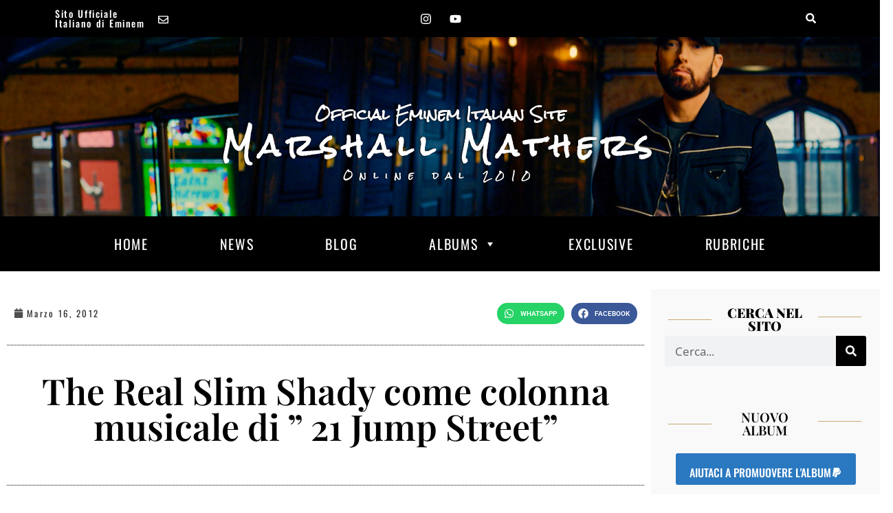

--- FILE ---
content_type: text/html; charset=UTF-8
request_url: https://www.marshallmathers.eu/news/news-641-the-real-slim-shady-come-colonna-musicale-di-quot-21-jump-street-quot/
body_size: 36494
content:
<!doctype html>
<html lang="it-IT" prefix="og: https://ogp.me/ns#">
<head>
	<meta name="generator" content="HubSpot" />
<meta charset="UTF-8">
	<meta name="viewport" content="width=device-width, initial-scale=1">
	<link rel="profile" href="https://gmpg.org/xfn/11">
		<style>img:is([sizes="auto" i], [sizes^="auto," i]) { contain-intrinsic-size: 3000px 1500px }</style>
	<!-- Google tag (gtag.js) consent mode dataLayer added by Site Kit -->
<script id="google_gtagjs-js-consent-mode-data-layer">
window.dataLayer = window.dataLayer || [];function gtag(){dataLayer.push(arguments);}
gtag('consent', 'default', {"ad_personalization":"denied","ad_storage":"denied","ad_user_data":"denied","analytics_storage":"denied","functionality_storage":"denied","security_storage":"denied","personalization_storage":"denied","region":["AT","BE","BG","CH","CY","CZ","DE","DK","EE","ES","FI","FR","GB","GR","HR","HU","IE","IS","IT","LI","LT","LU","LV","MT","NL","NO","PL","PT","RO","SE","SI","SK"],"wait_for_update":500});
window._googlesitekitConsentCategoryMap = {"statistics":["analytics_storage"],"marketing":["ad_storage","ad_user_data","ad_personalization"],"functional":["functionality_storage","security_storage"],"preferences":["personalization_storage"]};
window._googlesitekitConsents = {"ad_personalization":"denied","ad_storage":"denied","ad_user_data":"denied","analytics_storage":"denied","functionality_storage":"denied","security_storage":"denied","personalization_storage":"denied","region":["AT","BE","BG","CH","CY","CZ","DE","DK","EE","ES","FI","FR","GB","GR","HR","HU","IE","IS","IT","LI","LT","LU","LV","MT","NL","NO","PL","PT","RO","SE","SI","SK"],"wait_for_update":500};
</script>
<!-- End Google tag (gtag.js) consent mode dataLayer added by Site Kit -->

<!-- Ottimizzazione per i motori di ricerca di Rank Math - https://rankmath.com/ -->
<title>The Real Slim Shady come colonna musicale di &quot; 21 Jump Street&quot;</title>
<meta name="description" content="Oggi nelle sale americane è uscito il film &quot; 21 Jump Street&quot; che, come colonna musicale, è stato scelto il primo singolo di Marshall Mathers LP,The Real Slim"/>
<meta name="robots" content="follow, index, max-snippet:-1, max-video-preview:-1, max-image-preview:large"/>
<link rel="canonical" href="https://www.marshallmathers.eu/news/news-641-the-real-slim-shady-come-colonna-musicale-di-quot-21-jump-street-quot/" />
<meta property="og:locale" content="it_IT" />
<meta property="og:type" content="article" />
<meta property="og:title" content="The Real Slim Shady come colonna musicale di &quot; 21 Jump Street&quot;" />
<meta property="og:description" content="Oggi nelle sale americane è uscito il film &quot; 21 Jump Street&quot; che, come colonna musicale, è stato scelto il primo singolo di Marshall Mathers LP,The Real Slim" />
<meta property="og:url" content="https://www.marshallmathers.eu/news/news-641-the-real-slim-shady-come-colonna-musicale-di-quot-21-jump-street-quot/" />
<meta property="og:site_name" content="Eminem Italian Official Site" />
<meta property="article:publisher" content="https://www.facebook.com/marshallmathers.eu/" />
<meta property="article:tag" content="News" />
<meta property="article:section" content="news" />
<meta property="og:updated_time" content="2022-02-17T17:02:40+01:00" />
<meta property="og:image" content="https://www.marshallmathers.eu/dekaupl/2022/02/115059771.jpg" />
<meta property="og:image:secure_url" content="https://www.marshallmathers.eu/dekaupl/2022/02/115059771.jpg" />
<meta property="og:image:width" content="600" />
<meta property="og:image:height" content="600" />
<meta property="og:image:alt" content="The Real Slim Shady come colonna musicale di &quot; 21 Jump Street&quot;" />
<meta property="og:image:type" content="image/jpeg" />
<meta property="article:published_time" content="2012-03-16T00:00:00+01:00" />
<meta property="article:modified_time" content="2022-02-17T17:02:40+01:00" />
<meta name="twitter:card" content="summary_large_image" />
<meta name="twitter:title" content="The Real Slim Shady come colonna musicale di &quot; 21 Jump Street&quot;" />
<meta name="twitter:description" content="Oggi nelle sale americane è uscito il film &quot; 21 Jump Street&quot; che, come colonna musicale, è stato scelto il primo singolo di Marshall Mathers LP,The Real Slim" />
<meta name="twitter:site" content="@miceli.ivan@gmail.com" />
<meta name="twitter:creator" content="@miceli.ivan@gmail.com" />
<meta name="twitter:image" content="https://www.marshallmathers.eu/dekaupl/2022/02/115059771.jpg" />
<meta name="twitter:label1" content="Scritto da" />
<meta name="twitter:data1" content="Mery" />
<meta name="twitter:label2" content="Tempo di lettura" />
<meta name="twitter:data2" content="Meno di un minuto" />
<script type="application/ld+json" class="rank-math-schema">{"@context":"https://schema.org","@graph":[{"@type":["Person","Organization"],"@id":"https://www.marshallmathers.eu/#person","name":"Eminem Italian Official Site","sameAs":["https://www.facebook.com/marshallmathers.eu/","https://twitter.com/miceli.ivan@gmail.com"]},{"@type":"WebSite","@id":"https://www.marshallmathers.eu/#website","url":"https://www.marshallmathers.eu","name":"Eminem Italian Official Site","publisher":{"@id":"https://www.marshallmathers.eu/#person"},"inLanguage":"it-IT"},{"@type":"ImageObject","@id":"https://www.marshallmathers.eu/dekaupl/2022/02/115059771.jpg","url":"https://www.marshallmathers.eu/dekaupl/2022/02/115059771.jpg","width":"600","height":"600","caption":"The Real Slim Shady come colonna musicale di &quot; 21 Jump Street&quot;","inLanguage":"it-IT"},{"@type":"WebPage","@id":"https://www.marshallmathers.eu/news/news-641-the-real-slim-shady-come-colonna-musicale-di-quot-21-jump-street-quot/#webpage","url":"https://www.marshallmathers.eu/news/news-641-the-real-slim-shady-come-colonna-musicale-di-quot-21-jump-street-quot/","name":"The Real Slim Shady come colonna musicale di &quot; 21 Jump Street&quot;","datePublished":"2012-03-16T00:00:00+01:00","dateModified":"2022-02-17T17:02:40+01:00","isPartOf":{"@id":"https://www.marshallmathers.eu/#website"},"primaryImageOfPage":{"@id":"https://www.marshallmathers.eu/dekaupl/2022/02/115059771.jpg"},"inLanguage":"it-IT"},{"@type":"Person","@id":"https://www.marshallmathers.eu/autore/maria-selliagmail-com/","name":"Mery","url":"https://www.marshallmathers.eu/autore/maria-selliagmail-com/","image":{"@type":"ImageObject","@id":"https://secure.gravatar.com/avatar/c821541b8d9c82233710331632d818abc9eb8d4c1356e3de634382fee6b76cd3?s=96&amp;d=mm&amp;r=g","url":"https://secure.gravatar.com/avatar/c821541b8d9c82233710331632d818abc9eb8d4c1356e3de634382fee6b76cd3?s=96&amp;d=mm&amp;r=g","caption":"Mery","inLanguage":"it-IT"}},{"@type":"NewsArticle","headline":"The Real Slim Shady come colonna musicale di &quot; 21 Jump Street&quot;","datePublished":"2012-03-16T00:00:00+01:00","dateModified":"2022-02-17T17:02:40+01:00","articleSection":"news","author":{"@id":"https://www.marshallmathers.eu/autore/maria-selliagmail-com/","name":"Mery"},"publisher":{"@id":"https://www.marshallmathers.eu/#person"},"description":"Oggi nelle sale americane \u00e8 uscito il film &quot; 21 Jump Street&quot; che, come colonna musicale, \u00e8 stato scelto il primo singolo di Marshall Mathers LP,The Real Slim","name":"The Real Slim Shady come colonna musicale di &quot; 21 Jump Street&quot;","@id":"https://www.marshallmathers.eu/news/news-641-the-real-slim-shady-come-colonna-musicale-di-quot-21-jump-street-quot/#richSnippet","isPartOf":{"@id":"https://www.marshallmathers.eu/news/news-641-the-real-slim-shady-come-colonna-musicale-di-quot-21-jump-street-quot/#webpage"},"image":{"@id":"https://www.marshallmathers.eu/dekaupl/2022/02/115059771.jpg"},"inLanguage":"it-IT","mainEntityOfPage":{"@id":"https://www.marshallmathers.eu/news/news-641-the-real-slim-shady-come-colonna-musicale-di-quot-21-jump-street-quot/#webpage"}}]}</script>
<!-- /Rank Math WordPress SEO plugin -->

<link rel='dns-prefetch' href='//www.googletagmanager.com' />
<link rel='dns-prefetch' href='//pagead2.googlesyndication.com' />
<link rel="alternate" type="application/rss+xml" title="Eminem Italian Official Site &raquo; Feed" href="https://www.marshallmathers.eu/feed/" />
<link rel="alternate" type="application/rss+xml" title="Eminem Italian Official Site &raquo; Feed dei commenti" href="https://www.marshallmathers.eu/comments/feed/" />
<script>
window._wpemojiSettings = {"baseUrl":"https:\/\/s.w.org\/images\/core\/emoji\/16.0.1\/72x72\/","ext":".png","svgUrl":"https:\/\/s.w.org\/images\/core\/emoji\/16.0.1\/svg\/","svgExt":".svg","source":{"concatemoji":"https:\/\/www.marshallmathers.eu\/dekainc\/js\/wp-emoji-release.min.js?ver=9fd1f46a62dbcd3e7078ff7bd6ce5322"}};
/*! This file is auto-generated */
!function(s,n){var o,i,e;function c(e){try{var t={supportTests:e,timestamp:(new Date).valueOf()};sessionStorage.setItem(o,JSON.stringify(t))}catch(e){}}function p(e,t,n){e.clearRect(0,0,e.canvas.width,e.canvas.height),e.fillText(t,0,0);var t=new Uint32Array(e.getImageData(0,0,e.canvas.width,e.canvas.height).data),a=(e.clearRect(0,0,e.canvas.width,e.canvas.height),e.fillText(n,0,0),new Uint32Array(e.getImageData(0,0,e.canvas.width,e.canvas.height).data));return t.every(function(e,t){return e===a[t]})}function u(e,t){e.clearRect(0,0,e.canvas.width,e.canvas.height),e.fillText(t,0,0);for(var n=e.getImageData(16,16,1,1),a=0;a<n.data.length;a++)if(0!==n.data[a])return!1;return!0}function f(e,t,n,a){switch(t){case"flag":return n(e,"\ud83c\udff3\ufe0f\u200d\u26a7\ufe0f","\ud83c\udff3\ufe0f\u200b\u26a7\ufe0f")?!1:!n(e,"\ud83c\udde8\ud83c\uddf6","\ud83c\udde8\u200b\ud83c\uddf6")&&!n(e,"\ud83c\udff4\udb40\udc67\udb40\udc62\udb40\udc65\udb40\udc6e\udb40\udc67\udb40\udc7f","\ud83c\udff4\u200b\udb40\udc67\u200b\udb40\udc62\u200b\udb40\udc65\u200b\udb40\udc6e\u200b\udb40\udc67\u200b\udb40\udc7f");case"emoji":return!a(e,"\ud83e\udedf")}return!1}function g(e,t,n,a){var r="undefined"!=typeof WorkerGlobalScope&&self instanceof WorkerGlobalScope?new OffscreenCanvas(300,150):s.createElement("canvas"),o=r.getContext("2d",{willReadFrequently:!0}),i=(o.textBaseline="top",o.font="600 32px Arial",{});return e.forEach(function(e){i[e]=t(o,e,n,a)}),i}function t(e){var t=s.createElement("script");t.src=e,t.defer=!0,s.head.appendChild(t)}"undefined"!=typeof Promise&&(o="wpEmojiSettingsSupports",i=["flag","emoji"],n.supports={everything:!0,everythingExceptFlag:!0},e=new Promise(function(e){s.addEventListener("DOMContentLoaded",e,{once:!0})}),new Promise(function(t){var n=function(){try{var e=JSON.parse(sessionStorage.getItem(o));if("object"==typeof e&&"number"==typeof e.timestamp&&(new Date).valueOf()<e.timestamp+604800&&"object"==typeof e.supportTests)return e.supportTests}catch(e){}return null}();if(!n){if("undefined"!=typeof Worker&&"undefined"!=typeof OffscreenCanvas&&"undefined"!=typeof URL&&URL.createObjectURL&&"undefined"!=typeof Blob)try{var e="postMessage("+g.toString()+"("+[JSON.stringify(i),f.toString(),p.toString(),u.toString()].join(",")+"));",a=new Blob([e],{type:"text/javascript"}),r=new Worker(URL.createObjectURL(a),{name:"wpTestEmojiSupports"});return void(r.onmessage=function(e){c(n=e.data),r.terminate(),t(n)})}catch(e){}c(n=g(i,f,p,u))}t(n)}).then(function(e){for(var t in e)n.supports[t]=e[t],n.supports.everything=n.supports.everything&&n.supports[t],"flag"!==t&&(n.supports.everythingExceptFlag=n.supports.everythingExceptFlag&&n.supports[t]);n.supports.everythingExceptFlag=n.supports.everythingExceptFlag&&!n.supports.flag,n.DOMReady=!1,n.readyCallback=function(){n.DOMReady=!0}}).then(function(){return e}).then(function(){var e;n.supports.everything||(n.readyCallback(),(e=n.source||{}).concatemoji?t(e.concatemoji):e.wpemoji&&e.twemoji&&(t(e.twemoji),t(e.wpemoji)))}))}((window,document),window._wpemojiSettings);
</script>
<link rel='stylesheet' id='sbi_styles-css' href='https://www.marshallmathers.eu/dekaplg/instagram-feed/css/sbi-styles.min.css?ver=6.4.3' media='all' />
<style id='wp-emoji-styles-inline-css'>

	img.wp-smiley, img.emoji {
		display: inline !important;
		border: none !important;
		box-shadow: none !important;
		height: 1em !important;
		width: 1em !important;
		margin: 0 0.07em !important;
		vertical-align: -0.1em !important;
		background: none !important;
		padding: 0 !important;
	}
</style>
<link rel='stylesheet' id='wp-block-library-css' href='https://www.marshallmathers.eu/dekainc/css/dist/block-library/style.min.css?ver=9fd1f46a62dbcd3e7078ff7bd6ce5322' media='all' />
<style id='classic-theme-styles-inline-css'>
/*! This file is auto-generated */
.wp-block-button__link{color:#fff;background-color:#32373c;border-radius:9999px;box-shadow:none;text-decoration:none;padding:calc(.667em + 2px) calc(1.333em + 2px);font-size:1.125em}.wp-block-file__button{background:#32373c;color:#fff;text-decoration:none}
</style>
<link rel='stylesheet' id='swiper-css' href='https://www.marshallmathers.eu/dekaplg/elementor/assets/lib/swiper/v8/css/swiper.min.css?ver=8.4.5' media='all' />
<link rel='stylesheet' id='qlttf-frontend-css' href='https://www.marshallmathers.eu/dekaplg/wp-tiktok-feed/build/frontend/css/style.css?ver=4.4.2' media='all' />
<style id='global-styles-inline-css'>
:root{--wp--preset--aspect-ratio--square: 1;--wp--preset--aspect-ratio--4-3: 4/3;--wp--preset--aspect-ratio--3-4: 3/4;--wp--preset--aspect-ratio--3-2: 3/2;--wp--preset--aspect-ratio--2-3: 2/3;--wp--preset--aspect-ratio--16-9: 16/9;--wp--preset--aspect-ratio--9-16: 9/16;--wp--preset--color--black: #000000;--wp--preset--color--cyan-bluish-gray: #abb8c3;--wp--preset--color--white: #ffffff;--wp--preset--color--pale-pink: #f78da7;--wp--preset--color--vivid-red: #cf2e2e;--wp--preset--color--luminous-vivid-orange: #ff6900;--wp--preset--color--luminous-vivid-amber: #fcb900;--wp--preset--color--light-green-cyan: #7bdcb5;--wp--preset--color--vivid-green-cyan: #00d084;--wp--preset--color--pale-cyan-blue: #8ed1fc;--wp--preset--color--vivid-cyan-blue: #0693e3;--wp--preset--color--vivid-purple: #9b51e0;--wp--preset--gradient--vivid-cyan-blue-to-vivid-purple: linear-gradient(135deg,rgba(6,147,227,1) 0%,rgb(155,81,224) 100%);--wp--preset--gradient--light-green-cyan-to-vivid-green-cyan: linear-gradient(135deg,rgb(122,220,180) 0%,rgb(0,208,130) 100%);--wp--preset--gradient--luminous-vivid-amber-to-luminous-vivid-orange: linear-gradient(135deg,rgba(252,185,0,1) 0%,rgba(255,105,0,1) 100%);--wp--preset--gradient--luminous-vivid-orange-to-vivid-red: linear-gradient(135deg,rgba(255,105,0,1) 0%,rgb(207,46,46) 100%);--wp--preset--gradient--very-light-gray-to-cyan-bluish-gray: linear-gradient(135deg,rgb(238,238,238) 0%,rgb(169,184,195) 100%);--wp--preset--gradient--cool-to-warm-spectrum: linear-gradient(135deg,rgb(74,234,220) 0%,rgb(151,120,209) 20%,rgb(207,42,186) 40%,rgb(238,44,130) 60%,rgb(251,105,98) 80%,rgb(254,248,76) 100%);--wp--preset--gradient--blush-light-purple: linear-gradient(135deg,rgb(255,206,236) 0%,rgb(152,150,240) 100%);--wp--preset--gradient--blush-bordeaux: linear-gradient(135deg,rgb(254,205,165) 0%,rgb(254,45,45) 50%,rgb(107,0,62) 100%);--wp--preset--gradient--luminous-dusk: linear-gradient(135deg,rgb(255,203,112) 0%,rgb(199,81,192) 50%,rgb(65,88,208) 100%);--wp--preset--gradient--pale-ocean: linear-gradient(135deg,rgb(255,245,203) 0%,rgb(182,227,212) 50%,rgb(51,167,181) 100%);--wp--preset--gradient--electric-grass: linear-gradient(135deg,rgb(202,248,128) 0%,rgb(113,206,126) 100%);--wp--preset--gradient--midnight: linear-gradient(135deg,rgb(2,3,129) 0%,rgb(40,116,252) 100%);--wp--preset--font-size--small: 13px;--wp--preset--font-size--medium: 20px;--wp--preset--font-size--large: 36px;--wp--preset--font-size--x-large: 42px;--wp--preset--spacing--20: 0.44rem;--wp--preset--spacing--30: 0.67rem;--wp--preset--spacing--40: 1rem;--wp--preset--spacing--50: 1.5rem;--wp--preset--spacing--60: 2.25rem;--wp--preset--spacing--70: 3.38rem;--wp--preset--spacing--80: 5.06rem;--wp--preset--shadow--natural: 6px 6px 9px rgba(0, 0, 0, 0.2);--wp--preset--shadow--deep: 12px 12px 50px rgba(0, 0, 0, 0.4);--wp--preset--shadow--sharp: 6px 6px 0px rgba(0, 0, 0, 0.2);--wp--preset--shadow--outlined: 6px 6px 0px -3px rgba(255, 255, 255, 1), 6px 6px rgba(0, 0, 0, 1);--wp--preset--shadow--crisp: 6px 6px 0px rgba(0, 0, 0, 1);}:where(.is-layout-flex){gap: 0.5em;}:where(.is-layout-grid){gap: 0.5em;}body .is-layout-flex{display: flex;}.is-layout-flex{flex-wrap: wrap;align-items: center;}.is-layout-flex > :is(*, div){margin: 0;}body .is-layout-grid{display: grid;}.is-layout-grid > :is(*, div){margin: 0;}:where(.wp-block-columns.is-layout-flex){gap: 2em;}:where(.wp-block-columns.is-layout-grid){gap: 2em;}:where(.wp-block-post-template.is-layout-flex){gap: 1.25em;}:where(.wp-block-post-template.is-layout-grid){gap: 1.25em;}.has-black-color{color: var(--wp--preset--color--black) !important;}.has-cyan-bluish-gray-color{color: var(--wp--preset--color--cyan-bluish-gray) !important;}.has-white-color{color: var(--wp--preset--color--white) !important;}.has-pale-pink-color{color: var(--wp--preset--color--pale-pink) !important;}.has-vivid-red-color{color: var(--wp--preset--color--vivid-red) !important;}.has-luminous-vivid-orange-color{color: var(--wp--preset--color--luminous-vivid-orange) !important;}.has-luminous-vivid-amber-color{color: var(--wp--preset--color--luminous-vivid-amber) !important;}.has-light-green-cyan-color{color: var(--wp--preset--color--light-green-cyan) !important;}.has-vivid-green-cyan-color{color: var(--wp--preset--color--vivid-green-cyan) !important;}.has-pale-cyan-blue-color{color: var(--wp--preset--color--pale-cyan-blue) !important;}.has-vivid-cyan-blue-color{color: var(--wp--preset--color--vivid-cyan-blue) !important;}.has-vivid-purple-color{color: var(--wp--preset--color--vivid-purple) !important;}.has-black-background-color{background-color: var(--wp--preset--color--black) !important;}.has-cyan-bluish-gray-background-color{background-color: var(--wp--preset--color--cyan-bluish-gray) !important;}.has-white-background-color{background-color: var(--wp--preset--color--white) !important;}.has-pale-pink-background-color{background-color: var(--wp--preset--color--pale-pink) !important;}.has-vivid-red-background-color{background-color: var(--wp--preset--color--vivid-red) !important;}.has-luminous-vivid-orange-background-color{background-color: var(--wp--preset--color--luminous-vivid-orange) !important;}.has-luminous-vivid-amber-background-color{background-color: var(--wp--preset--color--luminous-vivid-amber) !important;}.has-light-green-cyan-background-color{background-color: var(--wp--preset--color--light-green-cyan) !important;}.has-vivid-green-cyan-background-color{background-color: var(--wp--preset--color--vivid-green-cyan) !important;}.has-pale-cyan-blue-background-color{background-color: var(--wp--preset--color--pale-cyan-blue) !important;}.has-vivid-cyan-blue-background-color{background-color: var(--wp--preset--color--vivid-cyan-blue) !important;}.has-vivid-purple-background-color{background-color: var(--wp--preset--color--vivid-purple) !important;}.has-black-border-color{border-color: var(--wp--preset--color--black) !important;}.has-cyan-bluish-gray-border-color{border-color: var(--wp--preset--color--cyan-bluish-gray) !important;}.has-white-border-color{border-color: var(--wp--preset--color--white) !important;}.has-pale-pink-border-color{border-color: var(--wp--preset--color--pale-pink) !important;}.has-vivid-red-border-color{border-color: var(--wp--preset--color--vivid-red) !important;}.has-luminous-vivid-orange-border-color{border-color: var(--wp--preset--color--luminous-vivid-orange) !important;}.has-luminous-vivid-amber-border-color{border-color: var(--wp--preset--color--luminous-vivid-amber) !important;}.has-light-green-cyan-border-color{border-color: var(--wp--preset--color--light-green-cyan) !important;}.has-vivid-green-cyan-border-color{border-color: var(--wp--preset--color--vivid-green-cyan) !important;}.has-pale-cyan-blue-border-color{border-color: var(--wp--preset--color--pale-cyan-blue) !important;}.has-vivid-cyan-blue-border-color{border-color: var(--wp--preset--color--vivid-cyan-blue) !important;}.has-vivid-purple-border-color{border-color: var(--wp--preset--color--vivid-purple) !important;}.has-vivid-cyan-blue-to-vivid-purple-gradient-background{background: var(--wp--preset--gradient--vivid-cyan-blue-to-vivid-purple) !important;}.has-light-green-cyan-to-vivid-green-cyan-gradient-background{background: var(--wp--preset--gradient--light-green-cyan-to-vivid-green-cyan) !important;}.has-luminous-vivid-amber-to-luminous-vivid-orange-gradient-background{background: var(--wp--preset--gradient--luminous-vivid-amber-to-luminous-vivid-orange) !important;}.has-luminous-vivid-orange-to-vivid-red-gradient-background{background: var(--wp--preset--gradient--luminous-vivid-orange-to-vivid-red) !important;}.has-very-light-gray-to-cyan-bluish-gray-gradient-background{background: var(--wp--preset--gradient--very-light-gray-to-cyan-bluish-gray) !important;}.has-cool-to-warm-spectrum-gradient-background{background: var(--wp--preset--gradient--cool-to-warm-spectrum) !important;}.has-blush-light-purple-gradient-background{background: var(--wp--preset--gradient--blush-light-purple) !important;}.has-blush-bordeaux-gradient-background{background: var(--wp--preset--gradient--blush-bordeaux) !important;}.has-luminous-dusk-gradient-background{background: var(--wp--preset--gradient--luminous-dusk) !important;}.has-pale-ocean-gradient-background{background: var(--wp--preset--gradient--pale-ocean) !important;}.has-electric-grass-gradient-background{background: var(--wp--preset--gradient--electric-grass) !important;}.has-midnight-gradient-background{background: var(--wp--preset--gradient--midnight) !important;}.has-small-font-size{font-size: var(--wp--preset--font-size--small) !important;}.has-medium-font-size{font-size: var(--wp--preset--font-size--medium) !important;}.has-large-font-size{font-size: var(--wp--preset--font-size--large) !important;}.has-x-large-font-size{font-size: var(--wp--preset--font-size--x-large) !important;}
:where(.wp-block-post-template.is-layout-flex){gap: 1.25em;}:where(.wp-block-post-template.is-layout-grid){gap: 1.25em;}
:where(.wp-block-columns.is-layout-flex){gap: 2em;}:where(.wp-block-columns.is-layout-grid){gap: 2em;}
:root :where(.wp-block-pullquote){font-size: 1.5em;line-height: 1.6;}
</style>
<link rel='stylesheet' id='qligg-swiper-css' href='https://www.marshallmathers.eu/dekaplg/insta-gallery/assets/frontend/swiper/swiper.min.css?ver=4.4.2' media='all' />
<link rel='stylesheet' id='qligg-frontend-css' href='https://www.marshallmathers.eu/dekaplg/insta-gallery/build/frontend/css/style.css?ver=4.4.2' media='all' />
<link rel='stylesheet' id='cff-css' href='https://www.marshallmathers.eu/dekaplg/custom-facebook-feed/assets/css/cff-style.min.css?ver=4.2.5' media='all' />
<link rel='stylesheet' id='sb-font-awesome-css' href='https://www.marshallmathers.eu/dekaplg/custom-facebook-feed/assets/css/font-awesome.min.css?ver=4.7.0' media='all' />
<link rel='stylesheet' id='cmplz-general-css' href='https://www.marshallmathers.eu/dekaplg/complianz-gdpr-premium/assets/css/cookieblocker.min.css?ver=1738603798' media='all' />
<link rel='stylesheet' id='megamenu-css' href='https://www.marshallmathers.eu/dekaupl/maxmegamenu/style.css?ver=480705' media='all' />
<link rel='stylesheet' id='dashicons-css' href='https://www.marshallmathers.eu/dekainc/css/dashicons.min.css?ver=9fd1f46a62dbcd3e7078ff7bd6ce5322' media='all' />
<link rel='stylesheet' id='hello-elementor-css' href='https://www.marshallmathers.eu/tmpdk/style.min.css?ver=3.1.0' media='all' />
<link rel='stylesheet' id='hello-elementor-theme-style-css' href='https://www.marshallmathers.eu/tmpdk/theme.min.css?ver=3.1.0' media='all' />
<link rel='stylesheet' id='hello-elementor-header-footer-css' href='https://www.marshallmathers.eu/tmpdk/header-footer.min.css?ver=3.1.0' media='all' />
<link rel='stylesheet' id='elementor-frontend-css' href='https://www.marshallmathers.eu/dekaplg/elementor/assets/css/frontend.min.css?ver=3.33.2' media='all' />
<link rel='stylesheet' id='elementor-post-3033-css' href='https://www.marshallmathers.eu/dekaupl/elementor/css/post-3033.css?ver=1763932245' media='all' />
<link rel='stylesheet' id='widget-heading-css' href='https://www.marshallmathers.eu/dekaplg/elementor/assets/css/widget-heading.min.css?ver=3.33.2' media='all' />
<link rel='stylesheet' id='widget-social-icons-css' href='https://www.marshallmathers.eu/dekaplg/elementor/assets/css/widget-social-icons.min.css?ver=3.33.2' media='all' />
<link rel='stylesheet' id='e-apple-webkit-css' href='https://www.marshallmathers.eu/dekaplg/elementor/assets/css/conditionals/apple-webkit.min.css?ver=3.33.2' media='all' />
<link rel='stylesheet' id='widget-search-form-css' href='https://www.marshallmathers.eu/dekaplg/elementor-pro/assets/css/widget-search-form.min.css?ver=3.27.3' media='all' />
<link rel='stylesheet' id='e-animation-headShake-css' href='https://www.marshallmathers.eu/dekaplg/elementor/assets/lib/animations/styles/headShake.min.css?ver=3.33.2' media='all' />
<link rel='stylesheet' id='e-animation-fadeIn-css' href='https://www.marshallmathers.eu/dekaplg/elementor/assets/lib/animations/styles/fadeIn.min.css?ver=3.33.2' media='all' />
<link rel='stylesheet' id='widget-nav-menu-css' href='https://www.marshallmathers.eu/dekaplg/elementor-pro/assets/css/widget-nav-menu.min.css?ver=3.27.3' media='all' />
<link rel='stylesheet' id='e-swiper-css' href='https://www.marshallmathers.eu/dekaplg/elementor/assets/css/conditionals/e-swiper.min.css?ver=3.33.2' media='all' />
<link rel='stylesheet' id='e-sticky-css' href='https://www.marshallmathers.eu/dekaplg/elementor-pro/assets/css/modules/sticky.min.css?ver=3.27.3' media='all' />
<link rel='stylesheet' id='widget-divider-css' href='https://www.marshallmathers.eu/dekaplg/elementor/assets/css/widget-divider.min.css?ver=3.33.2' media='all' />
<link rel='stylesheet' id='widget-image-css' href='https://www.marshallmathers.eu/dekaplg/elementor/assets/css/widget-image.min.css?ver=3.33.2' media='all' />
<link rel='stylesheet' id='widget-post-info-css' href='https://www.marshallmathers.eu/dekaplg/elementor-pro/assets/css/widget-post-info.min.css?ver=3.27.3' media='all' />
<link rel='stylesheet' id='widget-icon-list-css' href='https://www.marshallmathers.eu/dekaplg/elementor/assets/css/widget-icon-list.min.css?ver=3.33.2' media='all' />
<link rel='stylesheet' id='widget-share-buttons-css' href='https://www.marshallmathers.eu/dekaplg/elementor-pro/assets/css/widget-share-buttons.min.css?ver=3.27.3' media='all' />
<link rel='stylesheet' id='cffstyles-css' href='https://www.marshallmathers.eu/dekaplg/custom-facebook-feed/assets/css/cff-style.min.css?ver=4.2.5' media='all' />
<link rel='stylesheet' id='sbistyles-css' href='https://www.marshallmathers.eu/dekaplg/instagram-feed/css/sbi-styles.min.css?ver=6.4.3' media='all' />
<link rel='stylesheet' id='namogo-icons-css' href='https://www.marshallmathers.eu/dekaplg/elementor-extras/assets/lib/nicons/css/nicons.css?ver=2.2.52' media='all' />
<link rel='stylesheet' id='elementor-extras-frontend-css' href='https://www.marshallmathers.eu/dekaplg/elementor-extras/assets/css/frontend.min.css?ver=2.2.52' media='all' />
<link rel='stylesheet' id='elementor-post-11403-css' href='https://www.marshallmathers.eu/dekaupl/elementor/css/post-11403.css?ver=1763932245' media='all' />
<link rel='stylesheet' id='elementor-post-11473-css' href='https://www.marshallmathers.eu/dekaupl/elementor/css/post-11473.css?ver=1763932245' media='all' />
<link rel='stylesheet' id='elementor-post-12269-css' href='https://www.marshallmathers.eu/dekaupl/elementor/css/post-12269.css?ver=1763932257' media='all' />
<link rel='stylesheet' id='sib-front-css-css' href='https://www.marshallmathers.eu/dekaplg/mailin/css/mailin-front.css?ver=9fd1f46a62dbcd3e7078ff7bd6ce5322' media='all' />
<link rel='stylesheet' id='elementor-gf-local-playfairdisplay-css' href='https://www.marshallmathers.eu/dekaupl/elementor/google-fonts/css/playfairdisplay.css?ver=1742245831' media='all' />
<link rel='stylesheet' id='elementor-gf-local-opensans-css' href='https://www.marshallmathers.eu/dekaupl/elementor/google-fonts/css/opensans.css?ver=1742245833' media='all' />
<link rel='stylesheet' id='elementor-gf-local-oswald-css' href='https://www.marshallmathers.eu/dekaupl/elementor/google-fonts/css/oswald.css?ver=1742245834' media='all' />
<link rel='stylesheet' id='elementor-gf-local-roboto-css' href='https://www.marshallmathers.eu/dekaupl/elementor/google-fonts/css/roboto.css?ver=1742245837' media='all' />
<link rel='stylesheet' id='elementor-gf-local-rocksalt-css' href='https://www.marshallmathers.eu/dekaupl/elementor/google-fonts/css/rocksalt.css?ver=1742245834' media='all' />
<script async src="https://www.marshallmathers.eu/dekaplg/burst-statistics/helpers/timeme/timeme.min.js?ver=1.7.3" id="burst-timeme-js"></script>
<script src="https://www.marshallmathers.eu/dekainc/js/jquery/jquery.min.js?ver=3.7.1" id="jquery-core-js"></script>
<script src="https://www.marshallmathers.eu/dekainc/js/jquery/jquery-migrate.min.js?ver=3.4.1" id="jquery-migrate-js"></script>
<script src="//www.marshallmathers.eu/dekaplg/wp-hide-security-enhancer/assets/js/devtools-detect.js?ver=9fd1f46a62dbcd3e7078ff7bd6ce5322" id="devtools-detect-js"></script>

<!-- Snippet del tag Google (gtag.js) aggiunto da Site Kit -->
<!-- Snippet Google Analytics aggiunto da Site Kit -->
<script src="https://www.googletagmanager.com/gtag/js?id=G-7D15E4TFZ9" id="google_gtagjs-js" async></script>
<script id="google_gtagjs-js-after">
window.dataLayer = window.dataLayer || [];function gtag(){dataLayer.push(arguments);}
gtag("set","linker",{"domains":["www.marshallmathers.eu"]});
gtag("js", new Date());
gtag("set", "developer_id.dZTNiMT", true);
gtag("config", "G-7D15E4TFZ9");
</script>
<script id="sib-front-js-js-extra">
var sibErrMsg = {"invalidMail":"Please fill out valid email address","requiredField":"Please fill out required fields","invalidDateFormat":"Please fill out valid date format","invalidSMSFormat":"Please fill out valid phone number"};
var ajax_sib_front_object = {"ajax_url":"https:\/\/www.marshallmathers.eu\/accedi\/admin-ajax.php","ajax_nonce":"c84d607fe5","flag_url":"https:\/\/www.marshallmathers.eu\/dekaplg\/mailin\/img\/flags\/"};
</script>
<script src="https://www.marshallmathers.eu/dekaplg/mailin/js/mailin-front.js?ver=1761901839" id="sib-front-js-js"></script>
<link rel="https://api.w.org/" href="https://www.marshallmathers.eu/wp-json/" /><link rel="alternate" title="JSON" type="application/json" href="https://www.marshallmathers.eu/wp-json/wp/v2/posts/164" /><link rel="EditURI" type="application/rsd+xml" title="RSD" href="https://www.marshallmathers.eu/lmx-cpr.php?rsd" />
<link rel="alternate" title="oEmbed (JSON)" type="application/json+oembed" href="https://www.marshallmathers.eu/wp-json/oembed/1.0/embed?url=https%3A%2F%2Fwww.marshallmathers.eu%2Fnews%2Fnews-641-the-real-slim-shady-come-colonna-musicale-di-quot-21-jump-street-quot%2F" />
<link rel="alternate" title="oEmbed (XML)" type="text/xml+oembed" href="https://www.marshallmathers.eu/wp-json/oembed/1.0/embed?url=https%3A%2F%2Fwww.marshallmathers.eu%2Fnews%2Fnews-641-the-real-slim-shady-come-colonna-musicale-di-quot-21-jump-street-quot%2F&#038;format=xml" />
			<style>.cmplz-hidden {
					display: none !important;
				}</style><!-- Analytics by WP Statistics v14.9.1 - https://wp-statistics.com/ -->

<!-- Meta tag Google AdSense aggiunti da Site Kit -->
<meta name="google-adsense-platform-account" content="ca-host-pub-2644536267352236">
<meta name="google-adsense-platform-domain" content="sitekit.withgoogle.com">
<!-- Fine dei meta tag Google AdSense aggiunti da Site Kit -->

			<style>
				.e-con.e-parent:nth-of-type(n+4):not(.e-lazyloaded):not(.e-no-lazyload),
				.e-con.e-parent:nth-of-type(n+4):not(.e-lazyloaded):not(.e-no-lazyload) * {
					background-image: none !important;
				}
				@media screen and (max-height: 1024px) {
					.e-con.e-parent:nth-of-type(n+3):not(.e-lazyloaded):not(.e-no-lazyload),
					.e-con.e-parent:nth-of-type(n+3):not(.e-lazyloaded):not(.e-no-lazyload) * {
						background-image: none !important;
					}
				}
				@media screen and (max-height: 640px) {
					.e-con.e-parent:nth-of-type(n+2):not(.e-lazyloaded):not(.e-no-lazyload),
					.e-con.e-parent:nth-of-type(n+2):not(.e-lazyloaded):not(.e-no-lazyload) * {
						background-image: none !important;
					}
				}
			</style>
			
<!-- Snippet Google AdSense aggiunto da Site Kit -->
<script async src="https://pagead2.googlesyndication.com/pagead/js/adsbygoogle.js?client=ca-pub-6010016104336857&amp;host=ca-host-pub-2644536267352236" crossorigin="anonymous"></script>

<!-- Termina lo snippet Google AdSense aggiunto da Site Kit -->
<style type="text/css">/** Mega Menu CSS: fs **/</style>
</head>
<body data-rsssl=1 data-cmplz=2 class="wp-singular post-template-default single single-post postid-164 single-format-standard wp-theme-hello-elementor mega-menu-menu-1 elementor-default elementor-kit-3033 elementor-page-12269">


<a class="skip-link screen-reader-text" href="#content">Vai al contenuto</a>

		<div data-elementor-type="header" data-elementor-id="11403" class="elementor elementor-11403 elementor-location-header" data-elementor-post-type="elementor_library">
					<section class="elementor-section elementor-top-section elementor-element elementor-element-531d21c6 elementor-hidden-tablet elementor-hidden-mobile elementor-section-boxed elementor-section-height-default elementor-section-height-default" data-id="531d21c6" data-element_type="section" data-settings="{&quot;background_background&quot;:&quot;classic&quot;}">
						<div class="elementor-container elementor-column-gap-default">
					<div class="elementor-column elementor-col-33 elementor-top-column elementor-element elementor-element-26fd256a elementor-hidden-mobile" data-id="26fd256a" data-element_type="column">
			<div class="elementor-widget-wrap elementor-element-populated">
						<section class="elementor-section elementor-inner-section elementor-element elementor-element-1e3f41e1 elementor-section-full_width elementor-section-height-default elementor-section-height-default" data-id="1e3f41e1" data-element_type="section">
						<div class="elementor-container elementor-column-gap-no">
					<div class="elementor-column elementor-col-50 elementor-inner-column elementor-element elementor-element-1952010c" data-id="1952010c" data-element_type="column">
			<div class="elementor-widget-wrap elementor-element-populated">
						<div class="elementor-element elementor-element-32ecd577 elementor-widget elementor-widget-heading" data-id="32ecd577" data-element_type="widget" data-widget_type="heading.default">
				<div class="elementor-widget-container">
					<h4 class="elementor-heading-title elementor-size-default"><a href="/contatti-eminem-italian-site/">Sito Ufficiale<br /> Italiano di Eminem</a></h4>				</div>
				</div>
					</div>
		</div>
				<div class="elementor-column elementor-col-50 elementor-inner-column elementor-element elementor-element-7d3122cb" data-id="7d3122cb" data-element_type="column">
			<div class="elementor-widget-wrap elementor-element-populated">
						<div class="elementor-element elementor-element-54057b46 elementor-view-default elementor-widget elementor-widget-icon" data-id="54057b46" data-element_type="widget" data-widget_type="icon.default">
				<div class="elementor-widget-container">
							<div class="elementor-icon-wrapper">
			<a class="elementor-icon" href="/contatti-eminem-italian-site/" target="_blank">
			<svg aria-hidden="true" class="e-font-icon-svg e-far-envelope" viewBox="0 0 512 512" xmlns="http://www.w3.org/2000/svg"><path d="M464 64H48C21.49 64 0 85.49 0 112v288c0 26.51 21.49 48 48 48h416c26.51 0 48-21.49 48-48V112c0-26.51-21.49-48-48-48zm0 48v40.805c-22.422 18.259-58.168 46.651-134.587 106.49-16.841 13.247-50.201 45.072-73.413 44.701-23.208.375-56.579-31.459-73.413-44.701C106.18 199.465 70.425 171.067 48 152.805V112h416zM48 400V214.398c22.914 18.251 55.409 43.862 104.938 82.646 21.857 17.205 60.134 55.186 103.062 54.955 42.717.231 80.509-37.199 103.053-54.947 49.528-38.783 82.032-64.401 104.947-82.653V400H48z"></path></svg>			</a>
		</div>
						</div>
				</div>
					</div>
		</div>
					</div>
		</section>
					</div>
		</div>
				<div class="elementor-column elementor-col-33 elementor-top-column elementor-element elementor-element-685b4f1a" data-id="685b4f1a" data-element_type="column">
			<div class="elementor-widget-wrap elementor-element-populated">
						<div class="elementor-element elementor-element-24df47d8 elementor-shape-circle elementor-grid-0 e-grid-align-center elementor-widget elementor-widget-social-icons" data-id="24df47d8" data-element_type="widget" data-widget_type="social-icons.default">
				<div class="elementor-widget-container">
							<div class="elementor-social-icons-wrapper elementor-grid" role="list">
							<span class="elementor-grid-item" role="listitem">
					<a class="elementor-icon elementor-social-icon elementor-social-icon-instagram elementor-repeater-item-e43c33d" href="https://www.instagram.com/marshallmathers_eu" target="_blank" rel="nofollow">
						<span class="elementor-screen-only">Instagram</span>
						<svg aria-hidden="true" class="e-font-icon-svg e-fab-instagram" viewBox="0 0 448 512" xmlns="http://www.w3.org/2000/svg"><path d="M224.1 141c-63.6 0-114.9 51.3-114.9 114.9s51.3 114.9 114.9 114.9S339 319.5 339 255.9 287.7 141 224.1 141zm0 189.6c-41.1 0-74.7-33.5-74.7-74.7s33.5-74.7 74.7-74.7 74.7 33.5 74.7 74.7-33.6 74.7-74.7 74.7zm146.4-194.3c0 14.9-12 26.8-26.8 26.8-14.9 0-26.8-12-26.8-26.8s12-26.8 26.8-26.8 26.8 12 26.8 26.8zm76.1 27.2c-1.7-35.9-9.9-67.7-36.2-93.9-26.2-26.2-58-34.4-93.9-36.2-37-2.1-147.9-2.1-184.9 0-35.8 1.7-67.6 9.9-93.9 36.1s-34.4 58-36.2 93.9c-2.1 37-2.1 147.9 0 184.9 1.7 35.9 9.9 67.7 36.2 93.9s58 34.4 93.9 36.2c37 2.1 147.9 2.1 184.9 0 35.9-1.7 67.7-9.9 93.9-36.2 26.2-26.2 34.4-58 36.2-93.9 2.1-37 2.1-147.8 0-184.8zM398.8 388c-7.8 19.6-22.9 34.7-42.6 42.6-29.5 11.7-99.5 9-132.1 9s-102.7 2.6-132.1-9c-19.6-7.8-34.7-22.9-42.6-42.6-11.7-29.5-9-99.5-9-132.1s-2.6-102.7 9-132.1c7.8-19.6 22.9-34.7 42.6-42.6 29.5-11.7 99.5-9 132.1-9s102.7-2.6 132.1 9c19.6 7.8 34.7 22.9 42.6 42.6 11.7 29.5 9 99.5 9 132.1s2.7 102.7-9 132.1z"></path></svg>					</a>
				</span>
							<span class="elementor-grid-item" role="listitem">
					<a class="elementor-icon elementor-social-icon elementor-social-icon-youtube elementor-repeater-item-21c4574" href="https://www.youtube.com/c/wwwmarshallmatherseu" target="_blank" rel="nofollow">
						<span class="elementor-screen-only">Youtube</span>
						<svg aria-hidden="true" class="e-font-icon-svg e-fab-youtube" viewBox="0 0 576 512" xmlns="http://www.w3.org/2000/svg"><path d="M549.655 124.083c-6.281-23.65-24.787-42.276-48.284-48.597C458.781 64 288 64 288 64S117.22 64 74.629 75.486c-23.497 6.322-42.003 24.947-48.284 48.597-11.412 42.867-11.412 132.305-11.412 132.305s0 89.438 11.412 132.305c6.281 23.65 24.787 41.5 48.284 47.821C117.22 448 288 448 288 448s170.78 0 213.371-11.486c23.497-6.321 42.003-24.171 48.284-47.821 11.412-42.867 11.412-132.305 11.412-132.305s0-89.438-11.412-132.305zm-317.51 213.508V175.185l142.739 81.205-142.739 81.201z"></path></svg>					</a>
				</span>
					</div>
						</div>
				</div>
					</div>
		</div>
				<div class="elementor-column elementor-col-33 elementor-top-column elementor-element elementor-element-5421cf45" data-id="5421cf45" data-element_type="column">
			<div class="elementor-widget-wrap elementor-element-populated">
						<div class="elementor-element elementor-element-c127586 elementor-search-form--skin-full_screen elementor-widget elementor-widget-search-form" data-id="c127586" data-element_type="widget" data-settings="{&quot;skin&quot;:&quot;full_screen&quot;}" data-widget_type="search-form.default">
				<div class="elementor-widget-container">
							<search role="search">
			<form class="elementor-search-form" action="https://www.marshallmathers.eu" method="get">
												<div class="elementor-search-form__toggle" role="button" tabindex="0" aria-label="Cerca">
					<div class="e-font-icon-svg-container"><svg aria-hidden="true" class="e-font-icon-svg e-fas-search" viewBox="0 0 512 512" xmlns="http://www.w3.org/2000/svg"><path d="M505 442.7L405.3 343c-4.5-4.5-10.6-7-17-7H372c27.6-35.3 44-79.7 44-128C416 93.1 322.9 0 208 0S0 93.1 0 208s93.1 208 208 208c48.3 0 92.7-16.4 128-44v16.3c0 6.4 2.5 12.5 7 17l99.7 99.7c9.4 9.4 24.6 9.4 33.9 0l28.3-28.3c9.4-9.4 9.4-24.6.1-34zM208 336c-70.7 0-128-57.2-128-128 0-70.7 57.2-128 128-128 70.7 0 128 57.2 128 128 0 70.7-57.2 128-128 128z"></path></svg></div>				</div>
								<div class="elementor-search-form__container">
					<label class="elementor-screen-only" for="elementor-search-form-c127586">Cerca</label>

					
					<input id="elementor-search-form-c127586" placeholder="Cerca..." class="elementor-search-form__input" type="search" name="s" value="">
					
					
										<div class="dialog-lightbox-close-button dialog-close-button" role="button" tabindex="0" aria-label="Close this search box.">
						<svg aria-hidden="true" class="e-font-icon-svg e-eicon-close" viewBox="0 0 1000 1000" xmlns="http://www.w3.org/2000/svg"><path d="M742 167L500 408 258 167C246 154 233 150 217 150 196 150 179 158 167 167 154 179 150 196 150 212 150 229 154 242 171 254L408 500 167 742C138 771 138 800 167 829 196 858 225 858 254 829L496 587 738 829C750 842 767 846 783 846 800 846 817 842 829 829 842 817 846 804 846 783 846 767 842 750 829 737L588 500 833 258C863 229 863 200 833 171 804 137 775 137 742 167Z"></path></svg>					</div>
									</div>
			</form>
		</search>
						</div>
				</div>
					</div>
		</div>
					</div>
		</section>
				<section class="elementor-section elementor-top-section elementor-element elementor-element-ee85697 elementor-hidden-desktop elementor-section-boxed elementor-section-height-default elementor-section-height-default" data-id="ee85697" data-element_type="section" data-settings="{&quot;background_background&quot;:&quot;classic&quot;}">
						<div class="elementor-container elementor-column-gap-default">
					<div class="elementor-column elementor-col-50 elementor-top-column elementor-element elementor-element-6d7de0f" data-id="6d7de0f" data-element_type="column">
			<div class="elementor-widget-wrap elementor-element-populated">
						<div class="elementor-element elementor-element-6ff7d7d elementor-shape-circle e-grid-align-mobile-left elementor-grid-0 e-grid-align-center elementor-widget elementor-widget-social-icons" data-id="6ff7d7d" data-element_type="widget" data-widget_type="social-icons.default">
				<div class="elementor-widget-container">
							<div class="elementor-social-icons-wrapper elementor-grid" role="list">
							<span class="elementor-grid-item" role="listitem">
					<a class="elementor-icon elementor-social-icon elementor-social-icon-instagram elementor-repeater-item-e43c33d" href="https://www.instagram.com/marshallmathers_eu" target="_blank" rel="nofollow">
						<span class="elementor-screen-only">Instagram</span>
						<svg aria-hidden="true" class="e-font-icon-svg e-fab-instagram" viewBox="0 0 448 512" xmlns="http://www.w3.org/2000/svg"><path d="M224.1 141c-63.6 0-114.9 51.3-114.9 114.9s51.3 114.9 114.9 114.9S339 319.5 339 255.9 287.7 141 224.1 141zm0 189.6c-41.1 0-74.7-33.5-74.7-74.7s33.5-74.7 74.7-74.7 74.7 33.5 74.7 74.7-33.6 74.7-74.7 74.7zm146.4-194.3c0 14.9-12 26.8-26.8 26.8-14.9 0-26.8-12-26.8-26.8s12-26.8 26.8-26.8 26.8 12 26.8 26.8zm76.1 27.2c-1.7-35.9-9.9-67.7-36.2-93.9-26.2-26.2-58-34.4-93.9-36.2-37-2.1-147.9-2.1-184.9 0-35.8 1.7-67.6 9.9-93.9 36.1s-34.4 58-36.2 93.9c-2.1 37-2.1 147.9 0 184.9 1.7 35.9 9.9 67.7 36.2 93.9s58 34.4 93.9 36.2c37 2.1 147.9 2.1 184.9 0 35.9-1.7 67.7-9.9 93.9-36.2 26.2-26.2 34.4-58 36.2-93.9 2.1-37 2.1-147.8 0-184.8zM398.8 388c-7.8 19.6-22.9 34.7-42.6 42.6-29.5 11.7-99.5 9-132.1 9s-102.7 2.6-132.1-9c-19.6-7.8-34.7-22.9-42.6-42.6-11.7-29.5-9-99.5-9-132.1s-2.6-102.7 9-132.1c7.8-19.6 22.9-34.7 42.6-42.6 29.5-11.7 99.5-9 132.1-9s102.7-2.6 132.1 9c19.6 7.8 34.7 22.9 42.6 42.6 11.7 29.5 9 99.5 9 132.1s2.7 102.7-9 132.1z"></path></svg>					</a>
				</span>
							<span class="elementor-grid-item" role="listitem">
					<a class="elementor-icon elementor-social-icon elementor-social-icon-youtube elementor-repeater-item-21c4574" href="https://www.youtube.com/c/wwwmarshallmatherseu" target="_blank" rel="nofollow">
						<span class="elementor-screen-only">Youtube</span>
						<svg aria-hidden="true" class="e-font-icon-svg e-fab-youtube" viewBox="0 0 576 512" xmlns="http://www.w3.org/2000/svg"><path d="M549.655 124.083c-6.281-23.65-24.787-42.276-48.284-48.597C458.781 64 288 64 288 64S117.22 64 74.629 75.486c-23.497 6.322-42.003 24.947-48.284 48.597-11.412 42.867-11.412 132.305-11.412 132.305s0 89.438 11.412 132.305c6.281 23.65 24.787 41.5 48.284 47.821C117.22 448 288 448 288 448s170.78 0 213.371-11.486c23.497-6.321 42.003-24.171 48.284-47.821 11.412-42.867 11.412-132.305 11.412-132.305s0-89.438-11.412-132.305zm-317.51 213.508V175.185l142.739 81.205-142.739 81.201z"></path></svg>					</a>
				</span>
					</div>
						</div>
				</div>
					</div>
		</div>
				<div class="elementor-column elementor-col-50 elementor-top-column elementor-element elementor-element-4141f08" data-id="4141f08" data-element_type="column">
			<div class="elementor-widget-wrap elementor-element-populated">
						<div class="elementor-element elementor-element-1425527 elementor-search-form--skin-full_screen elementor-widget elementor-widget-search-form" data-id="1425527" data-element_type="widget" data-settings="{&quot;skin&quot;:&quot;full_screen&quot;}" data-widget_type="search-form.default">
				<div class="elementor-widget-container">
							<search role="search">
			<form class="elementor-search-form" action="https://www.marshallmathers.eu" method="get">
												<div class="elementor-search-form__toggle" role="button" tabindex="0" aria-label="Cerca">
					<div class="e-font-icon-svg-container"><svg aria-hidden="true" class="e-font-icon-svg e-fas-search" viewBox="0 0 512 512" xmlns="http://www.w3.org/2000/svg"><path d="M505 442.7L405.3 343c-4.5-4.5-10.6-7-17-7H372c27.6-35.3 44-79.7 44-128C416 93.1 322.9 0 208 0S0 93.1 0 208s93.1 208 208 208c48.3 0 92.7-16.4 128-44v16.3c0 6.4 2.5 12.5 7 17l99.7 99.7c9.4 9.4 24.6 9.4 33.9 0l28.3-28.3c9.4-9.4 9.4-24.6.1-34zM208 336c-70.7 0-128-57.2-128-128 0-70.7 57.2-128 128-128 70.7 0 128 57.2 128 128 0 70.7-57.2 128-128 128z"></path></svg></div>				</div>
								<div class="elementor-search-form__container">
					<label class="elementor-screen-only" for="elementor-search-form-1425527">Cerca</label>

					
					<input id="elementor-search-form-1425527" placeholder="Cerca..." class="elementor-search-form__input" type="search" name="s" value="">
					
					
										<div class="dialog-lightbox-close-button dialog-close-button" role="button" tabindex="0" aria-label="Close this search box.">
						<svg aria-hidden="true" class="e-font-icon-svg e-eicon-close" viewBox="0 0 1000 1000" xmlns="http://www.w3.org/2000/svg"><path d="M742 167L500 408 258 167C246 154 233 150 217 150 196 150 179 158 167 167 154 179 150 196 150 212 150 229 154 242 171 254L408 500 167 742C138 771 138 800 167 829 196 858 225 858 254 829L496 587 738 829C750 842 767 846 783 846 800 846 817 842 829 829 842 817 846 804 846 783 846 767 842 750 829 737L588 500 833 258C863 229 863 200 833 171 804 137 775 137 742 167Z"></path></svg>					</div>
									</div>
			</form>
		</search>
						</div>
				</div>
					</div>
		</div>
					</div>
		</section>
				<section class="elementor-section elementor-top-section elementor-element elementor-element-48a82a32 elementor-section-height-min-height elementor-section-items-bottom elementor-section-content-bottom elementor-section-boxed elementor-section-height-default" data-id="48a82a32" data-element_type="section" data-settings="{&quot;background_background&quot;:&quot;classic&quot;}">
							<div class="elementor-background-overlay"></div>
							<div class="elementor-container elementor-column-gap-default">
					<div class="elementor-column elementor-col-100 elementor-top-column elementor-element elementor-element-71e6ff6" data-id="71e6ff6" data-element_type="column">
			<div class="elementor-widget-wrap elementor-element-populated">
						<div class="elementor-element elementor-element-4bcf0802 elementor-widget elementor-widget-heading" data-id="4bcf0802" data-element_type="widget" data-widget_type="heading.default">
				<div class="elementor-widget-container">
					<h3 class="elementor-heading-title elementor-size-default"><a href="/">Official Eminem Italian Site</a></h3>				</div>
				</div>
				<div class="elementor-element elementor-element-8de262d animated-slow elementor-invisible elementor-widget elementor-widget-heading" data-id="8de262d" data-element_type="widget" data-settings="{&quot;_animation&quot;:&quot;headShake&quot;}" data-widget_type="heading.default">
				<div class="elementor-widget-container">
					<h2 class="elementor-heading-title elementor-size-default"><a href="/">Marshall Mathers</a></h2>				</div>
				</div>
				<div class="elementor-element elementor-element-b0b7330 elementor-invisible elementor-widget elementor-widget-heading" data-id="b0b7330" data-element_type="widget" data-settings="{&quot;_animation&quot;:&quot;fadeIn&quot;}" data-widget_type="heading.default">
				<div class="elementor-widget-container">
					<h3 class="elementor-heading-title elementor-size-default"><a href="/">Online dal <b>2010</b></a></h3>				</div>
				</div>
					</div>
		</div>
					</div>
		</section>
				<section class="elementor-section elementor-top-section elementor-element elementor-element-576207a elementor-section-boxed elementor-section-height-default elementor-section-height-default" data-id="576207a" data-element_type="section" data-settings="{&quot;background_background&quot;:&quot;classic&quot;,&quot;sticky&quot;:&quot;top&quot;,&quot;sticky_on&quot;:[&quot;desktop&quot;,&quot;tablet&quot;,&quot;mobile&quot;],&quot;sticky_offset&quot;:0,&quot;sticky_effects_offset&quot;:0,&quot;sticky_anchor_link_offset&quot;:0}">
						<div class="elementor-container elementor-column-gap-default">
					<div class="elementor-column elementor-col-100 elementor-top-column elementor-element elementor-element-e464b41" data-id="e464b41" data-element_type="column">
			<div class="elementor-widget-wrap elementor-element-populated">
						<div class="elementor-element elementor-element-eb84dcb elementor-nav-menu__align-center elementor-nav-menu--stretch elementor-nav-menu__text-align-center elementor-hidden-desktop elementor-nav-menu--dropdown-tablet elementor-nav-menu--toggle elementor-nav-menu--burger elementor-widget elementor-widget-nav-menu" data-id="eb84dcb" data-element_type="widget" data-settings="{&quot;full_width&quot;:&quot;stretch&quot;,&quot;layout&quot;:&quot;horizontal&quot;,&quot;submenu_icon&quot;:{&quot;value&quot;:&quot;&lt;svg class=\&quot;e-font-icon-svg e-fas-caret-down\&quot; viewBox=\&quot;0 0 320 512\&quot; xmlns=\&quot;http:\/\/www.w3.org\/2000\/svg\&quot;&gt;&lt;path d=\&quot;M31.3 192h257.3c17.8 0 26.7 21.5 14.1 34.1L174.1 354.8c-7.8 7.8-20.5 7.8-28.3 0L17.2 226.1C4.6 213.5 13.5 192 31.3 192z\&quot;&gt;&lt;\/path&gt;&lt;\/svg&gt;&quot;,&quot;library&quot;:&quot;fa-solid&quot;},&quot;toggle&quot;:&quot;burger&quot;}" data-widget_type="nav-menu.default">
				<div class="elementor-widget-container">
								<nav aria-label="Menu" class="elementor-nav-menu--main elementor-nav-menu__container elementor-nav-menu--layout-horizontal e--pointer-underline e--animation-fade">
				<ul id="menu-1-eb84dcb" class="elementor-nav-menu"><li class="menu-item menu-item-type-post_type menu-item-object-page menu-item-home menu-item-11104"><a href="https://www.marshallmathers.eu/" class="elementor-item">Home</a></li>
<li class="menu-item menu-item-type-taxonomy menu-item-object-category current-post-ancestor current-menu-parent current-post-parent menu-item-11103"><a href="https://www.marshallmathers.eu/category/news/" class="elementor-item">news</a></li>
<li class="menu-item menu-item-type-taxonomy menu-item-object-category menu-item-11100"><a href="https://www.marshallmathers.eu/category/blog/" class="elementor-item">Blog</a></li>
<li class="menu-item menu-item-type-post_type menu-item-object-page menu-item-has-children menu-item-12605"><a href="https://www.marshallmathers.eu/tutti-gli-album-di-eminem/" class="elementor-item">Albums</a>
<ul class="sub-menu elementor-nav-menu--dropdown">
	<li class="menu-item menu-item-type-taxonomy menu-item-object-category menu-item-12876"><a href="https://www.marshallmathers.eu/category/lyrics/the-death-of-slim-shady-coup-de-grace/" class="elementor-sub-item">THE DEATH OF SLIM SHADY (COUP DE GRÂCE)</a></li>
	<li class="menu-item menu-item-type-taxonomy menu-item-object-category menu-item-11454"><a href="https://www.marshallmathers.eu/category/lyrics/infinite/" class="elementor-sub-item">INFINITE</a></li>
	<li class="menu-item menu-item-type-taxonomy menu-item-object-category menu-item-11466"><a href="https://www.marshallmathers.eu/category/lyrics/the-slim-shady-ep/" class="elementor-sub-item">THE SLIM SHADY EP</a></li>
	<li class="menu-item menu-item-type-taxonomy menu-item-object-category menu-item-11467"><a href="https://www.marshallmathers.eu/category/lyrics/the-slim-shady-lp/" class="elementor-sub-item">THE SLIM SHADY LP</a></li>
	<li class="menu-item menu-item-type-taxonomy menu-item-object-category menu-item-11464"><a href="https://www.marshallmathers.eu/category/lyrics/the-marshall-mathers-lp/" class="elementor-sub-item">THE MARSHALL MATHERS LP</a></li>
	<li class="menu-item menu-item-type-taxonomy menu-item-object-category menu-item-11463"><a href="https://www.marshallmathers.eu/category/lyrics/the-eminem-show/" class="elementor-sub-item">THE EMINEM SHOW</a></li>
	<li class="menu-item menu-item-type-taxonomy menu-item-object-category menu-item-11451"><a href="https://www.marshallmathers.eu/category/lyrics/encore/" class="elementor-sub-item">ENCORE</a></li>
	<li class="menu-item menu-item-type-taxonomy menu-item-object-category menu-item-11449"><a href="https://www.marshallmathers.eu/category/lyrics/curtain-call/" class="elementor-sub-item">CURTAIN CALL</a></li>
	<li class="menu-item menu-item-type-taxonomy menu-item-object-category menu-item-11450"><a href="https://www.marshallmathers.eu/category/lyrics/eminem-presents-the-re-up/" class="elementor-sub-item">EMINEM PRESENTS: THE RE-UP</a></li>
	<li class="menu-item menu-item-type-taxonomy menu-item-object-category menu-item-11459"><a href="https://www.marshallmathers.eu/category/lyrics/relapse/" class="elementor-sub-item">RELAPSE</a></li>
	<li class="menu-item menu-item-type-taxonomy menu-item-object-category menu-item-11458"><a href="https://www.marshallmathers.eu/category/lyrics/recovery/" class="elementor-sub-item">RECOVERY</a></li>
	<li class="menu-item menu-item-type-taxonomy menu-item-object-category menu-item-11453"><a href="https://www.marshallmathers.eu/category/lyrics/hell-the-sequel/" class="elementor-sub-item">HELL: THE SEQUEL</a></li>
	<li class="menu-item menu-item-type-taxonomy menu-item-object-category menu-item-11465"><a href="https://www.marshallmathers.eu/category/lyrics/the-marshall-mathers-lp-2/" class="elementor-sub-item">THE MARSHALL MATHERS LP 2</a></li>
	<li class="menu-item menu-item-type-taxonomy menu-item-object-category menu-item-11461"><a href="https://www.marshallmathers.eu/category/lyrics/shady-xv/" class="elementor-sub-item">SHADY XV</a></li>
	<li class="menu-item menu-item-type-taxonomy menu-item-object-category menu-item-11462"><a href="https://www.marshallmathers.eu/category/lyrics/southpaw-ost/" class="elementor-sub-item">SOUTHPAW (OST)</a></li>
	<li class="menu-item menu-item-type-taxonomy menu-item-object-category menu-item-11460"><a href="https://www.marshallmathers.eu/category/lyrics/revival/" class="elementor-sub-item">REVIVAL</a></li>
	<li class="menu-item menu-item-type-taxonomy menu-item-object-category menu-item-11455"><a href="https://www.marshallmathers.eu/category/lyrics/kamikaze/" class="elementor-sub-item">KAMIKAZE</a></li>
	<li class="menu-item menu-item-type-taxonomy menu-item-object-category menu-item-11456"><a href="https://www.marshallmathers.eu/category/lyrics/music-to-be-murdered-by/" class="elementor-sub-item">MUSIC TO BE MURDERED BY</a></li>
	<li class="menu-item menu-item-type-taxonomy menu-item-object-category menu-item-11457"><a href="https://www.marshallmathers.eu/category/lyrics/music-to-be-murdered-by-side-b/" class="elementor-sub-item">MUSIC TO BE MURDERED BY &#8211; SIDE B</a></li>
	<li class="menu-item menu-item-type-taxonomy menu-item-object-category menu-item-11452"><a href="https://www.marshallmathers.eu/category/lyrics/featurings-others/" class="elementor-sub-item">FEATURINGS &amp; OTHERS</a></li>
	<li class="menu-item menu-item-type-taxonomy menu-item-object-category menu-item-11468"><a href="https://www.marshallmathers.eu/category/lyrics/yelawolf-love-story/" class="elementor-sub-item">YELAWOLF &#8211; LOVE STORY</a></li>
</ul>
</li>
<li class="menu-item menu-item-type-taxonomy menu-item-object-category menu-item-11101"><a href="https://www.marshallmathers.eu/category/exclusive/" class="elementor-item">Exclusive</a></li>
<li class="menu-item menu-item-type-taxonomy menu-item-object-category menu-item-11102"><a href="https://www.marshallmathers.eu/category/rubriche/" class="elementor-item">Rubriche</a></li>
</ul>			</nav>
					<div class="elementor-menu-toggle" role="button" tabindex="0" aria-label="Menu di commutazione" aria-expanded="false">
			<svg aria-hidden="true" role="presentation" class="elementor-menu-toggle__icon--open e-font-icon-svg e-eicon-menu-bar" viewBox="0 0 1000 1000" xmlns="http://www.w3.org/2000/svg"><path d="M104 333H896C929 333 958 304 958 271S929 208 896 208H104C71 208 42 237 42 271S71 333 104 333ZM104 583H896C929 583 958 554 958 521S929 458 896 458H104C71 458 42 487 42 521S71 583 104 583ZM104 833H896C929 833 958 804 958 771S929 708 896 708H104C71 708 42 737 42 771S71 833 104 833Z"></path></svg><svg aria-hidden="true" role="presentation" class="elementor-menu-toggle__icon--close e-font-icon-svg e-eicon-close" viewBox="0 0 1000 1000" xmlns="http://www.w3.org/2000/svg"><path d="M742 167L500 408 258 167C246 154 233 150 217 150 196 150 179 158 167 167 154 179 150 196 150 212 150 229 154 242 171 254L408 500 167 742C138 771 138 800 167 829 196 858 225 858 254 829L496 587 738 829C750 842 767 846 783 846 800 846 817 842 829 829 842 817 846 804 846 783 846 767 842 750 829 737L588 500 833 258C863 229 863 200 833 171 804 137 775 137 742 167Z"></path></svg>		</div>
					<nav class="elementor-nav-menu--dropdown elementor-nav-menu__container" aria-hidden="true">
				<ul id="menu-2-eb84dcb" class="elementor-nav-menu"><li class="menu-item menu-item-type-post_type menu-item-object-page menu-item-home menu-item-11104"><a href="https://www.marshallmathers.eu/" class="elementor-item" tabindex="-1">Home</a></li>
<li class="menu-item menu-item-type-taxonomy menu-item-object-category current-post-ancestor current-menu-parent current-post-parent menu-item-11103"><a href="https://www.marshallmathers.eu/category/news/" class="elementor-item" tabindex="-1">news</a></li>
<li class="menu-item menu-item-type-taxonomy menu-item-object-category menu-item-11100"><a href="https://www.marshallmathers.eu/category/blog/" class="elementor-item" tabindex="-1">Blog</a></li>
<li class="menu-item menu-item-type-post_type menu-item-object-page menu-item-has-children menu-item-12605"><a href="https://www.marshallmathers.eu/tutti-gli-album-di-eminem/" class="elementor-item" tabindex="-1">Albums</a>
<ul class="sub-menu elementor-nav-menu--dropdown">
	<li class="menu-item menu-item-type-taxonomy menu-item-object-category menu-item-12876"><a href="https://www.marshallmathers.eu/category/lyrics/the-death-of-slim-shady-coup-de-grace/" class="elementor-sub-item" tabindex="-1">THE DEATH OF SLIM SHADY (COUP DE GRÂCE)</a></li>
	<li class="menu-item menu-item-type-taxonomy menu-item-object-category menu-item-11454"><a href="https://www.marshallmathers.eu/category/lyrics/infinite/" class="elementor-sub-item" tabindex="-1">INFINITE</a></li>
	<li class="menu-item menu-item-type-taxonomy menu-item-object-category menu-item-11466"><a href="https://www.marshallmathers.eu/category/lyrics/the-slim-shady-ep/" class="elementor-sub-item" tabindex="-1">THE SLIM SHADY EP</a></li>
	<li class="menu-item menu-item-type-taxonomy menu-item-object-category menu-item-11467"><a href="https://www.marshallmathers.eu/category/lyrics/the-slim-shady-lp/" class="elementor-sub-item" tabindex="-1">THE SLIM SHADY LP</a></li>
	<li class="menu-item menu-item-type-taxonomy menu-item-object-category menu-item-11464"><a href="https://www.marshallmathers.eu/category/lyrics/the-marshall-mathers-lp/" class="elementor-sub-item" tabindex="-1">THE MARSHALL MATHERS LP</a></li>
	<li class="menu-item menu-item-type-taxonomy menu-item-object-category menu-item-11463"><a href="https://www.marshallmathers.eu/category/lyrics/the-eminem-show/" class="elementor-sub-item" tabindex="-1">THE EMINEM SHOW</a></li>
	<li class="menu-item menu-item-type-taxonomy menu-item-object-category menu-item-11451"><a href="https://www.marshallmathers.eu/category/lyrics/encore/" class="elementor-sub-item" tabindex="-1">ENCORE</a></li>
	<li class="menu-item menu-item-type-taxonomy menu-item-object-category menu-item-11449"><a href="https://www.marshallmathers.eu/category/lyrics/curtain-call/" class="elementor-sub-item" tabindex="-1">CURTAIN CALL</a></li>
	<li class="menu-item menu-item-type-taxonomy menu-item-object-category menu-item-11450"><a href="https://www.marshallmathers.eu/category/lyrics/eminem-presents-the-re-up/" class="elementor-sub-item" tabindex="-1">EMINEM PRESENTS: THE RE-UP</a></li>
	<li class="menu-item menu-item-type-taxonomy menu-item-object-category menu-item-11459"><a href="https://www.marshallmathers.eu/category/lyrics/relapse/" class="elementor-sub-item" tabindex="-1">RELAPSE</a></li>
	<li class="menu-item menu-item-type-taxonomy menu-item-object-category menu-item-11458"><a href="https://www.marshallmathers.eu/category/lyrics/recovery/" class="elementor-sub-item" tabindex="-1">RECOVERY</a></li>
	<li class="menu-item menu-item-type-taxonomy menu-item-object-category menu-item-11453"><a href="https://www.marshallmathers.eu/category/lyrics/hell-the-sequel/" class="elementor-sub-item" tabindex="-1">HELL: THE SEQUEL</a></li>
	<li class="menu-item menu-item-type-taxonomy menu-item-object-category menu-item-11465"><a href="https://www.marshallmathers.eu/category/lyrics/the-marshall-mathers-lp-2/" class="elementor-sub-item" tabindex="-1">THE MARSHALL MATHERS LP 2</a></li>
	<li class="menu-item menu-item-type-taxonomy menu-item-object-category menu-item-11461"><a href="https://www.marshallmathers.eu/category/lyrics/shady-xv/" class="elementor-sub-item" tabindex="-1">SHADY XV</a></li>
	<li class="menu-item menu-item-type-taxonomy menu-item-object-category menu-item-11462"><a href="https://www.marshallmathers.eu/category/lyrics/southpaw-ost/" class="elementor-sub-item" tabindex="-1">SOUTHPAW (OST)</a></li>
	<li class="menu-item menu-item-type-taxonomy menu-item-object-category menu-item-11460"><a href="https://www.marshallmathers.eu/category/lyrics/revival/" class="elementor-sub-item" tabindex="-1">REVIVAL</a></li>
	<li class="menu-item menu-item-type-taxonomy menu-item-object-category menu-item-11455"><a href="https://www.marshallmathers.eu/category/lyrics/kamikaze/" class="elementor-sub-item" tabindex="-1">KAMIKAZE</a></li>
	<li class="menu-item menu-item-type-taxonomy menu-item-object-category menu-item-11456"><a href="https://www.marshallmathers.eu/category/lyrics/music-to-be-murdered-by/" class="elementor-sub-item" tabindex="-1">MUSIC TO BE MURDERED BY</a></li>
	<li class="menu-item menu-item-type-taxonomy menu-item-object-category menu-item-11457"><a href="https://www.marshallmathers.eu/category/lyrics/music-to-be-murdered-by-side-b/" class="elementor-sub-item" tabindex="-1">MUSIC TO BE MURDERED BY &#8211; SIDE B</a></li>
	<li class="menu-item menu-item-type-taxonomy menu-item-object-category menu-item-11452"><a href="https://www.marshallmathers.eu/category/lyrics/featurings-others/" class="elementor-sub-item" tabindex="-1">FEATURINGS &amp; OTHERS</a></li>
	<li class="menu-item menu-item-type-taxonomy menu-item-object-category menu-item-11468"><a href="https://www.marshallmathers.eu/category/lyrics/yelawolf-love-story/" class="elementor-sub-item" tabindex="-1">YELAWOLF &#8211; LOVE STORY</a></li>
</ul>
</li>
<li class="menu-item menu-item-type-taxonomy menu-item-object-category menu-item-11101"><a href="https://www.marshallmathers.eu/category/exclusive/" class="elementor-item" tabindex="-1">Exclusive</a></li>
<li class="menu-item menu-item-type-taxonomy menu-item-object-category menu-item-11102"><a href="https://www.marshallmathers.eu/category/rubriche/" class="elementor-item" tabindex="-1">Rubriche</a></li>
</ul>			</nav>
						</div>
				</div>
				<div class="elementor-element elementor-element-27aae05 elementor-hidden-tablet elementor-hidden-mobile elementor-widget elementor-widget-wp-widget-maxmegamenu" data-id="27aae05" data-element_type="widget" data-widget_type="wp-widget-maxmegamenu.default">
				<div class="elementor-widget-container">
					<div id="mega-menu-wrap-menu-1" class="mega-menu-wrap"><div class="mega-menu-toggle"><div class="mega-toggle-blocks-left"></div><div class="mega-toggle-blocks-center"></div><div class="mega-toggle-blocks-right"><div class='mega-toggle-block mega-menu-toggle-animated-block mega-toggle-block-0' id='mega-toggle-block-0'><button aria-label="Toggle Menu" class="mega-toggle-animated mega-toggle-animated-slider" type="button" aria-expanded="false">
                  <span class="mega-toggle-animated-box">
                    <span class="mega-toggle-animated-inner"></span>
                  </span>
                </button></div></div></div><ul id="mega-menu-menu-1" class="mega-menu max-mega-menu mega-menu-horizontal mega-no-js" data-event="hover_intent" data-effect="fade_up" data-effect-speed="200" data-effect-mobile="disabled" data-effect-speed-mobile="0" data-mobile-force-width="false" data-second-click="go" data-document-click="collapse" data-vertical-behaviour="standard" data-breakpoint="768" data-unbind="true" data-mobile-state="collapse_all" data-mobile-direction="vertical" data-hover-intent-timeout="300" data-hover-intent-interval="100"><li class="mega-menu-item mega-menu-item-type-post_type mega-menu-item-object-page mega-menu-item-home mega-align-bottom-left mega-menu-flyout mega-menu-item-11104" id="mega-menu-item-11104"><a class="mega-menu-link" href="https://www.marshallmathers.eu/" tabindex="0">Home</a></li><li class="mega-menu-item mega-menu-item-type-taxonomy mega-menu-item-object-category mega-current-post-ancestor mega-current-menu-parent mega-current-post-parent mega-align-bottom-left mega-menu-flyout mega-menu-item-11103" id="mega-menu-item-11103"><a class="mega-menu-link" href="https://www.marshallmathers.eu/category/news/" tabindex="0">news</a></li><li class="mega-menu-item mega-menu-item-type-taxonomy mega-menu-item-object-category mega-align-bottom-left mega-menu-flyout mega-menu-item-11100" id="mega-menu-item-11100"><a class="mega-menu-link" href="https://www.marshallmathers.eu/category/blog/" tabindex="0">Blog</a></li><li class="mega-menu-item mega-menu-item-type-post_type mega-menu-item-object-page mega-menu-item-has-children mega-menu-megamenu mega-align-bottom-left mega-menu-megamenu mega-menu-item-12605" id="mega-menu-item-12605"><a class="mega-menu-link" href="https://www.marshallmathers.eu/tutti-gli-album-di-eminem/" aria-expanded="false" tabindex="0">Albums<span class="mega-indicator" aria-hidden="true"></span></a>
<ul class="mega-sub-menu">
<li class="mega-menu-item mega-menu-item-type-taxonomy mega-menu-item-object-category mega-menu-column-standard mega-menu-columns-1-of-4 mega-menu-item-12876" style="--columns:4; --span:1" id="mega-menu-item-12876"><a class="mega-menu-link" href="https://www.marshallmathers.eu/category/lyrics/the-death-of-slim-shady-coup-de-grace/">THE DEATH OF SLIM SHADY (COUP DE GRÂCE)</a></li><li class="mega-menu-item mega-menu-item-type-taxonomy mega-menu-item-object-category mega-menu-column-standard mega-menu-columns-1-of-4 mega-menu-item-11454" style="--columns:4; --span:1" id="mega-menu-item-11454"><a class="mega-menu-link" href="https://www.marshallmathers.eu/category/lyrics/infinite/">INFINITE</a></li><li class="mega-menu-item mega-menu-item-type-taxonomy mega-menu-item-object-category mega-menu-column-standard mega-menu-columns-1-of-4 mega-menu-item-11466" style="--columns:4; --span:1" id="mega-menu-item-11466"><a class="mega-menu-link" href="https://www.marshallmathers.eu/category/lyrics/the-slim-shady-ep/">THE SLIM SHADY EP</a></li><li class="mega-menu-item mega-menu-item-type-taxonomy mega-menu-item-object-category mega-menu-column-standard mega-menu-columns-1-of-4 mega-menu-item-11467" style="--columns:4; --span:1" id="mega-menu-item-11467"><a class="mega-menu-link" href="https://www.marshallmathers.eu/category/lyrics/the-slim-shady-lp/">THE SLIM SHADY LP</a></li><li class="mega-menu-item mega-menu-item-type-taxonomy mega-menu-item-object-category mega-menu-column-standard mega-menu-columns-1-of-4 mega-menu-clear mega-menu-item-11464" style="--columns:4; --span:1" id="mega-menu-item-11464"><a class="mega-menu-link" href="https://www.marshallmathers.eu/category/lyrics/the-marshall-mathers-lp/">THE MARSHALL MATHERS LP</a></li><li class="mega-menu-item mega-menu-item-type-taxonomy mega-menu-item-object-category mega-menu-column-standard mega-menu-columns-1-of-4 mega-menu-item-11463" style="--columns:4; --span:1" id="mega-menu-item-11463"><a class="mega-menu-link" href="https://www.marshallmathers.eu/category/lyrics/the-eminem-show/">THE EMINEM SHOW</a></li><li class="mega-menu-item mega-menu-item-type-taxonomy mega-menu-item-object-category mega-menu-column-standard mega-menu-columns-1-of-4 mega-menu-item-11451" style="--columns:4; --span:1" id="mega-menu-item-11451"><a class="mega-menu-link" href="https://www.marshallmathers.eu/category/lyrics/encore/">ENCORE</a></li><li class="mega-menu-item mega-menu-item-type-taxonomy mega-menu-item-object-category mega-menu-column-standard mega-menu-columns-1-of-4 mega-menu-item-11449" style="--columns:4; --span:1" id="mega-menu-item-11449"><a class="mega-menu-link" href="https://www.marshallmathers.eu/category/lyrics/curtain-call/">CURTAIN CALL</a></li><li class="mega-menu-item mega-menu-item-type-taxonomy mega-menu-item-object-category mega-menu-column-standard mega-menu-columns-1-of-4 mega-menu-clear mega-menu-item-11450" style="--columns:4; --span:1" id="mega-menu-item-11450"><a class="mega-menu-link" href="https://www.marshallmathers.eu/category/lyrics/eminem-presents-the-re-up/">EMINEM PRESENTS: THE RE-UP</a></li><li class="mega-menu-item mega-menu-item-type-taxonomy mega-menu-item-object-category mega-menu-column-standard mega-menu-columns-1-of-4 mega-menu-item-11459" style="--columns:4; --span:1" id="mega-menu-item-11459"><a class="mega-menu-link" href="https://www.marshallmathers.eu/category/lyrics/relapse/">RELAPSE</a></li><li class="mega-menu-item mega-menu-item-type-taxonomy mega-menu-item-object-category mega-menu-column-standard mega-menu-columns-1-of-4 mega-menu-item-11458" style="--columns:4; --span:1" id="mega-menu-item-11458"><a class="mega-menu-link" href="https://www.marshallmathers.eu/category/lyrics/recovery/">RECOVERY</a></li><li class="mega-menu-item mega-menu-item-type-taxonomy mega-menu-item-object-category mega-menu-column-standard mega-menu-columns-1-of-4 mega-menu-item-11453" style="--columns:4; --span:1" id="mega-menu-item-11453"><a class="mega-menu-link" href="https://www.marshallmathers.eu/category/lyrics/hell-the-sequel/">HELL: THE SEQUEL</a></li><li class="mega-menu-item mega-menu-item-type-taxonomy mega-menu-item-object-category mega-menu-column-standard mega-menu-columns-1-of-4 mega-menu-clear mega-menu-item-11465" style="--columns:4; --span:1" id="mega-menu-item-11465"><a class="mega-menu-link" href="https://www.marshallmathers.eu/category/lyrics/the-marshall-mathers-lp-2/">THE MARSHALL MATHERS LP 2</a></li><li class="mega-menu-item mega-menu-item-type-taxonomy mega-menu-item-object-category mega-menu-column-standard mega-menu-columns-1-of-4 mega-menu-item-11461" style="--columns:4; --span:1" id="mega-menu-item-11461"><a class="mega-menu-link" href="https://www.marshallmathers.eu/category/lyrics/shady-xv/">SHADY XV</a></li><li class="mega-menu-item mega-menu-item-type-taxonomy mega-menu-item-object-category mega-menu-column-standard mega-menu-columns-1-of-4 mega-menu-item-11462" style="--columns:4; --span:1" id="mega-menu-item-11462"><a class="mega-menu-link" href="https://www.marshallmathers.eu/category/lyrics/southpaw-ost/">SOUTHPAW (OST)</a></li><li class="mega-menu-item mega-menu-item-type-taxonomy mega-menu-item-object-category mega-menu-column-standard mega-menu-columns-1-of-4 mega-menu-item-11460" style="--columns:4; --span:1" id="mega-menu-item-11460"><a class="mega-menu-link" href="https://www.marshallmathers.eu/category/lyrics/revival/">REVIVAL</a></li><li class="mega-menu-item mega-menu-item-type-taxonomy mega-menu-item-object-category mega-menu-column-standard mega-menu-columns-1-of-4 mega-menu-clear mega-menu-item-11455" style="--columns:4; --span:1" id="mega-menu-item-11455"><a class="mega-menu-link" href="https://www.marshallmathers.eu/category/lyrics/kamikaze/">KAMIKAZE</a></li><li class="mega-menu-item mega-menu-item-type-taxonomy mega-menu-item-object-category mega-menu-column-standard mega-menu-columns-1-of-4 mega-menu-item-11456" style="--columns:4; --span:1" id="mega-menu-item-11456"><a class="mega-menu-link" href="https://www.marshallmathers.eu/category/lyrics/music-to-be-murdered-by/">MUSIC TO BE MURDERED BY</a></li><li class="mega-menu-item mega-menu-item-type-taxonomy mega-menu-item-object-category mega-menu-column-standard mega-menu-columns-1-of-4 mega-menu-item-11457" style="--columns:4; --span:1" id="mega-menu-item-11457"><a class="mega-menu-link" href="https://www.marshallmathers.eu/category/lyrics/music-to-be-murdered-by-side-b/">MUSIC TO BE MURDERED BY - SIDE B</a></li><li class="mega-menu-item mega-menu-item-type-taxonomy mega-menu-item-object-category mega-menu-column-standard mega-menu-columns-1-of-4 mega-menu-item-11452" style="--columns:4; --span:1" id="mega-menu-item-11452"><a class="mega-menu-link" href="https://www.marshallmathers.eu/category/lyrics/featurings-others/">FEATURINGS &amp; OTHERS</a></li><li class="mega-menu-item mega-menu-item-type-taxonomy mega-menu-item-object-category mega-menu-column-standard mega-menu-columns-1-of-4 mega-menu-clear mega-menu-item-11468" style="--columns:4; --span:1" id="mega-menu-item-11468"><a class="mega-menu-link" href="https://www.marshallmathers.eu/category/lyrics/yelawolf-love-story/">YELAWOLF - LOVE STORY</a></li></ul>
</li><li class="mega-menu-item mega-menu-item-type-taxonomy mega-menu-item-object-category mega-align-bottom-left mega-menu-flyout mega-menu-item-11101" id="mega-menu-item-11101"><a class="mega-menu-link" href="https://www.marshallmathers.eu/category/exclusive/" tabindex="0">Exclusive</a></li><li class="mega-menu-item mega-menu-item-type-taxonomy mega-menu-item-object-category mega-align-bottom-left mega-menu-flyout mega-menu-item-11102" id="mega-menu-item-11102"><a class="mega-menu-link" href="https://www.marshallmathers.eu/category/rubriche/" tabindex="0">Rubriche</a></li></ul></div>				</div>
				</div>
					</div>
		</div>
					</div>
		</section>
				</div>
				<div data-elementor-type="single-post" data-elementor-id="12269" class="elementor elementor-12269 elementor-location-single post-164 post type-post status-publish format-standard has-post-thumbnail hentry category-news tag-news" data-elementor-post-type="elementor_library">
					<section class="elementor-section elementor-top-section elementor-element elementor-element-2f949ab elementor-section-full_width elementor-section-height-default elementor-section-height-default" data-id="2f949ab" data-element_type="section">
						<div class="elementor-container elementor-column-gap-default">
					<div class="elementor-column elementor-col-50 elementor-top-column elementor-element elementor-element-6b8593f" data-id="6b8593f" data-element_type="column">
			<div class="elementor-widget-wrap elementor-element-populated">
						<section class="elementor-section elementor-inner-section elementor-element elementor-element-257dcf4 elementor-section-boxed elementor-section-height-default elementor-section-height-default" data-id="257dcf4" data-element_type="section">
						<div class="elementor-container elementor-column-gap-default">
					<div class="elementor-column elementor-col-50 elementor-inner-column elementor-element elementor-element-3696280" data-id="3696280" data-element_type="column">
			<div class="elementor-widget-wrap elementor-element-populated">
						<div class="elementor-element elementor-element-ac304f7 elementor-widget elementor-widget-post-info" data-id="ac304f7" data-element_type="widget" data-widget_type="post-info.default">
				<div class="elementor-widget-container">
							<ul class="elementor-inline-items elementor-icon-list-items elementor-post-info">
								<li class="elementor-icon-list-item elementor-repeater-item-a475e37 elementor-inline-item" itemprop="datePublished">
						<a href="https://www.marshallmathers.eu/2012/03/16/">
											<span class="elementor-icon-list-icon">
								<svg aria-hidden="true" class="e-font-icon-svg e-fas-calendar" viewBox="0 0 448 512" xmlns="http://www.w3.org/2000/svg"><path d="M12 192h424c6.6 0 12 5.4 12 12v260c0 26.5-21.5 48-48 48H48c-26.5 0-48-21.5-48-48V204c0-6.6 5.4-12 12-12zm436-44v-36c0-26.5-21.5-48-48-48h-48V12c0-6.6-5.4-12-12-12h-40c-6.6 0-12 5.4-12 12v52H160V12c0-6.6-5.4-12-12-12h-40c-6.6 0-12 5.4-12 12v52H48C21.5 64 0 85.5 0 112v36c0 6.6 5.4 12 12 12h424c6.6 0 12-5.4 12-12z"></path></svg>							</span>
									<span class="elementor-icon-list-text elementor-post-info__item elementor-post-info__item--type-date">
										<time>Marzo 16, 2012</time>					</span>
									</a>
				</li>
				</ul>
						</div>
				</div>
					</div>
		</div>
				<div class="elementor-column elementor-col-50 elementor-inner-column elementor-element elementor-element-80576e3" data-id="80576e3" data-element_type="column">
			<div class="elementor-widget-wrap elementor-element-populated">
						<div class="elementor-element elementor-element-a6b4a91 elementor-share-buttons--skin-flat elementor-share-buttons--shape-circle elementor-share-buttons--align-right elementor-share-buttons--view-icon-text elementor-grid-0 elementor-share-buttons--color-official elementor-widget elementor-widget-share-buttons" data-id="a6b4a91" data-element_type="widget" data-widget_type="share-buttons.default">
				<div class="elementor-widget-container">
							<div class="elementor-grid">
								<div class="elementor-grid-item">
						<div
							class="elementor-share-btn elementor-share-btn_whatsapp"
							role="button"
							tabindex="0"
							aria-label="Condividi su whatsapp"
						>
															<span class="elementor-share-btn__icon">
								<svg class="e-font-icon-svg e-fab-whatsapp" viewBox="0 0 448 512" xmlns="http://www.w3.org/2000/svg"><path d="M380.9 97.1C339 55.1 283.2 32 223.9 32c-122.4 0-222 99.6-222 222 0 39.1 10.2 77.3 29.6 111L0 480l117.7-30.9c32.4 17.7 68.9 27 106.1 27h.1c122.3 0 224.1-99.6 224.1-222 0-59.3-25.2-115-67.1-157zm-157 341.6c-33.2 0-65.7-8.9-94-25.7l-6.7-4-69.8 18.3L72 359.2l-4.4-7c-18.5-29.4-28.2-63.3-28.2-98.2 0-101.7 82.8-184.5 184.6-184.5 49.3 0 95.6 19.2 130.4 54.1 34.8 34.9 56.2 81.2 56.1 130.5 0 101.8-84.9 184.6-186.6 184.6zm101.2-138.2c-5.5-2.8-32.8-16.2-37.9-18-5.1-1.9-8.8-2.8-12.5 2.8-3.7 5.6-14.3 18-17.6 21.8-3.2 3.7-6.5 4.2-12 1.4-32.6-16.3-54-29.1-75.5-66-5.7-9.8 5.7-9.1 16.3-30.3 1.8-3.7.9-6.9-.5-9.7-1.4-2.8-12.5-30.1-17.1-41.2-4.5-10.8-9.1-9.3-12.5-9.5-3.2-.2-6.9-.2-10.6-.2-3.7 0-9.7 1.4-14.8 6.9-5.1 5.6-19.4 19-19.4 46.3 0 27.3 19.9 53.7 22.6 57.4 2.8 3.7 39.1 59.7 94.8 83.8 35.2 15.2 49 16.5 66.6 13.9 10.7-1.6 32.8-13.4 37.4-26.4 4.6-13 4.6-24.1 3.2-26.4-1.3-2.5-5-3.9-10.5-6.6z"></path></svg>							</span>
																						<div class="elementor-share-btn__text">
																			<span class="elementor-share-btn__title">
										WhatsApp									</span>
																	</div>
													</div>
					</div>
									<div class="elementor-grid-item">
						<div
							class="elementor-share-btn elementor-share-btn_facebook"
							role="button"
							tabindex="0"
							aria-label="Condividi su facebook"
						>
															<span class="elementor-share-btn__icon">
								<svg class="e-font-icon-svg e-fab-facebook" viewBox="0 0 512 512" xmlns="http://www.w3.org/2000/svg"><path d="M504 256C504 119 393 8 256 8S8 119 8 256c0 123.78 90.69 226.38 209.25 245V327.69h-63V256h63v-54.64c0-62.15 37-96.48 93.67-96.48 27.14 0 55.52 4.84 55.52 4.84v61h-31.28c-30.8 0-40.41 19.12-40.41 38.73V256h68.78l-11 71.69h-57.78V501C413.31 482.38 504 379.78 504 256z"></path></svg>							</span>
																						<div class="elementor-share-btn__text">
																			<span class="elementor-share-btn__title">
										Facebook									</span>
																	</div>
													</div>
					</div>
						</div>
						</div>
				</div>
					</div>
		</div>
					</div>
		</section>
				<div class="elementor-element elementor-element-c35c3da elementor-widget-divider--view-line elementor-widget elementor-widget-divider" data-id="c35c3da" data-element_type="widget" data-widget_type="divider.default">
				<div class="elementor-widget-container">
							<div class="elementor-divider">
			<span class="elementor-divider-separator">
						</span>
		</div>
						</div>
				</div>
				<div class="elementor-element elementor-element-300b6ec elementor-widget elementor-widget-theme-post-title elementor-page-title elementor-widget-heading" data-id="300b6ec" data-element_type="widget" data-widget_type="theme-post-title.default">
				<div class="elementor-widget-container">
					<h1 class="elementor-heading-title elementor-size-default">The Real Slim Shady come colonna musicale di &#8221; 21 Jump Street&#8221;</h1>				</div>
				</div>
				<div class="elementor-element elementor-element-6f22d19 elementor-widget-divider--view-line elementor-widget elementor-widget-divider" data-id="6f22d19" data-element_type="widget" data-widget_type="divider.default">
				<div class="elementor-widget-container">
							<div class="elementor-divider">
			<span class="elementor-divider-separator">
						</span>
		</div>
						</div>
				</div>
				<div class="elementor-element elementor-element-50af8c5 elementor-widget elementor-widget-theme-post-featured-image elementor-widget-image" data-id="50af8c5" data-element_type="widget" data-widget_type="theme-post-featured-image.default">
				<div class="elementor-widget-container">
															<img fetchpriority="high" width="600" height="600" src="https://www.marshallmathers.eu/dekaupl/2022/02/115059771.jpg" class="attachment-large size-large wp-image-165" alt="The Real Slim Shady come colonna musicale di &quot; 21 Jump Street&quot;" srcset="https://www.marshallmathers.eu/dekaupl/2022/02/115059771.jpg 600w, https://www.marshallmathers.eu/dekaupl/2022/02/115059771-300x300.jpg 300w, https://www.marshallmathers.eu/dekaupl/2022/02/115059771-150x150.jpg 150w" sizes="(max-width: 600px) 100vw, 600px" />															</div>
				</div>
				<div class="elementor-element elementor-element-ca7c04e elementor-widget elementor-widget-theme-post-content" data-id="ca7c04e" data-element_type="widget" data-widget_type="theme-post-content.default">
				<div class="elementor-widget-container">
					<p>Oggi nelle sale americane è uscito il film &#8221; 21 Jump Street&#8221; che, come colonna musicale, è stato scelto il primo singolo di Marshall Mathers LP,The Real Slim Shady.Come abbiamo già visto il trailer alcuni mesi fa, il film inizia con l&#39;arrivo di un sosia di Eminem che interpetra la parte di Slim Shady sfigato.Inoltre nel film incontriamo anche l&#39;ex membro degli N.W.A., Ice Cube dove interpetra la parte di un capo della polizia.</p>
<p>Potete rivedere il trailer qui:</p>
<p><iframe data-placeholder-image="https://www.marshallmathers.eu/dekaupl/complianz/placeholders/youtubeRLoKtb4c4W0-maxresdefault.webp" data-category="marketing" data-service="youtube" class="cmplz-placeholder-element cmplz-iframe cmplz-iframe-styles cmplz-video " data-cmplz-target="src" data-src-cmplz="http://www.youtube.com/embed/RLoKtb4c4W0" allowfullscreen="" frameborder="0" height="315"  src="about:blank"  width="560"></iframe></p>
				</div>
				</div>
				<div class="elementor-element elementor-element-8283e7d elementor-widget-divider--view-line elementor-widget elementor-widget-divider" data-id="8283e7d" data-element_type="widget" data-widget_type="divider.default">
				<div class="elementor-widget-container">
							<div class="elementor-divider">
			<span class="elementor-divider-separator">
						</span>
		</div>
						</div>
				</div>
				<div class="elementor-element elementor-element-1e15df4 elementor-widget elementor-widget-heading" data-id="1e15df4" data-element_type="widget" data-widget_type="heading.default">
				<div class="elementor-widget-container">
					<h4 class="elementor-heading-title elementor-size-default">ALTRE NOTIZIE CHE POTREBBERO INTERESSARTI</h4>				</div>
				</div>
				<div class="elementor-element elementor-element-5c1465b ee-grid-columns-2 ee-grid-halign--center ee-posts-thumbnail-ratio ee-grid-columns-tablet-2 ee-grid-columns-mobile-1 ee-grid-align--stretch ee-posts-align-top elementor-widget elementor-widget-posts-extra" data-id="5c1465b" data-element_type="widget" data-settings="{&quot;columns&quot;:&quot;2&quot;,&quot;columns_tablet&quot;:&quot;2&quot;,&quot;columns_mobile&quot;:&quot;1&quot;,&quot;classic_layout&quot;:&quot;default&quot;,&quot;classic_grid_columns_spacing&quot;:{&quot;unit&quot;:&quot;px&quot;,&quot;size&quot;:24,&quot;sizes&quot;:[]},&quot;classic_grid_columns_spacing_tablet&quot;:{&quot;unit&quot;:&quot;px&quot;,&quot;size&quot;:12,&quot;sizes&quot;:[]},&quot;classic_grid_columns_spacing_mobile&quot;:{&quot;unit&quot;:&quot;px&quot;,&quot;size&quot;:0,&quot;sizes&quot;:[]}}" data-widget_type="posts-extra.classic">
				<div class="elementor-widget-container">
					<div class="ee-grid ee-loop ee-grid--default"><div class="ee-grid__item--sizer"></div><div class="ee-grid__item ee-loop__item"><article class="ee-post post-13846 post type-post status-publish format-standard has-post-thumbnail hentry category-news category-top-homepage category-exclusive tag-slim-shady tag-eminem-2025 tag-stans tag-eminem-documentary-stans tag-eminem-paramount tag-eminem-stans tag-stans-soundtrack tag-news tag-eminem"><a class="ee-media ee-post__media" href="https://www.marshallmathers.eu/news/uscita-la-soundtrack-del-documentario-stans-disponibile-ora-su-tutte-le-piattaforme/"><div class="ee-post__media__thumbnail ee-media__thumbnail"><img width="686" height="386" src="https://www.marshallmathers.eu/dekaupl/2025/08/hq720.jpg" class="attachment-large size-large wp-image-13849" alt="" decoding="async" /></div><div class="ee-post__media__overlay ee-media__overlay"></div></a><!-- .ee-post__media --><div class="ee-post__body ee-post__area"><a href="https://www.marshallmathers.eu/news/uscita-la-soundtrack-del-documentario-stans-disponibile-ora-su-tutte-le-piattaforme/" class="ee-post__title">
			<h2 class="ee-post__title__heading">Uscita la Soundtrack del documentario Stans: disponibile ora su tutte le piattaforme</h2>
		</a><div class="ee-post__excerpt">A poche ore dal debutto del documentario Stans su Paramount+, arriva anche la soundtrack ufficiale, disponibile da oggi su tutte le principali piattaforme di streaming e acquisto digitale. La colonna sonora&hellip;</div></div><!-- .ee-post__body --></article><!-- .ee-post --></div><!-- .ee-loop__item --><div class="ee-grid__item ee-loop__item"><article class="ee-post post-13840 post type-post status-publish format-standard has-post-thumbnail hentry category-senza-categoria category-top-homepage category-exclusive category-news tag-eminem-paramount tag-news tag-eminem tag-slim-shady tag-eminem-2025 tag-stans tag-stan tag-documentary tag-eminem-documentary-stans"><a class="ee-media ee-post__media" href="https://www.marshallmathers.eu/senza-categoria/stans-da-domani-su-paramount-il-documentario-di-eminem/"><div class="ee-post__media__thumbnail ee-media__thumbnail"><img width="800" height="600" src="https://www.marshallmathers.eu/dekaupl/2025/08/569f11cd826835e4e494e527ea610bb3-1024x768.jpg" class="attachment-large size-large wp-image-13844" alt="" decoding="async" /></div><div class="ee-post__media__overlay ee-media__overlay"></div></a><!-- .ee-post__media --><div class="ee-post__body ee-post__area"><a href="https://www.marshallmathers.eu/senza-categoria/stans-da-domani-su-paramount-il-documentario-di-eminem/" class="ee-post__title">
			<h2 class="ee-post__title__heading">“Stans”: da domani su Paramount+ il documentario di Eminem</h2>
		</a><div class="ee-post__excerpt">Domani, 27 agosto 2025, arriva finalmente anche in Italia &#8220;Stans&#8221;, il documentario che esplora il legame profondo e spesso complesso tra Eminem e i suoi &#8220;stans&#8221;. Diretto da Steven Leckart, il&hellip;</div></div><!-- .ee-post__body --></article><!-- .ee-post --></div><!-- .ee-loop__item --><div class="ee-grid__item ee-loop__item"><article class="ee-post post-13833 post type-post status-publish format-standard has-post-thumbnail hentry category-top-homepage category-carosello category-news"><a class="ee-media ee-post__media" href="https://www.marshallmathers.eu/top-homepage/eminem-il-suo-stalker-ora-scontera-almeno-18-anni/"><div class="ee-post__media__thumbnail ee-media__thumbnail"><img loading="lazy" width="700" height="467" src="https://www.marshallmathers.eu/dekaupl/2025/06/rBEe_F9bfmSAdkdnAADGDIUxkMs250.jpg" class="attachment-large size-large wp-image-13834" alt="" decoding="async" /></div><div class="ee-post__media__overlay ee-media__overlay"></div></a><!-- .ee-post__media --><div class="ee-post__body ee-post__area"><a href="https://www.marshallmathers.eu/top-homepage/eminem-il-suo-stalker-ora-scontera-almeno-18-anni/" class="ee-post__title">
			<h2 class="ee-post__title__heading">Eminem, il suo stalker ora sconterà almeno 18 anni di carcere</h2>
		</a><div class="ee-post__excerpt">Nel maggio 2025 vi avevamo parlato di Matthew David Hughes, l’uomo che si era introdotto per la seconda volta nella casa di Eminem, a Detroit. Allora, era stato dichiarato colpevole di&hellip;</div></div><!-- .ee-post__body --></article><!-- .ee-post --></div><!-- .ee-loop__item --><div class="ee-grid__item ee-loop__item"><article class="ee-post post-13828 post type-post status-publish format-standard has-post-thumbnail hentry category-top-homepage category-carosello category-news"><a class="ee-media ee-post__media" href="https://www.marshallmathers.eu/top-homepage/eminem-nel-trailer-di-happy-gilmore-2-un-cameo-inedito/"><div class="ee-post__media__thumbnail ee-media__thumbnail"><img loading="lazy" width="800" height="524" src="https://www.marshallmathers.eu/dekaupl/2025/06/502585752_1127560019391197_8418611812589558713_n-1024x671.jpg" class="attachment-large size-large wp-image-13830" alt="" decoding="async" /></div><div class="ee-post__media__overlay ee-media__overlay"></div></a><!-- .ee-post__media --><div class="ee-post__body ee-post__area"><a href="https://www.marshallmathers.eu/top-homepage/eminem-nel-trailer-di-happy-gilmore-2-un-cameo-inedito/" class="ee-post__title">
			<h2 class="ee-post__title__heading">Eminem nel trailer di Happy Gilmore 2: un cameo inedito</h2>
		</a><div class="ee-post__excerpt">È finalmente uscito il trailer ufficiale di Happy Gilmore 2, che include un divertente cameo di Eminem Il tanto atteso sequel della commedia del 1996 con Adam Sandler ha finalmente mostrato&hellip;</div></div><!-- .ee-post__body --></article><!-- .ee-post --></div><!-- .ee-loop__item --><div class="ee-grid__item ee-loop__item"><article class="ee-post post-13824 post type-post status-publish format-standard has-post-thumbnail hentry category-top-homepage category-carosello category-exclusive category-news"><a class="ee-media ee-post__media" href="https://www.marshallmathers.eu/top-homepage/condannato-luomo-che-si-e-introdotto-per-la-seconda-volta-nella-casa-di-eminem/"><div class="ee-post__media__thumbnail ee-media__thumbnail"><img loading="lazy" width="800" height="534" src="https://www.marshallmathers.eu/dekaupl/2025/05/eminem-burglar-1-1024x683-1.jpg" class="attachment-large size-large wp-image-13825" alt="" decoding="async" /></div><div class="ee-post__media__overlay ee-media__overlay"></div></a><!-- .ee-post__media --><div class="ee-post__body ee-post__area"><a href="https://www.marshallmathers.eu/top-homepage/condannato-luomo-che-si-e-introdotto-per-la-seconda-volta-nella-casa-di-eminem/" class="ee-post__title">
			<h2 class="ee-post__title__heading">Condannato l’uomo che si è introdotto per la seconda volta nella casa di Eminem</h2>
		</a><div class="ee-post__excerpt">È stato riconosciuto colpevole di violazione di domicilio di primo grado e stalking aggravato Matthew David Hughes, 32 anni, già noto alle autorità per aver perseguitato il rapper in passato. Questa&hellip;</div></div><!-- .ee-post__body --></article><!-- .ee-post --></div><!-- .ee-loop__item --><div class="ee-grid__item ee-loop__item"><article class="ee-post post-13813 post type-post status-publish format-standard has-post-thumbnail hentry category-top-homepage category-carosello category-news"><a class="ee-media ee-post__media" href="https://www.marshallmathers.eu/top-homepage/stans-il-documentario-su-eminem-inaugura-il-sxsw-london-festival/"><div class="ee-post__media__thumbnail ee-media__thumbnail"><img loading="lazy" width="640" height="360" src="https://www.marshallmathers.eu/dekaupl/2025/04/eminem-stan.gif" class="attachment-large size-large wp-image-13814" alt="" decoding="async" /></div><div class="ee-post__media__overlay ee-media__overlay"></div></a><!-- .ee-post__media --><div class="ee-post__body ee-post__area"><a href="https://www.marshallmathers.eu/top-homepage/stans-il-documentario-su-eminem-inaugura-il-sxsw-london-festival/" class="ee-post__title">
			<h2 class="ee-post__title__heading">&#8220;Stans&#8221;, il documentario su Eminem inaugura il SXSW London Festival</h2>
		</a><div class="ee-post__excerpt">Il legame tra Eminem e i suoi fan è qualcosa che ha sempre catturato l’attenzione del pubblico e dei media, diventando con il tempo un fenomeno culturale a sé stante. A&hellip;</div></div><!-- .ee-post__body --></article><!-- .ee-post --></div><!-- .ee-loop__item --></div><!-- .ee-loop -->				</div>
				</div>
					</div>
		</div>
				<div class="elementor-column elementor-col-50 elementor-top-column elementor-element elementor-element-7fbde8d" data-id="7fbde8d" data-element_type="column" data-settings="{&quot;background_background&quot;:&quot;classic&quot;}">
			<div class="elementor-widget-wrap elementor-element-populated">
						<div class="elementor-element elementor-element-9596bb2 elementor-widget elementor-widget-template" data-id="9596bb2" data-element_type="widget" data-widget_type="template.default">
				<div class="elementor-widget-container">
							<div class="elementor-template">
					<div data-elementor-type="section" data-elementor-id="12258" class="elementor elementor-12258 elementor-location-single" data-elementor-post-type="elementor_library">
					<section class="elementor-section elementor-top-section elementor-element elementor-element-ca5464a elementor-section-boxed elementor-section-height-default elementor-section-height-default" data-id="ca5464a" data-element_type="section">
						<div class="elementor-container elementor-column-gap-default">
					<div class="elementor-column elementor-col-100 elementor-top-column elementor-element elementor-element-760129b" data-id="760129b" data-element_type="column" data-settings="{&quot;background_background&quot;:&quot;classic&quot;}">
			<div class="elementor-widget-wrap elementor-element-populated">
						<section class="elementor-section elementor-inner-section elementor-element elementor-element-4ac520b elementor-section-boxed elementor-section-height-default elementor-section-height-default" data-id="4ac520b" data-element_type="section">
						<div class="elementor-container elementor-column-gap-narrow">
					<div class="elementor-column elementor-col-33 elementor-inner-column elementor-element elementor-element-a626f53" data-id="a626f53" data-element_type="column">
			<div class="elementor-widget-wrap elementor-element-populated">
						<div class="elementor-element elementor-element-8f41a8c elementor-widget-divider--view-line elementor-widget elementor-widget-divider" data-id="8f41a8c" data-element_type="widget" data-widget_type="divider.default">
				<div class="elementor-widget-container">
							<div class="elementor-divider">
			<span class="elementor-divider-separator">
						</span>
		</div>
						</div>
				</div>
					</div>
		</div>
				<div class="elementor-column elementor-col-33 elementor-inner-column elementor-element elementor-element-e5eecd9" data-id="e5eecd9" data-element_type="column">
			<div class="elementor-widget-wrap elementor-element-populated">
						<div class="elementor-element elementor-element-4b114a4 elementor-widget elementor-widget-heading" data-id="4b114a4" data-element_type="widget" data-widget_type="heading.default">
				<div class="elementor-widget-container">
					<h2 class="elementor-heading-title elementor-size-default"><b>Cerca nel Sito</b></h2>				</div>
				</div>
					</div>
		</div>
				<div class="elementor-column elementor-col-33 elementor-inner-column elementor-element elementor-element-fd004aa" data-id="fd004aa" data-element_type="column">
			<div class="elementor-widget-wrap elementor-element-populated">
						<div class="elementor-element elementor-element-a9a4e63 elementor-widget-divider--view-line elementor-widget elementor-widget-divider" data-id="a9a4e63" data-element_type="widget" data-widget_type="divider.default">
				<div class="elementor-widget-container">
							<div class="elementor-divider">
			<span class="elementor-divider-separator">
						</span>
		</div>
						</div>
				</div>
					</div>
		</div>
					</div>
		</section>
				<div class="elementor-element elementor-element-ae9105f elementor-search-form--skin-classic elementor-search-form--button-type-icon elementor-search-form--icon-search elementor-widget elementor-widget-search-form" data-id="ae9105f" data-element_type="widget" data-settings="{&quot;skin&quot;:&quot;classic&quot;}" data-widget_type="search-form.default">
				<div class="elementor-widget-container">
							<search role="search">
			<form class="elementor-search-form" action="https://www.marshallmathers.eu" method="get">
												<div class="elementor-search-form__container">
					<label class="elementor-screen-only" for="elementor-search-form-ae9105f">Cerca</label>

					
					<input id="elementor-search-form-ae9105f" placeholder="Cerca..." class="elementor-search-form__input" type="search" name="s" value="">
					
											<button class="elementor-search-form__submit" type="submit" aria-label="Cerca">
															<div class="e-font-icon-svg-container"><svg class="fa fa-search e-font-icon-svg e-fas-search" viewBox="0 0 512 512" xmlns="http://www.w3.org/2000/svg"><path d="M505 442.7L405.3 343c-4.5-4.5-10.6-7-17-7H372c27.6-35.3 44-79.7 44-128C416 93.1 322.9 0 208 0S0 93.1 0 208s93.1 208 208 208c48.3 0 92.7-16.4 128-44v16.3c0 6.4 2.5 12.5 7 17l99.7 99.7c9.4 9.4 24.6 9.4 33.9 0l28.3-28.3c9.4-9.4 9.4-24.6.1-34zM208 336c-70.7 0-128-57.2-128-128 0-70.7 57.2-128 128-128 70.7 0 128 57.2 128 128 0 70.7-57.2 128-128 128z"></path></svg></div>													</button>
					
									</div>
			</form>
		</search>
						</div>
				</div>
				<section class="elementor-section elementor-inner-section elementor-element elementor-element-53b120a elementor-section-boxed elementor-section-height-default elementor-section-height-default" data-id="53b120a" data-element_type="section">
						<div class="elementor-container elementor-column-gap-narrow">
					<div class="elementor-column elementor-col-33 elementor-inner-column elementor-element elementor-element-ccc14a6" data-id="ccc14a6" data-element_type="column">
			<div class="elementor-widget-wrap elementor-element-populated">
						<div class="elementor-element elementor-element-100ccd1 elementor-widget-divider--view-line elementor-widget elementor-widget-divider" data-id="100ccd1" data-element_type="widget" data-widget_type="divider.default">
				<div class="elementor-widget-container">
							<div class="elementor-divider">
			<span class="elementor-divider-separator">
						</span>
		</div>
						</div>
				</div>
					</div>
		</div>
				<div class="elementor-column elementor-col-33 elementor-inner-column elementor-element elementor-element-89f54ea" data-id="89f54ea" data-element_type="column">
			<div class="elementor-widget-wrap elementor-element-populated">
						<div class="elementor-element elementor-element-714e33d elementor-widget elementor-widget-heading" data-id="714e33d" data-element_type="widget" data-widget_type="heading.default">
				<div class="elementor-widget-container">
					<h2 class="elementor-heading-title elementor-size-default">nuovo album</h2>				</div>
				</div>
					</div>
		</div>
				<div class="elementor-column elementor-col-33 elementor-inner-column elementor-element elementor-element-861f92f" data-id="861f92f" data-element_type="column">
			<div class="elementor-widget-wrap elementor-element-populated">
						<div class="elementor-element elementor-element-9dd2eed elementor-widget-divider--view-line elementor-widget elementor-widget-divider" data-id="9dd2eed" data-element_type="widget" data-widget_type="divider.default">
				<div class="elementor-widget-container">
							<div class="elementor-divider">
			<span class="elementor-divider-separator">
						</span>
		</div>
						</div>
				</div>
					</div>
		</div>
					</div>
		</section>
				<section class="elementor-section elementor-inner-section elementor-element elementor-element-3f3165e elementor-section-boxed elementor-section-height-default elementor-section-height-default" data-id="3f3165e" data-element_type="section">
						<div class="elementor-container elementor-column-gap-narrow">
					<div class="elementor-column elementor-col-100 elementor-inner-column elementor-element elementor-element-dba7028" data-id="dba7028" data-element_type="column">
			<div class="elementor-widget-wrap elementor-element-populated">
						<div class="elementor-element elementor-element-2ef25cf elementor-align-center elementor-mobile-align-center elementor-widget-mobile__width-inherit elementor-widget elementor-widget-button" data-id="2ef25cf" data-element_type="widget" data-widget_type="button.default">
				<div class="elementor-widget-container">
									<div class="elementor-button-wrapper">
					<a class="elementor-button elementor-button-link elementor-size-sm" href="https://www.paypal.com/donate/?hosted_button_id=KN9XKAMHXPXPU" target="_blank" rel="nofollow">
						<span class="elementor-button-content-wrapper">
						<span class="elementor-button-icon">
				<svg aria-hidden="true" class="e-font-icon-svg e-fab-paypal" viewBox="0 0 384 512" xmlns="http://www.w3.org/2000/svg"><path d="M111.4 295.9c-3.5 19.2-17.4 108.7-21.5 134-.3 1.8-1 2.5-3 2.5H12.3c-7.6 0-13.1-6.6-12.1-13.9L58.8 46.6c1.5-9.6 10.1-16.9 20-16.9 152.3 0 165.1-3.7 204 11.4 60.1 23.3 65.6 79.5 44 140.3-21.5 62.6-72.5 89.5-140.1 90.3-43.4.7-69.5-7-75.3 24.2zM357.1 152c-1.8-1.3-2.5-1.8-3 1.3-2 11.4-5.1 22.5-8.8 33.6-39.9 113.8-150.5 103.9-204.5 103.9-6.1 0-10.1 3.3-10.9 9.4-22.6 140.4-27.1 169.7-27.1 169.7-1 7.1 3.5 12.9 10.6 12.9h63.5c8.6 0 15.7-6.3 17.4-14.9.7-5.4-1.1 6.1 14.4-91.3 4.6-22 14.3-19.7 29.3-19.7 71 0 126.4-28.8 142.9-112.3 6.5-34.8 4.6-71.4-23.8-92.6z"></path></svg>			</span>
									<span class="elementor-button-text">AIUTACI A PROMUOVERE L'ALBUM</span>
					</span>
					</a>
				</div>
								</div>
				</div>
				<div class="elementor-element elementor-element-dc5fe90 elementor-widget elementor-widget-image" data-id="dc5fe90" data-element_type="widget" data-widget_type="image.default">
				<div class="elementor-widget-container">
																<a href="https://www.marshallmathers.eu/lyrics/evil-testo-e-traduzione-ufficiale/">
							<img loading="lazy" width="800" height="800" src="https://www.marshallmathers.eu/dekaupl/2022/03/evil-testo-e-traduzione-ufficiale-1024x1024.jpg" class="attachment-large size-large wp-image-13261" alt="Evil Testo e Traduzione Ufficiale" srcset="https://www.marshallmathers.eu/dekaupl/2022/03/evil-testo-e-traduzione-ufficiale-1024x1024.jpg 1024w, https://www.marshallmathers.eu/dekaupl/2022/03/evil-testo-e-traduzione-ufficiale-300x300.jpg 300w, https://www.marshallmathers.eu/dekaupl/2022/03/evil-testo-e-traduzione-ufficiale-150x150.jpg 150w, https://www.marshallmathers.eu/dekaupl/2022/03/evil-testo-e-traduzione-ufficiale-768x768.jpg 768w, https://www.marshallmathers.eu/dekaupl/2022/03/evil-testo-e-traduzione-ufficiale.jpg 1080w" sizes="(max-width: 800px) 100vw, 800px" />								</a>
															</div>
				</div>
					</div>
		</div>
					</div>
		</section>
				<section class="elementor-section elementor-inner-section elementor-element elementor-element-2abc2cb elementor-section-boxed elementor-section-height-default elementor-section-height-default" data-id="2abc2cb" data-element_type="section">
						<div class="elementor-container elementor-column-gap-narrow">
					<div class="elementor-column elementor-col-33 elementor-inner-column elementor-element elementor-element-a1e288c" data-id="a1e288c" data-element_type="column">
			<div class="elementor-widget-wrap elementor-element-populated">
						<div class="elementor-element elementor-element-de7232a elementor-widget-divider--view-line elementor-widget elementor-widget-divider" data-id="de7232a" data-element_type="widget" data-widget_type="divider.default">
				<div class="elementor-widget-container">
							<div class="elementor-divider">
			<span class="elementor-divider-separator">
						</span>
		</div>
						</div>
				</div>
					</div>
		</div>
				<div class="elementor-column elementor-col-33 elementor-inner-column elementor-element elementor-element-34c4409" data-id="34c4409" data-element_type="column">
			<div class="elementor-widget-wrap elementor-element-populated">
						<div class="elementor-element elementor-element-2766039 elementor-widget elementor-widget-heading" data-id="2766039" data-element_type="widget" data-widget_type="heading.default">
				<div class="elementor-widget-container">
					<h2 class="elementor-heading-title elementor-size-default"><b>TAG CLOUD</b></h2>				</div>
				</div>
					</div>
		</div>
				<div class="elementor-column elementor-col-33 elementor-inner-column elementor-element elementor-element-05ecbe2" data-id="05ecbe2" data-element_type="column">
			<div class="elementor-widget-wrap elementor-element-populated">
						<div class="elementor-element elementor-element-dfd8f7f elementor-widget-divider--view-line elementor-widget elementor-widget-divider" data-id="dfd8f7f" data-element_type="widget" data-widget_type="divider.default">
				<div class="elementor-widget-container">
							<div class="elementor-divider">
			<span class="elementor-divider-separator">
						</span>
		</div>
						</div>
				</div>
					</div>
		</div>
					</div>
		</section>
				<div class="elementor-element elementor-element-5bbd6b0 elementor-widget elementor-widget-wp-widget-tag_cloud" data-id="5bbd6b0" data-element_type="widget" data-widget_type="wp-widget-tag_cloud.default">
				<div class="elementor-widget-container">
					<h5>Tag</h5><div class="tagcloud"><a href="https://www.marshallmathers.eu/tag/blog/" class="tag-cloud-link tag-link-11 tag-link-position-1" style="font-size: 16.238095238095pt;" aria-label="Blog (105 elementi)">Blog</a>
<a href="https://www.marshallmathers.eu/tag/classifiche/" class="tag-cloud-link tag-link-197 tag-link-position-2" style="font-size: 9.9047619047619pt;" aria-label="classifiche (4 elementi)">classifiche</a>
<a href="https://www.marshallmathers.eu/tag/complex/" class="tag-cloud-link tag-link-203 tag-link-position-3" style="font-size: 9.9047619047619pt;" aria-label="complex (4 elementi)">complex</a>
<a href="https://www.marshallmathers.eu/tag/debbienelson/" class="tag-cloud-link tag-link-259 tag-link-position-4" style="font-size: 8pt;" aria-label="debbienelson (1 elemento)">debbienelson</a>
<a href="https://www.marshallmathers.eu/tag/eminem/" class="tag-cloud-link tag-link-190 tag-link-position-5" style="font-size: 14.619047619048pt;" aria-label="eminem (48 elementi)">eminem</a>
<a href="https://www.marshallmathers.eu/tag/eminem50cent/" class="tag-cloud-link tag-link-263 tag-link-position-6" style="font-size: 8pt;" aria-label="eminem50cent (1 elemento)">eminem50cent</a>
<a href="https://www.marshallmathers.eu/tag/eminem2024/" class="tag-cloud-link tag-link-247 tag-link-position-7" style="font-size: 8.8571428571429pt;" aria-label="eminem2024 (2 elementi)">eminem2024</a>
<a href="https://www.marshallmathers.eu/tag/eminem-2025/" class="tag-cloud-link tag-link-267 tag-link-position-8" style="font-size: 10.857142857143pt;" aria-label="eminem 2025 (7 elementi)">eminem 2025</a>
<a href="https://www.marshallmathers.eu/tag/eminem-billboard/" class="tag-cloud-link tag-link-265 tag-link-position-9" style="font-size: 8pt;" aria-label="eminem billboard (1 elemento)">eminem billboard</a>
<a href="https://www.marshallmathers.eu/tag/eminem-canzoni-indedite/" class="tag-cloud-link tag-link-286 tag-link-position-10" style="font-size: 8pt;" aria-label="eminem canzoni indedite (1 elemento)">eminem canzoni indedite</a>
<a href="https://www.marshallmathers.eu/tag/eminemcertifications/" class="tag-cloud-link tag-link-274 tag-link-position-11" style="font-size: 8pt;" aria-label="eminemcertifications (1 elemento)">eminemcertifications</a>
<a href="https://www.marshallmathers.eu/tag/eminem-charts/" class="tag-cloud-link tag-link-266 tag-link-position-12" style="font-size: 8pt;" aria-label="eminem charts (1 elemento)">eminem charts</a>
<a href="https://www.marshallmathers.eu/tag/eminem-daughter/" class="tag-cloud-link tag-link-218 tag-link-position-13" style="font-size: 8.8571428571429pt;" aria-label="eminem daughter (2 elementi)">eminem daughter</a>
<a href="https://www.marshallmathers.eu/tag/eminemdebbie/" class="tag-cloud-link tag-link-256 tag-link-position-14" style="font-size: 8pt;" aria-label="eminemdebbie (1 elemento)">eminemdebbie</a>
<a href="https://www.marshallmathers.eu/tag/eminem-documentary-stans/" class="tag-cloud-link tag-link-296 tag-link-position-15" style="font-size: 8.8571428571429pt;" aria-label="eminem documentary stans (2 elementi)">eminem documentary stans</a>
<a href="https://www.marshallmathers.eu/tag/eminem-drake/" class="tag-cloud-link tag-link-270 tag-link-position-16" style="font-size: 8pt;" aria-label="eminem drake (1 elemento)">eminem drake</a>
<a href="https://www.marshallmathers.eu/tag/eminemdrdre/" class="tag-cloud-link tag-link-262 tag-link-position-17" style="font-size: 8pt;" aria-label="eminemdrdre (1 elemento)">eminemdrdre</a>
<a href="https://www.marshallmathers.eu/tag/eminemgunzandsmoke/" class="tag-cloud-link tag-link-261 tag-link-position-18" style="font-size: 8pt;" aria-label="eminemgunzandsmoke (1 elemento)">eminemgunzandsmoke</a>
<a href="https://www.marshallmathers.eu/tag/eminem-head-honcho/" class="tag-cloud-link tag-link-289 tag-link-position-19" style="font-size: 8pt;" aria-label="eminem head honcho (1 elemento)">eminem head honcho</a>
<a href="https://www.marshallmathers.eu/tag/eminem-joseph-strange/" class="tag-cloud-link tag-link-285 tag-link-position-20" style="font-size: 8pt;" aria-label="eminem joseph strange (1 elemento)">eminem joseph strange</a>
<a href="https://www.marshallmathers.eu/tag/eminem-kamala/" class="tag-cloud-link tag-link-243 tag-link-position-21" style="font-size: 8.8571428571429pt;" aria-label="eminem kamala (2 elementi)">eminem kamala</a>
<a href="https://www.marshallmathers.eu/tag/eminemmon/" class="tag-cloud-link tag-link-257 tag-link-position-22" style="font-size: 8pt;" aria-label="eminemmon (1 elemento)">eminemmon</a>
<a href="https://www.marshallmathers.eu/tag/eminemmother/" class="tag-cloud-link tag-link-258 tag-link-position-23" style="font-size: 8pt;" aria-label="eminemmother (1 elemento)">eminemmother</a>
<a href="https://www.marshallmathers.eu/tag/eminemnetflix/" class="tag-cloud-link tag-link-255 tag-link-position-24" style="font-size: 8pt;" aria-label="eminemnetflix (1 elemento)">eminemnetflix</a>
<a href="https://www.marshallmathers.eu/tag/eminemnews/" class="tag-cloud-link tag-link-273 tag-link-position-25" style="font-size: 8pt;" aria-label="eminemnews (1 elemento)">eminemnews</a>
<a href="https://www.marshallmathers.eu/tag/eminem-paramount/" class="tag-cloud-link tag-link-297 tag-link-position-26" style="font-size: 8.8571428571429pt;" aria-label="eminem paramount (2 elementi)">eminem paramount</a>
<a href="https://www.marshallmathers.eu/tag/eminemplatinum/" class="tag-cloud-link tag-link-272 tag-link-position-27" style="font-size: 8pt;" aria-label="eminemplatinum (1 elemento)">eminemplatinum</a>
<a href="https://www.marshallmathers.eu/tag/eminem-rihanna/" class="tag-cloud-link tag-link-271 tag-link-position-28" style="font-size: 8pt;" aria-label="eminem rihanna (1 elemento)">eminem rihanna</a>
<a href="https://www.marshallmathers.eu/tag/eminemsnoopdogg/" class="tag-cloud-link tag-link-260 tag-link-position-29" style="font-size: 8pt;" aria-label="eminemsnoopdogg (1 elemento)">eminemsnoopdogg</a>
<a href="https://www.marshallmathers.eu/tag/eminemspotify/" class="tag-cloud-link tag-link-253 tag-link-position-30" style="font-size: 8pt;" aria-label="eminemspotify (1 elemento)">eminemspotify</a>
<a href="https://www.marshallmathers.eu/tag/eminem-taylor-swift/" class="tag-cloud-link tag-link-269 tag-link-position-31" style="font-size: 8pt;" aria-label="eminem taylor swift (1 elemento)">eminem taylor swift</a>
<a href="https://www.marshallmathers.eu/tag/exclusive/" class="tag-cloud-link tag-link-13 tag-link-position-32" style="font-size: 13.52380952381pt;" aria-label="Exclusive (28 elementi)">Exclusive</a>
<a href="https://www.marshallmathers.eu/tag/ez-mil/" class="tag-cloud-link tag-link-291 tag-link-position-33" style="font-size: 8pt;" aria-label="ez mil (1 elemento)">ez mil</a>
<a href="https://www.marshallmathers.eu/tag/ez-mil-eminem/" class="tag-cloud-link tag-link-292 tag-link-position-34" style="font-size: 8pt;" aria-label="ez mil eminem (1 elemento)">ez mil eminem</a>
<a href="https://www.marshallmathers.eu/tag/hailie/" class="tag-cloud-link tag-link-205 tag-link-position-35" style="font-size: 8.8571428571429pt;" aria-label="hailie (2 elementi)">hailie</a>
<a href="https://www.marshallmathers.eu/tag/hailie-jade/" class="tag-cloud-link tag-link-219 tag-link-position-36" style="font-size: 8.8571428571429pt;" aria-label="hailie jade (2 elementi)">hailie jade</a>
<a href="https://www.marshallmathers.eu/tag/llcoolj/" class="tag-cloud-link tag-link-204 tag-link-position-37" style="font-size: 8.8571428571429pt;" aria-label="llcoolj (2 elementi)">llcoolj</a>
<a href="https://www.marshallmathers.eu/tag/lyrics/" class="tag-cloud-link tag-link-7 tag-link-position-38" style="font-size: 18.857142857143pt;" aria-label="Lyrics (382 elementi)">Lyrics</a>
<a href="https://www.marshallmathers.eu/tag/news/" class="tag-cloud-link tag-link-4 tag-link-position-39" style="font-size: 22pt;" aria-label="News (1.742 elementi)">News</a>
<a href="https://www.marshallmathers.eu/tag/nuovo-album/" class="tag-cloud-link tag-link-189 tag-link-position-40" style="font-size: 11.714285714286pt;" aria-label="nuovo album (11 elementi)">nuovo album</a>
<a href="https://www.marshallmathers.eu/tag/rubriche/" class="tag-cloud-link tag-link-15 tag-link-position-41" style="font-size: 10.285714285714pt;" aria-label="Rubriche (5 elementi)">Rubriche</a>
<a href="https://www.marshallmathers.eu/tag/slim-shady/" class="tag-cloud-link tag-link-202 tag-link-position-42" style="font-size: 11.095238095238pt;" aria-label="slim shady (8 elementi)">slim shady</a>
<a href="https://www.marshallmathers.eu/tag/snoopdoggmissionary/" class="tag-cloud-link tag-link-264 tag-link-position-43" style="font-size: 8pt;" aria-label="snoopdoggmissionary (1 elemento)">snoopdoggmissionary</a>
<a href="https://www.marshallmathers.eu/tag/stans/" class="tag-cloud-link tag-link-293 tag-link-position-44" style="font-size: 8.8571428571429pt;" aria-label="stans (2 elementi)">stans</a>
<a href="https://www.marshallmathers.eu/tag/video/" class="tag-cloud-link tag-link-193 tag-link-position-45" style="font-size: 8.8571428571429pt;" aria-label="video (2 elementi)">video</a></div>
				</div>
				</div>
				<section class="elementor-section elementor-inner-section elementor-element elementor-element-9526c8c elementor-section-boxed elementor-section-height-default elementor-section-height-default" data-id="9526c8c" data-element_type="section">
						<div class="elementor-container elementor-column-gap-narrow">
					<div class="elementor-column elementor-col-33 elementor-inner-column elementor-element elementor-element-332c4a2" data-id="332c4a2" data-element_type="column">
			<div class="elementor-widget-wrap elementor-element-populated">
						<div class="elementor-element elementor-element-1ad0577 elementor-widget-divider--view-line elementor-widget elementor-widget-divider" data-id="1ad0577" data-element_type="widget" data-widget_type="divider.default">
				<div class="elementor-widget-container">
							<div class="elementor-divider">
			<span class="elementor-divider-separator">
						</span>
		</div>
						</div>
				</div>
					</div>
		</div>
				<div class="elementor-column elementor-col-33 elementor-inner-column elementor-element elementor-element-09e2be4" data-id="09e2be4" data-element_type="column">
			<div class="elementor-widget-wrap elementor-element-populated">
						<div class="elementor-element elementor-element-4d9aeeb elementor-widget elementor-widget-heading" data-id="4d9aeeb" data-element_type="widget" data-widget_type="heading.default">
				<div class="elementor-widget-container">
					<h2 class="elementor-heading-title elementor-size-default">VISITA ANCHE</h2>				</div>
				</div>
					</div>
		</div>
				<div class="elementor-column elementor-col-33 elementor-inner-column elementor-element elementor-element-7ed5a27" data-id="7ed5a27" data-element_type="column">
			<div class="elementor-widget-wrap elementor-element-populated">
						<div class="elementor-element elementor-element-f2c1a38 elementor-widget-divider--view-line elementor-widget elementor-widget-divider" data-id="f2c1a38" data-element_type="widget" data-widget_type="divider.default">
				<div class="elementor-widget-container">
							<div class="elementor-divider">
			<span class="elementor-divider-separator">
						</span>
		</div>
						</div>
				</div>
					</div>
		</div>
					</div>
		</section>
				<div class="elementor-element elementor-element-a9523c1 elementor-nav-menu__align-center elementor-nav-menu--dropdown-none elementor-widget elementor-widget-nav-menu" data-id="a9523c1" data-element_type="widget" data-settings="{&quot;layout&quot;:&quot;vertical&quot;,&quot;submenu_icon&quot;:{&quot;value&quot;:&quot;&lt;svg class=\&quot;e-font-icon-svg e-fas-caret-down\&quot; viewBox=\&quot;0 0 320 512\&quot; xmlns=\&quot;http:\/\/www.w3.org\/2000\/svg\&quot;&gt;&lt;path d=\&quot;M31.3 192h257.3c17.8 0 26.7 21.5 14.1 34.1L174.1 354.8c-7.8 7.8-20.5 7.8-28.3 0L17.2 226.1C4.6 213.5 13.5 192 31.3 192z\&quot;&gt;&lt;\/path&gt;&lt;\/svg&gt;&quot;,&quot;library&quot;:&quot;fa-solid&quot;}}" data-widget_type="nav-menu.default">
				<div class="elementor-widget-container">
								<nav aria-label="Menu" class="elementor-nav-menu--main elementor-nav-menu__container elementor-nav-menu--layout-vertical e--pointer-underline e--animation-fade">
				<ul id="menu-1-a9523c1" class="elementor-nav-menu sm-vertical"><li class="menu-item menu-item-type-post_type menu-item-object-page menu-item-home menu-item-11104"><a href="https://www.marshallmathers.eu/" class="elementor-item">Home</a></li>
<li class="menu-item menu-item-type-taxonomy menu-item-object-category current-post-ancestor current-menu-parent current-post-parent menu-item-11103"><a href="https://www.marshallmathers.eu/category/news/" class="elementor-item">news</a></li>
<li class="menu-item menu-item-type-taxonomy menu-item-object-category menu-item-11100"><a href="https://www.marshallmathers.eu/category/blog/" class="elementor-item">Blog</a></li>
<li class="menu-item menu-item-type-post_type menu-item-object-page menu-item-has-children menu-item-12605"><a href="https://www.marshallmathers.eu/tutti-gli-album-di-eminem/" class="elementor-item">Albums</a>
<ul class="sub-menu elementor-nav-menu--dropdown">
	<li class="menu-item menu-item-type-taxonomy menu-item-object-category menu-item-12876"><a href="https://www.marshallmathers.eu/category/lyrics/the-death-of-slim-shady-coup-de-grace/" class="elementor-sub-item">THE DEATH OF SLIM SHADY (COUP DE GRÂCE)</a></li>
	<li class="menu-item menu-item-type-taxonomy menu-item-object-category menu-item-11454"><a href="https://www.marshallmathers.eu/category/lyrics/infinite/" class="elementor-sub-item">INFINITE</a></li>
	<li class="menu-item menu-item-type-taxonomy menu-item-object-category menu-item-11466"><a href="https://www.marshallmathers.eu/category/lyrics/the-slim-shady-ep/" class="elementor-sub-item">THE SLIM SHADY EP</a></li>
	<li class="menu-item menu-item-type-taxonomy menu-item-object-category menu-item-11467"><a href="https://www.marshallmathers.eu/category/lyrics/the-slim-shady-lp/" class="elementor-sub-item">THE SLIM SHADY LP</a></li>
	<li class="menu-item menu-item-type-taxonomy menu-item-object-category menu-item-11464"><a href="https://www.marshallmathers.eu/category/lyrics/the-marshall-mathers-lp/" class="elementor-sub-item">THE MARSHALL MATHERS LP</a></li>
	<li class="menu-item menu-item-type-taxonomy menu-item-object-category menu-item-11463"><a href="https://www.marshallmathers.eu/category/lyrics/the-eminem-show/" class="elementor-sub-item">THE EMINEM SHOW</a></li>
	<li class="menu-item menu-item-type-taxonomy menu-item-object-category menu-item-11451"><a href="https://www.marshallmathers.eu/category/lyrics/encore/" class="elementor-sub-item">ENCORE</a></li>
	<li class="menu-item menu-item-type-taxonomy menu-item-object-category menu-item-11449"><a href="https://www.marshallmathers.eu/category/lyrics/curtain-call/" class="elementor-sub-item">CURTAIN CALL</a></li>
	<li class="menu-item menu-item-type-taxonomy menu-item-object-category menu-item-11450"><a href="https://www.marshallmathers.eu/category/lyrics/eminem-presents-the-re-up/" class="elementor-sub-item">EMINEM PRESENTS: THE RE-UP</a></li>
	<li class="menu-item menu-item-type-taxonomy menu-item-object-category menu-item-11459"><a href="https://www.marshallmathers.eu/category/lyrics/relapse/" class="elementor-sub-item">RELAPSE</a></li>
	<li class="menu-item menu-item-type-taxonomy menu-item-object-category menu-item-11458"><a href="https://www.marshallmathers.eu/category/lyrics/recovery/" class="elementor-sub-item">RECOVERY</a></li>
	<li class="menu-item menu-item-type-taxonomy menu-item-object-category menu-item-11453"><a href="https://www.marshallmathers.eu/category/lyrics/hell-the-sequel/" class="elementor-sub-item">HELL: THE SEQUEL</a></li>
	<li class="menu-item menu-item-type-taxonomy menu-item-object-category menu-item-11465"><a href="https://www.marshallmathers.eu/category/lyrics/the-marshall-mathers-lp-2/" class="elementor-sub-item">THE MARSHALL MATHERS LP 2</a></li>
	<li class="menu-item menu-item-type-taxonomy menu-item-object-category menu-item-11461"><a href="https://www.marshallmathers.eu/category/lyrics/shady-xv/" class="elementor-sub-item">SHADY XV</a></li>
	<li class="menu-item menu-item-type-taxonomy menu-item-object-category menu-item-11462"><a href="https://www.marshallmathers.eu/category/lyrics/southpaw-ost/" class="elementor-sub-item">SOUTHPAW (OST)</a></li>
	<li class="menu-item menu-item-type-taxonomy menu-item-object-category menu-item-11460"><a href="https://www.marshallmathers.eu/category/lyrics/revival/" class="elementor-sub-item">REVIVAL</a></li>
	<li class="menu-item menu-item-type-taxonomy menu-item-object-category menu-item-11455"><a href="https://www.marshallmathers.eu/category/lyrics/kamikaze/" class="elementor-sub-item">KAMIKAZE</a></li>
	<li class="menu-item menu-item-type-taxonomy menu-item-object-category menu-item-11456"><a href="https://www.marshallmathers.eu/category/lyrics/music-to-be-murdered-by/" class="elementor-sub-item">MUSIC TO BE MURDERED BY</a></li>
	<li class="menu-item menu-item-type-taxonomy menu-item-object-category menu-item-11457"><a href="https://www.marshallmathers.eu/category/lyrics/music-to-be-murdered-by-side-b/" class="elementor-sub-item">MUSIC TO BE MURDERED BY &#8211; SIDE B</a></li>
	<li class="menu-item menu-item-type-taxonomy menu-item-object-category menu-item-11452"><a href="https://www.marshallmathers.eu/category/lyrics/featurings-others/" class="elementor-sub-item">FEATURINGS &amp; OTHERS</a></li>
	<li class="menu-item menu-item-type-taxonomy menu-item-object-category menu-item-11468"><a href="https://www.marshallmathers.eu/category/lyrics/yelawolf-love-story/" class="elementor-sub-item">YELAWOLF &#8211; LOVE STORY</a></li>
</ul>
</li>
<li class="menu-item menu-item-type-taxonomy menu-item-object-category menu-item-11101"><a href="https://www.marshallmathers.eu/category/exclusive/" class="elementor-item">Exclusive</a></li>
<li class="menu-item menu-item-type-taxonomy menu-item-object-category menu-item-11102"><a href="https://www.marshallmathers.eu/category/rubriche/" class="elementor-item">Rubriche</a></li>
</ul>			</nav>
						<nav class="elementor-nav-menu--dropdown elementor-nav-menu__container" aria-hidden="true">
				<ul id="menu-2-a9523c1" class="elementor-nav-menu sm-vertical"><li class="menu-item menu-item-type-post_type menu-item-object-page menu-item-home menu-item-11104"><a href="https://www.marshallmathers.eu/" class="elementor-item" tabindex="-1">Home</a></li>
<li class="menu-item menu-item-type-taxonomy menu-item-object-category current-post-ancestor current-menu-parent current-post-parent menu-item-11103"><a href="https://www.marshallmathers.eu/category/news/" class="elementor-item" tabindex="-1">news</a></li>
<li class="menu-item menu-item-type-taxonomy menu-item-object-category menu-item-11100"><a href="https://www.marshallmathers.eu/category/blog/" class="elementor-item" tabindex="-1">Blog</a></li>
<li class="menu-item menu-item-type-post_type menu-item-object-page menu-item-has-children menu-item-12605"><a href="https://www.marshallmathers.eu/tutti-gli-album-di-eminem/" class="elementor-item" tabindex="-1">Albums</a>
<ul class="sub-menu elementor-nav-menu--dropdown">
	<li class="menu-item menu-item-type-taxonomy menu-item-object-category menu-item-12876"><a href="https://www.marshallmathers.eu/category/lyrics/the-death-of-slim-shady-coup-de-grace/" class="elementor-sub-item" tabindex="-1">THE DEATH OF SLIM SHADY (COUP DE GRÂCE)</a></li>
	<li class="menu-item menu-item-type-taxonomy menu-item-object-category menu-item-11454"><a href="https://www.marshallmathers.eu/category/lyrics/infinite/" class="elementor-sub-item" tabindex="-1">INFINITE</a></li>
	<li class="menu-item menu-item-type-taxonomy menu-item-object-category menu-item-11466"><a href="https://www.marshallmathers.eu/category/lyrics/the-slim-shady-ep/" class="elementor-sub-item" tabindex="-1">THE SLIM SHADY EP</a></li>
	<li class="menu-item menu-item-type-taxonomy menu-item-object-category menu-item-11467"><a href="https://www.marshallmathers.eu/category/lyrics/the-slim-shady-lp/" class="elementor-sub-item" tabindex="-1">THE SLIM SHADY LP</a></li>
	<li class="menu-item menu-item-type-taxonomy menu-item-object-category menu-item-11464"><a href="https://www.marshallmathers.eu/category/lyrics/the-marshall-mathers-lp/" class="elementor-sub-item" tabindex="-1">THE MARSHALL MATHERS LP</a></li>
	<li class="menu-item menu-item-type-taxonomy menu-item-object-category menu-item-11463"><a href="https://www.marshallmathers.eu/category/lyrics/the-eminem-show/" class="elementor-sub-item" tabindex="-1">THE EMINEM SHOW</a></li>
	<li class="menu-item menu-item-type-taxonomy menu-item-object-category menu-item-11451"><a href="https://www.marshallmathers.eu/category/lyrics/encore/" class="elementor-sub-item" tabindex="-1">ENCORE</a></li>
	<li class="menu-item menu-item-type-taxonomy menu-item-object-category menu-item-11449"><a href="https://www.marshallmathers.eu/category/lyrics/curtain-call/" class="elementor-sub-item" tabindex="-1">CURTAIN CALL</a></li>
	<li class="menu-item menu-item-type-taxonomy menu-item-object-category menu-item-11450"><a href="https://www.marshallmathers.eu/category/lyrics/eminem-presents-the-re-up/" class="elementor-sub-item" tabindex="-1">EMINEM PRESENTS: THE RE-UP</a></li>
	<li class="menu-item menu-item-type-taxonomy menu-item-object-category menu-item-11459"><a href="https://www.marshallmathers.eu/category/lyrics/relapse/" class="elementor-sub-item" tabindex="-1">RELAPSE</a></li>
	<li class="menu-item menu-item-type-taxonomy menu-item-object-category menu-item-11458"><a href="https://www.marshallmathers.eu/category/lyrics/recovery/" class="elementor-sub-item" tabindex="-1">RECOVERY</a></li>
	<li class="menu-item menu-item-type-taxonomy menu-item-object-category menu-item-11453"><a href="https://www.marshallmathers.eu/category/lyrics/hell-the-sequel/" class="elementor-sub-item" tabindex="-1">HELL: THE SEQUEL</a></li>
	<li class="menu-item menu-item-type-taxonomy menu-item-object-category menu-item-11465"><a href="https://www.marshallmathers.eu/category/lyrics/the-marshall-mathers-lp-2/" class="elementor-sub-item" tabindex="-1">THE MARSHALL MATHERS LP 2</a></li>
	<li class="menu-item menu-item-type-taxonomy menu-item-object-category menu-item-11461"><a href="https://www.marshallmathers.eu/category/lyrics/shady-xv/" class="elementor-sub-item" tabindex="-1">SHADY XV</a></li>
	<li class="menu-item menu-item-type-taxonomy menu-item-object-category menu-item-11462"><a href="https://www.marshallmathers.eu/category/lyrics/southpaw-ost/" class="elementor-sub-item" tabindex="-1">SOUTHPAW (OST)</a></li>
	<li class="menu-item menu-item-type-taxonomy menu-item-object-category menu-item-11460"><a href="https://www.marshallmathers.eu/category/lyrics/revival/" class="elementor-sub-item" tabindex="-1">REVIVAL</a></li>
	<li class="menu-item menu-item-type-taxonomy menu-item-object-category menu-item-11455"><a href="https://www.marshallmathers.eu/category/lyrics/kamikaze/" class="elementor-sub-item" tabindex="-1">KAMIKAZE</a></li>
	<li class="menu-item menu-item-type-taxonomy menu-item-object-category menu-item-11456"><a href="https://www.marshallmathers.eu/category/lyrics/music-to-be-murdered-by/" class="elementor-sub-item" tabindex="-1">MUSIC TO BE MURDERED BY</a></li>
	<li class="menu-item menu-item-type-taxonomy menu-item-object-category menu-item-11457"><a href="https://www.marshallmathers.eu/category/lyrics/music-to-be-murdered-by-side-b/" class="elementor-sub-item" tabindex="-1">MUSIC TO BE MURDERED BY &#8211; SIDE B</a></li>
	<li class="menu-item menu-item-type-taxonomy menu-item-object-category menu-item-11452"><a href="https://www.marshallmathers.eu/category/lyrics/featurings-others/" class="elementor-sub-item" tabindex="-1">FEATURINGS &amp; OTHERS</a></li>
	<li class="menu-item menu-item-type-taxonomy menu-item-object-category menu-item-11468"><a href="https://www.marshallmathers.eu/category/lyrics/yelawolf-love-story/" class="elementor-sub-item" tabindex="-1">YELAWOLF &#8211; LOVE STORY</a></li>
</ul>
</li>
<li class="menu-item menu-item-type-taxonomy menu-item-object-category menu-item-11101"><a href="https://www.marshallmathers.eu/category/exclusive/" class="elementor-item" tabindex="-1">Exclusive</a></li>
<li class="menu-item menu-item-type-taxonomy menu-item-object-category menu-item-11102"><a href="https://www.marshallmathers.eu/category/rubriche/" class="elementor-item" tabindex="-1">Rubriche</a></li>
</ul>			</nav>
						</div>
				</div>
				<section class="elementor-section elementor-inner-section elementor-element elementor-element-94f1902 elementor-section-boxed elementor-section-height-default elementor-section-height-default" data-id="94f1902" data-element_type="section">
						<div class="elementor-container elementor-column-gap-narrow">
					<div class="elementor-column elementor-col-33 elementor-inner-column elementor-element elementor-element-36d447f" data-id="36d447f" data-element_type="column">
			<div class="elementor-widget-wrap elementor-element-populated">
						<div class="elementor-element elementor-element-25b49b2 elementor-widget-divider--view-line elementor-widget elementor-widget-divider" data-id="25b49b2" data-element_type="widget" data-widget_type="divider.default">
				<div class="elementor-widget-container">
							<div class="elementor-divider">
			<span class="elementor-divider-separator">
						</span>
		</div>
						</div>
				</div>
					</div>
		</div>
				<div class="elementor-column elementor-col-33 elementor-inner-column elementor-element elementor-element-08761e4" data-id="08761e4" data-element_type="column">
			<div class="elementor-widget-wrap elementor-element-populated">
						<div class="elementor-element elementor-element-74b470b elementor-widget elementor-widget-heading" data-id="74b470b" data-element_type="widget" data-widget_type="heading.default">
				<div class="elementor-widget-container">
					<h2 class="elementor-heading-title elementor-size-default"><b>focus</b></h2>				</div>
				</div>
					</div>
		</div>
				<div class="elementor-column elementor-col-33 elementor-inner-column elementor-element elementor-element-a12de7b" data-id="a12de7b" data-element_type="column">
			<div class="elementor-widget-wrap elementor-element-populated">
						<div class="elementor-element elementor-element-efcb2e7 elementor-widget-divider--view-line elementor-widget elementor-widget-divider" data-id="efcb2e7" data-element_type="widget" data-widget_type="divider.default">
				<div class="elementor-widget-container">
							<div class="elementor-divider">
			<span class="elementor-divider-separator">
						</span>
		</div>
						</div>
				</div>
					</div>
		</div>
					</div>
		</section>
				<div class="elementor-element elementor-element-ceda399 ee-grid-columns-1 ee-grid-columns-tablet-2 ee-grid-columns-mobile-1 ee-grid-align--stretch ee-grid-halign--left ee-posts-align-top elementor-widget elementor-widget-posts-extra" data-id="ceda399" data-element_type="widget" data-settings="{&quot;columns&quot;:&quot;1&quot;,&quot;columns_tablet&quot;:&quot;2&quot;,&quot;columns_mobile&quot;:&quot;1&quot;,&quot;classic_grid_columns_spacing&quot;:{&quot;unit&quot;:&quot;px&quot;,&quot;size&quot;:24,&quot;sizes&quot;:[]},&quot;classic_grid_columns_spacing_tablet&quot;:{&quot;unit&quot;:&quot;px&quot;,&quot;size&quot;:12,&quot;sizes&quot;:[]},&quot;classic_grid_columns_spacing_mobile&quot;:{&quot;unit&quot;:&quot;px&quot;,&quot;size&quot;:0,&quot;sizes&quot;:[]}}" data-widget_type="posts-extra.classic">
				<div class="elementor-widget-container">
					<div class="ee-grid ee-loop ee-grid--default"><div class="ee-grid__item--sizer"></div><div class="ee-grid__item ee-loop__item"><article class="ee-post post-11041 post type-post status-publish format-standard has-post-thumbnail hentry category-exclusive tag-exclusive"><a class="ee-media ee-post__media" href="https://www.marshallmathers.eu/exclusive/exclusive-1683-lose-yourself-testo-traduzione-analisi-tecnica-schema-delle-rime-e-spiegazione-della-canzone/"><div class="ee-post__media__thumbnail ee-media__thumbnail"><img loading="lazy" width="340" height="238" src="https://www.marshallmathers.eu/dekaupl/2022/02/lose_yourself_eminem_traduzione1.jpg" class="attachment-large size-large wp-image-11042" alt="Lose Yourself: testo" decoding="async" /></div><div class="ee-post__media__overlay ee-media__overlay"></div></a><!-- .ee-post__media --></article><!-- .ee-post --></div><!-- .ee-loop__item --></div><!-- .ee-loop -->				</div>
				</div>
				<section class="elementor-section elementor-inner-section elementor-element elementor-element-94dd987 elementor-section-boxed elementor-section-height-default elementor-section-height-default" data-id="94dd987" data-element_type="section">
						<div class="elementor-container elementor-column-gap-narrow">
					<div class="elementor-column elementor-col-33 elementor-inner-column elementor-element elementor-element-feee725" data-id="feee725" data-element_type="column">
			<div class="elementor-widget-wrap elementor-element-populated">
						<div class="elementor-element elementor-element-802971d elementor-widget-divider--view-line elementor-widget elementor-widget-divider" data-id="802971d" data-element_type="widget" data-widget_type="divider.default">
				<div class="elementor-widget-container">
							<div class="elementor-divider">
			<span class="elementor-divider-separator">
						</span>
		</div>
						</div>
				</div>
					</div>
		</div>
				<div class="elementor-column elementor-col-33 elementor-inner-column elementor-element elementor-element-289a02a" data-id="289a02a" data-element_type="column">
			<div class="elementor-widget-wrap elementor-element-populated">
						<div class="elementor-element elementor-element-2ed8fd0 elementor-widget elementor-widget-heading" data-id="2ed8fd0" data-element_type="widget" data-widget_type="heading.default">
				<div class="elementor-widget-container">
					<h2 class="elementor-heading-title elementor-size-default"><b>TUTTI GLI ALBUM</b></h2>				</div>
				</div>
					</div>
		</div>
				<div class="elementor-column elementor-col-33 elementor-inner-column elementor-element elementor-element-e2f3e5c" data-id="e2f3e5c" data-element_type="column">
			<div class="elementor-widget-wrap elementor-element-populated">
						<div class="elementor-element elementor-element-40323b1 elementor-widget-divider--view-line elementor-widget elementor-widget-divider" data-id="40323b1" data-element_type="widget" data-widget_type="divider.default">
				<div class="elementor-widget-container">
							<div class="elementor-divider">
			<span class="elementor-divider-separator">
						</span>
		</div>
						</div>
				</div>
					</div>
		</div>
					</div>
		</section>
				<div class="elementor-element elementor-element-1a4d7db elementor-nav-menu__align-center elementor-nav-menu--dropdown-none elementor-widget elementor-widget-nav-menu" data-id="1a4d7db" data-element_type="widget" data-settings="{&quot;layout&quot;:&quot;vertical&quot;,&quot;submenu_icon&quot;:{&quot;value&quot;:&quot;&lt;svg class=\&quot;e-font-icon-svg e-fas-caret-down\&quot; viewBox=\&quot;0 0 320 512\&quot; xmlns=\&quot;http:\/\/www.w3.org\/2000\/svg\&quot;&gt;&lt;path d=\&quot;M31.3 192h257.3c17.8 0 26.7 21.5 14.1 34.1L174.1 354.8c-7.8 7.8-20.5 7.8-28.3 0L17.2 226.1C4.6 213.5 13.5 192 31.3 192z\&quot;&gt;&lt;\/path&gt;&lt;\/svg&gt;&quot;,&quot;library&quot;:&quot;fa-solid&quot;}}" data-widget_type="nav-menu.default">
				<div class="elementor-widget-container">
								<nav aria-label="Menu" class="elementor-nav-menu--main elementor-nav-menu__container elementor-nav-menu--layout-vertical e--pointer-underline e--animation-fade">
				<ul id="menu-1-1a4d7db" class="elementor-nav-menu sm-vertical"><li class="menu-item menu-item-type-taxonomy menu-item-object-category menu-item-12875"><a href="https://www.marshallmathers.eu/category/lyrics/the-death-of-slim-shady-coup-de-grace/" class="elementor-item">THE DEATH OF SLIM SHADY (COUP DE GRÂCE)</a></li>
<li class="menu-item menu-item-type-taxonomy menu-item-object-category menu-item-12471"><a href="https://www.marshallmathers.eu/category/lyrics/infinite/" class="elementor-item">INFINITE</a></li>
<li class="menu-item menu-item-type-taxonomy menu-item-object-category menu-item-12472"><a href="https://www.marshallmathers.eu/category/lyrics/the-slim-shady-lp/" class="elementor-item">THE SLIM SHADY LP</a></li>
<li class="menu-item menu-item-type-taxonomy menu-item-object-category menu-item-12473"><a href="https://www.marshallmathers.eu/category/lyrics/the-marshall-mathers-lp/" class="elementor-item">THE MARSHALL MATHERS LP</a></li>
<li class="menu-item menu-item-type-taxonomy menu-item-object-category menu-item-12474"><a href="https://www.marshallmathers.eu/category/lyrics/the-eminem-show/" class="elementor-item">THE EMINEM SHOW</a></li>
<li class="menu-item menu-item-type-taxonomy menu-item-object-category menu-item-12475"><a href="https://www.marshallmathers.eu/category/lyrics/encore/" class="elementor-item">ENCORE</a></li>
<li class="menu-item menu-item-type-taxonomy menu-item-object-category menu-item-12476"><a href="https://www.marshallmathers.eu/category/lyrics/relapse/" class="elementor-item">RELAPSE</a></li>
<li class="menu-item menu-item-type-taxonomy menu-item-object-category menu-item-12477"><a href="https://www.marshallmathers.eu/category/lyrics/recovery/" class="elementor-item">RECOVERY</a></li>
<li class="menu-item menu-item-type-taxonomy menu-item-object-category menu-item-12478"><a href="https://www.marshallmathers.eu/category/lyrics/the-marshall-mathers-lp-2/" class="elementor-item">THE MARSHALL MATHERS LP 2</a></li>
<li class="menu-item menu-item-type-taxonomy menu-item-object-category menu-item-12479"><a href="https://www.marshallmathers.eu/category/lyrics/revival/" class="elementor-item">REVIVAL</a></li>
<li class="menu-item menu-item-type-taxonomy menu-item-object-category menu-item-12480"><a href="https://www.marshallmathers.eu/category/lyrics/kamikaze/" class="elementor-item">KAMIKAZE</a></li>
<li class="menu-item menu-item-type-taxonomy menu-item-object-category menu-item-12481"><a href="https://www.marshallmathers.eu/category/lyrics/music-to-be-murdered-by/" class="elementor-item">MUSIC TO BE MURDERED BY</a></li>
<li class="menu-item menu-item-type-taxonomy menu-item-object-category menu-item-12482"><a href="https://www.marshallmathers.eu/category/lyrics/music-to-be-murdered-by-side-b/" class="elementor-item">MUSIC TO BE MURDERED BY &#8211; B</a></li>
</ul>			</nav>
						<nav class="elementor-nav-menu--dropdown elementor-nav-menu__container" aria-hidden="true">
				<ul id="menu-2-1a4d7db" class="elementor-nav-menu sm-vertical"><li class="menu-item menu-item-type-taxonomy menu-item-object-category menu-item-12875"><a href="https://www.marshallmathers.eu/category/lyrics/the-death-of-slim-shady-coup-de-grace/" class="elementor-item" tabindex="-1">THE DEATH OF SLIM SHADY (COUP DE GRÂCE)</a></li>
<li class="menu-item menu-item-type-taxonomy menu-item-object-category menu-item-12471"><a href="https://www.marshallmathers.eu/category/lyrics/infinite/" class="elementor-item" tabindex="-1">INFINITE</a></li>
<li class="menu-item menu-item-type-taxonomy menu-item-object-category menu-item-12472"><a href="https://www.marshallmathers.eu/category/lyrics/the-slim-shady-lp/" class="elementor-item" tabindex="-1">THE SLIM SHADY LP</a></li>
<li class="menu-item menu-item-type-taxonomy menu-item-object-category menu-item-12473"><a href="https://www.marshallmathers.eu/category/lyrics/the-marshall-mathers-lp/" class="elementor-item" tabindex="-1">THE MARSHALL MATHERS LP</a></li>
<li class="menu-item menu-item-type-taxonomy menu-item-object-category menu-item-12474"><a href="https://www.marshallmathers.eu/category/lyrics/the-eminem-show/" class="elementor-item" tabindex="-1">THE EMINEM SHOW</a></li>
<li class="menu-item menu-item-type-taxonomy menu-item-object-category menu-item-12475"><a href="https://www.marshallmathers.eu/category/lyrics/encore/" class="elementor-item" tabindex="-1">ENCORE</a></li>
<li class="menu-item menu-item-type-taxonomy menu-item-object-category menu-item-12476"><a href="https://www.marshallmathers.eu/category/lyrics/relapse/" class="elementor-item" tabindex="-1">RELAPSE</a></li>
<li class="menu-item menu-item-type-taxonomy menu-item-object-category menu-item-12477"><a href="https://www.marshallmathers.eu/category/lyrics/recovery/" class="elementor-item" tabindex="-1">RECOVERY</a></li>
<li class="menu-item menu-item-type-taxonomy menu-item-object-category menu-item-12478"><a href="https://www.marshallmathers.eu/category/lyrics/the-marshall-mathers-lp-2/" class="elementor-item" tabindex="-1">THE MARSHALL MATHERS LP 2</a></li>
<li class="menu-item menu-item-type-taxonomy menu-item-object-category menu-item-12479"><a href="https://www.marshallmathers.eu/category/lyrics/revival/" class="elementor-item" tabindex="-1">REVIVAL</a></li>
<li class="menu-item menu-item-type-taxonomy menu-item-object-category menu-item-12480"><a href="https://www.marshallmathers.eu/category/lyrics/kamikaze/" class="elementor-item" tabindex="-1">KAMIKAZE</a></li>
<li class="menu-item menu-item-type-taxonomy menu-item-object-category menu-item-12481"><a href="https://www.marshallmathers.eu/category/lyrics/music-to-be-murdered-by/" class="elementor-item" tabindex="-1">MUSIC TO BE MURDERED BY</a></li>
<li class="menu-item menu-item-type-taxonomy menu-item-object-category menu-item-12482"><a href="https://www.marshallmathers.eu/category/lyrics/music-to-be-murdered-by-side-b/" class="elementor-item" tabindex="-1">MUSIC TO BE MURDERED BY &#8211; B</a></li>
</ul>			</nav>
						</div>
				</div>
				<section class="elementor-section elementor-inner-section elementor-element elementor-element-34bfa6d elementor-section-boxed elementor-section-height-default elementor-section-height-default" data-id="34bfa6d" data-element_type="section">
						<div class="elementor-container elementor-column-gap-narrow">
					<div class="elementor-column elementor-col-33 elementor-inner-column elementor-element elementor-element-1dd63c5" data-id="1dd63c5" data-element_type="column">
			<div class="elementor-widget-wrap elementor-element-populated">
						<div class="elementor-element elementor-element-d72179f elementor-widget-divider--view-line elementor-widget elementor-widget-divider" data-id="d72179f" data-element_type="widget" data-widget_type="divider.default">
				<div class="elementor-widget-container">
							<div class="elementor-divider">
			<span class="elementor-divider-separator">
						</span>
		</div>
						</div>
				</div>
					</div>
		</div>
				<div class="elementor-column elementor-col-33 elementor-inner-column elementor-element elementor-element-f3944c7" data-id="f3944c7" data-element_type="column">
			<div class="elementor-widget-wrap elementor-element-populated">
						<div class="elementor-element elementor-element-bc3a0f3 elementor-widget elementor-widget-heading" data-id="bc3a0f3" data-element_type="widget" data-widget_type="heading.default">
				<div class="elementor-widget-container">
					<h2 class="elementor-heading-title elementor-size-default"><b>DOSSIER</b></h2>				</div>
				</div>
					</div>
		</div>
				<div class="elementor-column elementor-col-33 elementor-inner-column elementor-element elementor-element-bdf10fe" data-id="bdf10fe" data-element_type="column">
			<div class="elementor-widget-wrap elementor-element-populated">
						<div class="elementor-element elementor-element-d88565b elementor-widget-divider--view-line elementor-widget elementor-widget-divider" data-id="d88565b" data-element_type="widget" data-widget_type="divider.default">
				<div class="elementor-widget-container">
							<div class="elementor-divider">
			<span class="elementor-divider-separator">
						</span>
		</div>
						</div>
				</div>
					</div>
		</div>
					</div>
		</section>
				<div class="elementor-element elementor-element-3e82491 ee-grid-columns-1 ee-grid-columns-tablet-2 ee-grid-columns-mobile-1 ee-grid-align--stretch ee-grid-halign--left ee-posts-align-top elementor-widget elementor-widget-posts-extra" data-id="3e82491" data-element_type="widget" data-settings="{&quot;columns&quot;:&quot;1&quot;,&quot;columns_tablet&quot;:&quot;2&quot;,&quot;columns_mobile&quot;:&quot;1&quot;,&quot;classic_grid_columns_spacing&quot;:{&quot;unit&quot;:&quot;px&quot;,&quot;size&quot;:24,&quot;sizes&quot;:[]},&quot;classic_grid_columns_spacing_tablet&quot;:{&quot;unit&quot;:&quot;px&quot;,&quot;size&quot;:12,&quot;sizes&quot;:[]},&quot;classic_grid_columns_spacing_mobile&quot;:{&quot;unit&quot;:&quot;px&quot;,&quot;size&quot;:0,&quot;sizes&quot;:[]}}" data-widget_type="posts-extra.classic">
				<div class="elementor-widget-container">
					<div class="ee-grid ee-loop ee-grid--default"><div class="ee-grid__item--sizer"></div><div class="ee-grid__item ee-loop__item"><article class="ee-post post-11035 post type-post status-publish format-standard has-post-thumbnail hentry category-exclusive tag-exclusive"><a class="ee-media ee-post__media" href="https://www.marshallmathers.eu/exclusive/exclusive-1611-debbie-nate-e-il-resto-della-famiglia-mathers-eminem-family/"><div class="ee-post__media__thumbnail ee-media__thumbnail"><img loading="lazy" width="600" height="350" src="https://www.marshallmathers.eu/dekaupl/2022/02/banner_maxi_home.jpg" class="attachment-large size-large wp-image-11036" alt="Debbie" decoding="async" /></div><div class="ee-post__media__overlay ee-media__overlay"></div></a><!-- .ee-post__media --></article><!-- .ee-post --></div><!-- .ee-loop__item --></div><!-- .ee-loop -->				</div>
				</div>
					</div>
		</div>
					</div>
		</section>
				</div>
				</div>
						</div>
				</div>
					</div>
		</div>
					</div>
		</section>
				<section class="elementor-section elementor-top-section elementor-element elementor-element-3b502fb elementor-section-full_width elementor-section-height-default elementor-section-height-default" data-id="3b502fb" data-element_type="section">
						<div class="elementor-container elementor-column-gap-no">
					<div class="elementor-column elementor-col-100 elementor-top-column elementor-element elementor-element-656ae1c" data-id="656ae1c" data-element_type="column">
			<div class="elementor-widget-wrap elementor-element-populated">
						<div class="elementor-element elementor-element-dd45970 ee-posts-thumbnail-ratio ee-posts-align-bottom ee-media-effect__content--fade-to-top ee-grid-align--stretch elementor-widget elementor-widget-posts-extra" data-id="dd45970" data-element_type="widget" data-settings="{&quot;carousel_grid_columns_spacing&quot;:{&quot;unit&quot;:&quot;px&quot;,&quot;size&quot;:3,&quot;sizes&quot;:[]},&quot;carousel_loop&quot;:&quot;yes&quot;,&quot;carousel_autoheight&quot;:&quot;yes&quot;,&quot;carousel_autoplay&quot;:&quot;yes&quot;,&quot;carousel_autoplay_speed&quot;:3000,&quot;carousel_slides_per_view&quot;:&quot;3&quot;,&quot;carousel_direction&quot;:&quot;horizontal&quot;,&quot;carousel_direction_tablet&quot;:&quot;horizontal&quot;,&quot;carousel_direction_mobile&quot;:&quot;horizontal&quot;,&quot;carousel_grid_columns_spacing_tablet&quot;:{&quot;unit&quot;:&quot;px&quot;,&quot;size&quot;:12,&quot;sizes&quot;:[]},&quot;carousel_grid_columns_spacing_mobile&quot;:{&quot;unit&quot;:&quot;px&quot;,&quot;size&quot;:0,&quot;sizes&quot;:[]},&quot;carousel_effect&quot;:&quot;slide&quot;,&quot;carousel_speed&quot;:{&quot;unit&quot;:&quot;px&quot;,&quot;size&quot;:300,&quot;sizes&quot;:[]},&quot;carousel_resistance_ratio&quot;:{&quot;unit&quot;:&quot;px&quot;,&quot;size&quot;:0.25,&quot;sizes&quot;:[]},&quot;carousel_arrows&quot;:&quot;on&quot;}" data-widget_type="posts-extra.carousel">
				<div class="elementor-widget-container">
							<div class="ee-swiper">
			<div class="swiper ee-swiper__container">
				<div class="ee-grid ee-swiper__wrapper swiper-wrapper">
		<div class="ee-grid__item ee-loop__item ee-swiper__slide swiper-slide"><article class="ee-post post-794 post type-post status-publish format-standard has-post-thumbnail hentry category-news tag-news"><a class="ee-media ee-post__media ee-post__media--content" href="https://www.marshallmathers.eu/news/news-977-50-cent-e-adam-levine-my-life-su-the-voice/" target="_blank"><div class="ee-post__media__thumbnail ee-media__thumbnail"><img loading="lazy" width="476" height="651" src="https://www.marshallmathers.eu/dekaupl/2022/02/Immagine.jpg" class="attachment-large size-large wp-image-795" alt="50 Cent e Adam Levine - My Life su The Voice" decoding="async" /></div><div class="ee-post__media__overlay ee-media__overlay"></div><div class="ee-media__content ee-post__media__content ee-post__area"><div class="ee-post__title">
			<h2 class="ee-post__title__heading">50 Cent e Adam Levine &#8211; My Life su The Voice</h2>
		</div></div><!-- .ee-post__media__content --></a><!-- .ee-post__media --></article><!-- .ee-post --></div><!-- .ee-loop__item --><div class="ee-grid__item ee-loop__item ee-swiper__slide swiper-slide"><article class="ee-post post-2724 post type-post status-publish format-standard has-post-thumbnail hentry category-news tag-news"><a class="ee-media ee-post__media ee-post__media--content" href="https://www.marshallmathers.eu/news/news-2476-in-arrivo-il-video-di-caterpillar-di-eminem-e-royce-da-5-9-quot/" target="_blank"><div class="ee-post__media__thumbnail ee-media__thumbnail"><img loading="lazy" width="800" height="599" src="https://www.marshallmathers.eu/dekaupl/2022/02/RoyceEminemCaterpillar-1024x767.jpg" class="attachment-large size-large wp-image-2725" alt="Royce dichiara di avere un paio di tracce pronte per Bad Meets Evil 2" decoding="async" /></div><div class="ee-post__media__overlay ee-media__overlay"></div><div class="ee-media__content ee-post__media__content ee-post__area"><div class="ee-post__title">
			<h2 class="ee-post__title__heading">In arrivo il video di Caterpillar di Eminem e Royce Da 5´9&#8243;</h2>
		</div></div><!-- .ee-post__media__content --></a><!-- .ee-post__media --></article><!-- .ee-post --></div><!-- .ee-loop__item --><div class="ee-grid__item ee-loop__item ee-swiper__slide swiper-slide"><article class="ee-post post-2052 post type-post status-publish format-standard has-post-thumbnail hentry category-news tag-news"><a class="ee-media ee-post__media ee-post__media--content" href="https://www.marshallmathers.eu/news/news-1969-eminem-una-delle-poche-star-entrate-nella-classifica-hot-100-di-billboard-dopo-i-40-anni/" target="_blank"><div class="ee-post__media__thumbnail ee-media__thumbnail"><img loading="lazy" width="617" height="409" src="https://www.marshallmathers.eu/dekaupl/2022/02/BillboardEminem.jpg" class="attachment-large size-large wp-image-1898" alt="Eminem nella lista dei 100 migliori ritornelli del XXI secolo" decoding="async" /></div><div class="ee-post__media__overlay ee-media__overlay"></div><div class="ee-media__content ee-post__media__content ee-post__area"><div class="ee-post__title">
			<h2 class="ee-post__title__heading">Eminem è una delle poche star entrate nella classifica Hot 100 di Billboard dopo i 40 anni</h2>
		</div></div><!-- .ee-post__media__content --></a><!-- .ee-post__media --></article><!-- .ee-post --></div><!-- .ee-loop__item --><div class="ee-grid__item ee-loop__item ee-swiper__slide swiper-slide"><article class="ee-post post-2167 post type-post status-publish format-standard has-post-thumbnail hentry category-news tag-news"><a class="ee-media ee-post__media ee-post__media--content" href="https://www.marshallmathers.eu/news/news-2063-eminem-lo-store-ufficiale-non-spedir-nessun-prodotto-in-italia/" target="_blank"><div class="ee-post__media__thumbnail ee-media__thumbnail"><img loading="lazy" width="640" height="252" src="https://www.marshallmathers.eu/dekaupl/2022/02/BlackFridayEminem.jpg" class="attachment-large size-large wp-image-2168" alt="Eminem | Ecco perché il sito ufficiale ha deciso di non spedire in Italia" decoding="async" /></div><div class="ee-post__media__overlay ee-media__overlay"></div><div class="ee-media__content ee-post__media__content ee-post__area"><div class="ee-post__title">
			<h2 class="ee-post__title__heading">Eminem | Lo store ufficiale non spedirà nessun prodotto in Italia</h2>
		</div></div><!-- .ee-post__media__content --></a><!-- .ee-post__media --></article><!-- .ee-post --></div><!-- .ee-loop__item --><div class="ee-grid__item ee-loop__item ee-swiper__slide swiper-slide"><article class="ee-post post-1001 post type-post status-publish format-standard has-post-thumbnail hentry category-news tag-news"><a class="ee-media ee-post__media ee-post__media--content" href="https://www.marshallmathers.eu/news/news-1116-the-marshall-mathers-lp-2-la-fase-di-preordine-partita/" target="_blank"><div class="ee-post__media__thumbnail ee-media__thumbnail"><img loading="lazy" width="593" height="538" src="https://www.marshallmathers.eu/dekaupl/2022/02/eminem-reveals-nostalgic-artwork-for-mmlp2.jpg" class="attachment-large size-large wp-image-993" alt="The Marshall Mathers LP 2: Recensione" decoding="async" /></div><div class="ee-post__media__overlay ee-media__overlay"></div><div class="ee-media__content ee-post__media__content ee-post__area"><div class="ee-post__title">
			<h2 class="ee-post__title__heading">The Marshall Mathers LP 2 : la fase di preordine è partita</h2>
		</div></div><!-- .ee-post__media__content --></a><!-- .ee-post__media --></article><!-- .ee-post --></div><!-- .ee-loop__item --><div class="ee-grid__item ee-loop__item ee-swiper__slide swiper-slide"><article class="ee-post post-2447 post type-post status-publish format-standard has-post-thumbnail hentry category-news tag-news"><a class="ee-media ee-post__media ee-post__media--content" href="https://www.marshallmathers.eu/news/news-2253-pink-sembra-confermare-la-collaborazione-con-eminem/" target="_blank"><div class="ee-post__media__thumbnail ee-media__thumbnail"><img loading="lazy" width="475" height="314" src="https://www.marshallmathers.eu/dekaupl/2022/02/eminem-pink.jpg" class="attachment-large size-large wp-image-2448" alt="Il New York Times rivela nuovi dettagli su Revenge di Eminem e P!nk" decoding="async" /></div><div class="ee-post__media__overlay ee-media__overlay"></div><div class="ee-media__content ee-post__media__content ee-post__area"><div class="ee-post__title">
			<h2 class="ee-post__title__heading">Pink sembra confermare la collaborazione con Eminem</h2>
		</div></div><!-- .ee-post__media__content --></a><!-- .ee-post__media --></article><!-- .ee-post --></div><!-- .ee-loop__item --><div class="ee-grid__item ee-loop__item ee-swiper__slide swiper-slide"><article class="ee-post post-1213 post type-post status-publish format-standard has-post-thumbnail hentry category-news tag-news"><a class="ee-media ee-post__media ee-post__media--content" href="https://www.marshallmathers.eu/news/news-1291-eminem-il-video-di-the-monster-finalmente-pronto/" target="_blank"><div class="ee-post__media__thumbnail ee-media__thumbnail"><img loading="lazy" width="550" height="550" src="https://www.marshallmathers.eu/dekaupl/2022/02/eminem_rihanna_the_monster.jpg" class="attachment-large size-large wp-image-1196" alt="Eminem: il video di The Monster finalmente pronto" decoding="async" /></div><div class="ee-post__media__overlay ee-media__overlay"></div><div class="ee-media__content ee-post__media__content ee-post__area"><div class="ee-post__title">
			<h2 class="ee-post__title__heading">Eminem: il video di The Monster finalmente pronto</h2>
		</div></div><!-- .ee-post__media__content --></a><!-- .ee-post__media --></article><!-- .ee-post --></div><!-- .ee-loop__item --><div class="ee-grid__item ee-loop__item ee-swiper__slide swiper-slide"><article class="ee-post post-2294 post type-post status-publish format-standard has-post-thumbnail hentry category-news tag-news"><a class="ee-media ee-post__media ee-post__media--content" href="https://www.marshallmathers.eu/news/news-2141-devon-sawa-attore-di-stan-twitta-riguardo-eminem/" target="_blank"><div class="ee-post__media__thumbnail ee-media__thumbnail"><img loading="lazy" width="800" height="531" src="https://www.marshallmathers.eu/dekaupl/2022/02/DevonSawaEminem_bb113.jpg" class="attachment-large size-large wp-image-2295" alt="Devon Sawa" decoding="async" /></div><div class="ee-post__media__overlay ee-media__overlay"></div><div class="ee-media__content ee-post__media__content ee-post__area"><div class="ee-post__title">
			<h2 class="ee-post__title__heading">Devon Sawa, attore del video ´Stan´, twitta riguardo Eminem</h2>
		</div></div><!-- .ee-post__media__content --></a><!-- .ee-post__media --></article><!-- .ee-post --></div><!-- .ee-loop__item --><div class="ee-grid__item ee-loop__item ee-swiper__slide swiper-slide"><article class="ee-post post-582 post type-post status-publish format-standard has-post-thumbnail hentry category-news tag-news"><a class="ee-media ee-post__media ee-post__media--content" href="https://www.marshallmathers.eu/news/news-339-nuovo-leak-eminem-quot-fly-away-quot-testo/" target="_blank"><div class="ee-post__media__thumbnail ee-media__thumbnail"><img loading="lazy" width="534" height="410" src="https://www.marshallmathers.eu/dekaupl/2022/02/Immagine4-Copia_mm.eu_.jpg" class="attachment-large size-large wp-image-583" alt="Nuovo leak Eminem &quot;Fly Away&quot;+Testo" decoding="async" /></div><div class="ee-post__media__overlay ee-media__overlay"></div><div class="ee-media__content ee-post__media__content ee-post__area"><div class="ee-post__title">
			<h2 class="ee-post__title__heading">Nuovo leak Eminem &#8220;Fly Away&#8221;+Testo</h2>
		</div></div><!-- .ee-post__media__content --></a><!-- .ee-post__media --></article><!-- .ee-post --></div><!-- .ee-loop__item --></div><!-- .ee-swiper__wrapper -->
							</div><!-- .ee-swiper__container -->
		</div><!-- .ee-swiper --><div class="ee-arrows ee-arrows--horizontal ee-swiper__navigation ee-swiper__navigation--inside ee-swiper__navigation--middle ee-swiper__navigation--center"><div class="ee-swiper__button ee-swiper__button--prev ee-arrow ee-arrow--prev ee-swiper__button--prev-dd45970">
			<i class="eicon-chevron-left"></i>
		</div>
		<div class="ee-swiper__button ee-swiper__button--next ee-arrow ee-arrow--next ee-swiper__button--next-dd45970">
			<i class="eicon-chevron-right"></i>
		</div></div>				</div>
				</div>
					</div>
		</div>
					</div>
		</section>
				</div>
				<div data-elementor-type="footer" data-elementor-id="11473" class="elementor elementor-11473 elementor-location-footer" data-elementor-post-type="elementor_library">
					<section class="elementor-section elementor-top-section elementor-element elementor-element-1bc8434a elementor-section-content-middle elementor-section-boxed elementor-section-height-default elementor-section-height-default" data-id="1bc8434a" data-element_type="section" data-settings="{&quot;background_background&quot;:&quot;classic&quot;}">
						<div class="elementor-container elementor-column-gap-no">
					<div class="elementor-column elementor-col-100 elementor-top-column elementor-element elementor-element-1b450731" data-id="1b450731" data-element_type="column">
			<div class="elementor-widget-wrap elementor-element-populated">
						<div class="elementor-element elementor-element-7bfffba7 elementor-widget elementor-widget-heading" data-id="7bfffba7" data-element_type="widget" data-widget_type="heading.default">
				<div class="elementor-widget-container">
					<h2 class="elementor-heading-title elementor-size-default">Stay in Touch</h2>				</div>
				</div>
				<div class="elementor-element elementor-element-4e733945 elementor-widget elementor-widget-text-editor" data-id="4e733945" data-element_type="widget" data-widget_type="text-editor.default">
				<div class="elementor-widget-container">
									<p>Registrati alla nostra newsletter Gratuita</p>								</div>
				</div>
				<div class="elementor-element elementor-element-42e11ef elementor-widget elementor-widget-wp-widget-sib_subscribe_form" data-id="42e11ef" data-element_type="widget" data-widget_type="wp-widget-sib_subscribe_form.default">
				<div class="elementor-widget-container">
					<h5> </h5>				</div>
				</div>
				<div class="elementor-element elementor-element-f678211 elementor-shape-circle e-grid-align-mobile-center elementor-grid-0 e-grid-align-center elementor-widget elementor-widget-social-icons" data-id="f678211" data-element_type="widget" data-widget_type="social-icons.default">
				<div class="elementor-widget-container">
							<div class="elementor-social-icons-wrapper elementor-grid" role="list">
							<span class="elementor-grid-item" role="listitem">
					<a class="elementor-icon elementor-social-icon elementor-social-icon-tiktok elementor-repeater-item-e43c33d" href="https://www.tiktok.com/@marshallmathers.e" target="_blank" rel="nofollow">
						<span class="elementor-screen-only">Tiktok</span>
						<svg aria-hidden="true" class="e-font-icon-svg e-fab-tiktok" viewBox="0 0 448 512" xmlns="http://www.w3.org/2000/svg"><path d="M448,209.91a210.06,210.06,0,0,1-122.77-39.25V349.38A162.55,162.55,0,1,1,185,188.31V278.2a74.62,74.62,0,1,0,52.23,71.18V0l88,0a121.18,121.18,0,0,0,1.86,22.17h0A122.18,122.18,0,0,0,381,102.39a121.43,121.43,0,0,0,67,20.14Z"></path></svg>					</a>
				</span>
							<span class="elementor-grid-item" role="listitem">
					<a class="elementor-icon elementor-social-icon elementor-social-icon-instagram elementor-repeater-item-6e9bb1b" href="https://www.instagram.com/eminem_marshallmathers_eu" target="_blank" rel="nofollow">
						<span class="elementor-screen-only">Instagram</span>
						<svg aria-hidden="true" class="e-font-icon-svg e-fab-instagram" viewBox="0 0 448 512" xmlns="http://www.w3.org/2000/svg"><path d="M224.1 141c-63.6 0-114.9 51.3-114.9 114.9s51.3 114.9 114.9 114.9S339 319.5 339 255.9 287.7 141 224.1 141zm0 189.6c-41.1 0-74.7-33.5-74.7-74.7s33.5-74.7 74.7-74.7 74.7 33.5 74.7 74.7-33.6 74.7-74.7 74.7zm146.4-194.3c0 14.9-12 26.8-26.8 26.8-14.9 0-26.8-12-26.8-26.8s12-26.8 26.8-26.8 26.8 12 26.8 26.8zm76.1 27.2c-1.7-35.9-9.9-67.7-36.2-93.9-26.2-26.2-58-34.4-93.9-36.2-37-2.1-147.9-2.1-184.9 0-35.8 1.7-67.6 9.9-93.9 36.1s-34.4 58-36.2 93.9c-2.1 37-2.1 147.9 0 184.9 1.7 35.9 9.9 67.7 36.2 93.9s58 34.4 93.9 36.2c37 2.1 147.9 2.1 184.9 0 35.9-1.7 67.7-9.9 93.9-36.2 26.2-26.2 34.4-58 36.2-93.9 2.1-37 2.1-147.8 0-184.8zM398.8 388c-7.8 19.6-22.9 34.7-42.6 42.6-29.5 11.7-99.5 9-132.1 9s-102.7 2.6-132.1-9c-19.6-7.8-34.7-22.9-42.6-42.6-11.7-29.5-9-99.5-9-132.1s-2.6-102.7 9-132.1c7.8-19.6 22.9-34.7 42.6-42.6 29.5-11.7 99.5-9 132.1-9s102.7-2.6 132.1 9c19.6 7.8 34.7 22.9 42.6 42.6 11.7 29.5 9 99.5 9 132.1s2.7 102.7-9 132.1z"></path></svg>					</a>
				</span>
							<span class="elementor-grid-item" role="listitem">
					<a class="elementor-icon elementor-social-icon elementor-social-icon-youtube elementor-repeater-item-21c4574" href="https://www.youtube.com/c/wwwmarshallmatherseu" target="_blank" rel="nofollow">
						<span class="elementor-screen-only">Youtube</span>
						<svg aria-hidden="true" class="e-font-icon-svg e-fab-youtube" viewBox="0 0 576 512" xmlns="http://www.w3.org/2000/svg"><path d="M549.655 124.083c-6.281-23.65-24.787-42.276-48.284-48.597C458.781 64 288 64 288 64S117.22 64 74.629 75.486c-23.497 6.322-42.003 24.947-48.284 48.597-11.412 42.867-11.412 132.305-11.412 132.305s0 89.438 11.412 132.305c6.281 23.65 24.787 41.5 48.284 47.821C117.22 448 288 448 288 448s170.78 0 213.371-11.486c23.497-6.321 42.003-24.171 48.284-47.821 11.412-42.867 11.412-132.305 11.412-132.305s0-89.438-11.412-132.305zm-317.51 213.508V175.185l142.739 81.205-142.739 81.201z"></path></svg>					</a>
				</span>
					</div>
						</div>
				</div>
					</div>
		</div>
					</div>
		</section>
				<section class="elementor-section elementor-top-section elementor-element elementor-element-ae0719c elementor-section-content-middle elementor-section-boxed elementor-section-height-default elementor-section-height-default" data-id="ae0719c" data-element_type="section" data-settings="{&quot;background_background&quot;:&quot;classic&quot;}">
						<div class="elementor-container elementor-column-gap-custom">
					<div class="elementor-column elementor-col-25 elementor-top-column elementor-element elementor-element-261b794" data-id="261b794" data-element_type="column">
			<div class="elementor-widget-wrap elementor-element-populated">
						<div class="elementor-element elementor-element-a5c8fec elementor-widget elementor-widget-heading" data-id="a5c8fec" data-element_type="widget" data-widget_type="heading.default">
				<div class="elementor-widget-container">
					<h3 class="elementor-heading-title elementor-size-default"><a href="/">Official Eminem Italian Site</a></h3>				</div>
				</div>
				<div class="elementor-element elementor-element-065e590 elementor-widget elementor-widget-heading" data-id="065e590" data-element_type="widget" data-widget_type="heading.default">
				<div class="elementor-widget-container">
					<h2 class="elementor-heading-title elementor-size-default"><a href="/">Marshall Mathers</a></h2>				</div>
				</div>
				<div class="elementor-element elementor-element-0582934 elementor-widget elementor-widget-heading" data-id="0582934" data-element_type="widget" data-widget_type="heading.default">
				<div class="elementor-widget-container">
					<h3 class="elementor-heading-title elementor-size-default"><a href="/">Online dal <b>2010</b></a></h3>				</div>
				</div>
					</div>
		</div>
				<div class="elementor-column elementor-col-25 elementor-top-column elementor-element elementor-element-e9b4eaf" data-id="e9b4eaf" data-element_type="column">
			<div class="elementor-widget-wrap elementor-element-populated">
						<div class="elementor-element elementor-element-130f10c elementor-widget elementor-widget-heading" data-id="130f10c" data-element_type="widget" data-widget_type="heading.default">
				<div class="elementor-widget-container">
					<h2 class="elementor-heading-title elementor-size-default">IL SITO</h2>				</div>
				</div>
				<div class="elementor-element elementor-element-663b0d7 elementor-widget-divider--view-line elementor-widget elementor-widget-divider" data-id="663b0d7" data-element_type="widget" data-widget_type="divider.default">
				<div class="elementor-widget-container">
							<div class="elementor-divider">
			<span class="elementor-divider-separator">
						</span>
		</div>
						</div>
				</div>
				<div class="elementor-element elementor-element-a6808a5 elementor-nav-menu__align-start elementor-nav-menu--stretch elementor-nav-menu--dropdown-tablet elementor-nav-menu__text-align-aside elementor-nav-menu--toggle elementor-nav-menu--burger elementor-widget elementor-widget-nav-menu" data-id="a6808a5" data-element_type="widget" data-settings="{&quot;full_width&quot;:&quot;stretch&quot;,&quot;layout&quot;:&quot;horizontal&quot;,&quot;submenu_icon&quot;:{&quot;value&quot;:&quot;&lt;svg class=\&quot;e-font-icon-svg e-fas-caret-down\&quot; viewBox=\&quot;0 0 320 512\&quot; xmlns=\&quot;http:\/\/www.w3.org\/2000\/svg\&quot;&gt;&lt;path d=\&quot;M31.3 192h257.3c17.8 0 26.7 21.5 14.1 34.1L174.1 354.8c-7.8 7.8-20.5 7.8-28.3 0L17.2 226.1C4.6 213.5 13.5 192 31.3 192z\&quot;&gt;&lt;\/path&gt;&lt;\/svg&gt;&quot;,&quot;library&quot;:&quot;fa-solid&quot;},&quot;toggle&quot;:&quot;burger&quot;}" data-widget_type="nav-menu.default">
				<div class="elementor-widget-container">
								<nav aria-label="Menu" class="elementor-nav-menu--main elementor-nav-menu__container elementor-nav-menu--layout-horizontal e--pointer-underline e--animation-fade">
				<ul id="menu-1-a6808a5" class="elementor-nav-menu"><li class="menu-item menu-item-type-post_type menu-item-object-page menu-item-home menu-item-11104"><a href="https://www.marshallmathers.eu/" class="elementor-item">Home</a></li>
<li class="menu-item menu-item-type-taxonomy menu-item-object-category current-post-ancestor current-menu-parent current-post-parent menu-item-11103"><a href="https://www.marshallmathers.eu/category/news/" class="elementor-item">news</a></li>
<li class="menu-item menu-item-type-taxonomy menu-item-object-category menu-item-11100"><a href="https://www.marshallmathers.eu/category/blog/" class="elementor-item">Blog</a></li>
<li class="menu-item menu-item-type-post_type menu-item-object-page menu-item-has-children menu-item-12605"><a href="https://www.marshallmathers.eu/tutti-gli-album-di-eminem/" class="elementor-item">Albums</a>
<ul class="sub-menu elementor-nav-menu--dropdown">
	<li class="menu-item menu-item-type-taxonomy menu-item-object-category menu-item-12876"><a href="https://www.marshallmathers.eu/category/lyrics/the-death-of-slim-shady-coup-de-grace/" class="elementor-sub-item">THE DEATH OF SLIM SHADY (COUP DE GRÂCE)</a></li>
	<li class="menu-item menu-item-type-taxonomy menu-item-object-category menu-item-11454"><a href="https://www.marshallmathers.eu/category/lyrics/infinite/" class="elementor-sub-item">INFINITE</a></li>
	<li class="menu-item menu-item-type-taxonomy menu-item-object-category menu-item-11466"><a href="https://www.marshallmathers.eu/category/lyrics/the-slim-shady-ep/" class="elementor-sub-item">THE SLIM SHADY EP</a></li>
	<li class="menu-item menu-item-type-taxonomy menu-item-object-category menu-item-11467"><a href="https://www.marshallmathers.eu/category/lyrics/the-slim-shady-lp/" class="elementor-sub-item">THE SLIM SHADY LP</a></li>
	<li class="menu-item menu-item-type-taxonomy menu-item-object-category menu-item-11464"><a href="https://www.marshallmathers.eu/category/lyrics/the-marshall-mathers-lp/" class="elementor-sub-item">THE MARSHALL MATHERS LP</a></li>
	<li class="menu-item menu-item-type-taxonomy menu-item-object-category menu-item-11463"><a href="https://www.marshallmathers.eu/category/lyrics/the-eminem-show/" class="elementor-sub-item">THE EMINEM SHOW</a></li>
	<li class="menu-item menu-item-type-taxonomy menu-item-object-category menu-item-11451"><a href="https://www.marshallmathers.eu/category/lyrics/encore/" class="elementor-sub-item">ENCORE</a></li>
	<li class="menu-item menu-item-type-taxonomy menu-item-object-category menu-item-11449"><a href="https://www.marshallmathers.eu/category/lyrics/curtain-call/" class="elementor-sub-item">CURTAIN CALL</a></li>
	<li class="menu-item menu-item-type-taxonomy menu-item-object-category menu-item-11450"><a href="https://www.marshallmathers.eu/category/lyrics/eminem-presents-the-re-up/" class="elementor-sub-item">EMINEM PRESENTS: THE RE-UP</a></li>
	<li class="menu-item menu-item-type-taxonomy menu-item-object-category menu-item-11459"><a href="https://www.marshallmathers.eu/category/lyrics/relapse/" class="elementor-sub-item">RELAPSE</a></li>
	<li class="menu-item menu-item-type-taxonomy menu-item-object-category menu-item-11458"><a href="https://www.marshallmathers.eu/category/lyrics/recovery/" class="elementor-sub-item">RECOVERY</a></li>
	<li class="menu-item menu-item-type-taxonomy menu-item-object-category menu-item-11453"><a href="https://www.marshallmathers.eu/category/lyrics/hell-the-sequel/" class="elementor-sub-item">HELL: THE SEQUEL</a></li>
	<li class="menu-item menu-item-type-taxonomy menu-item-object-category menu-item-11465"><a href="https://www.marshallmathers.eu/category/lyrics/the-marshall-mathers-lp-2/" class="elementor-sub-item">THE MARSHALL MATHERS LP 2</a></li>
	<li class="menu-item menu-item-type-taxonomy menu-item-object-category menu-item-11461"><a href="https://www.marshallmathers.eu/category/lyrics/shady-xv/" class="elementor-sub-item">SHADY XV</a></li>
	<li class="menu-item menu-item-type-taxonomy menu-item-object-category menu-item-11462"><a href="https://www.marshallmathers.eu/category/lyrics/southpaw-ost/" class="elementor-sub-item">SOUTHPAW (OST)</a></li>
	<li class="menu-item menu-item-type-taxonomy menu-item-object-category menu-item-11460"><a href="https://www.marshallmathers.eu/category/lyrics/revival/" class="elementor-sub-item">REVIVAL</a></li>
	<li class="menu-item menu-item-type-taxonomy menu-item-object-category menu-item-11455"><a href="https://www.marshallmathers.eu/category/lyrics/kamikaze/" class="elementor-sub-item">KAMIKAZE</a></li>
	<li class="menu-item menu-item-type-taxonomy menu-item-object-category menu-item-11456"><a href="https://www.marshallmathers.eu/category/lyrics/music-to-be-murdered-by/" class="elementor-sub-item">MUSIC TO BE MURDERED BY</a></li>
	<li class="menu-item menu-item-type-taxonomy menu-item-object-category menu-item-11457"><a href="https://www.marshallmathers.eu/category/lyrics/music-to-be-murdered-by-side-b/" class="elementor-sub-item">MUSIC TO BE MURDERED BY &#8211; SIDE B</a></li>
	<li class="menu-item menu-item-type-taxonomy menu-item-object-category menu-item-11452"><a href="https://www.marshallmathers.eu/category/lyrics/featurings-others/" class="elementor-sub-item">FEATURINGS &amp; OTHERS</a></li>
	<li class="menu-item menu-item-type-taxonomy menu-item-object-category menu-item-11468"><a href="https://www.marshallmathers.eu/category/lyrics/yelawolf-love-story/" class="elementor-sub-item">YELAWOLF &#8211; LOVE STORY</a></li>
</ul>
</li>
<li class="menu-item menu-item-type-taxonomy menu-item-object-category menu-item-11101"><a href="https://www.marshallmathers.eu/category/exclusive/" class="elementor-item">Exclusive</a></li>
<li class="menu-item menu-item-type-taxonomy menu-item-object-category menu-item-11102"><a href="https://www.marshallmathers.eu/category/rubriche/" class="elementor-item">Rubriche</a></li>
</ul>			</nav>
					<div class="elementor-menu-toggle" role="button" tabindex="0" aria-label="Menu di commutazione" aria-expanded="false">
			<svg aria-hidden="true" role="presentation" class="elementor-menu-toggle__icon--open e-font-icon-svg e-eicon-menu-bar" viewBox="0 0 1000 1000" xmlns="http://www.w3.org/2000/svg"><path d="M104 333H896C929 333 958 304 958 271S929 208 896 208H104C71 208 42 237 42 271S71 333 104 333ZM104 583H896C929 583 958 554 958 521S929 458 896 458H104C71 458 42 487 42 521S71 583 104 583ZM104 833H896C929 833 958 804 958 771S929 708 896 708H104C71 708 42 737 42 771S71 833 104 833Z"></path></svg><svg aria-hidden="true" role="presentation" class="elementor-menu-toggle__icon--close e-font-icon-svg e-eicon-close" viewBox="0 0 1000 1000" xmlns="http://www.w3.org/2000/svg"><path d="M742 167L500 408 258 167C246 154 233 150 217 150 196 150 179 158 167 167 154 179 150 196 150 212 150 229 154 242 171 254L408 500 167 742C138 771 138 800 167 829 196 858 225 858 254 829L496 587 738 829C750 842 767 846 783 846 800 846 817 842 829 829 842 817 846 804 846 783 846 767 842 750 829 737L588 500 833 258C863 229 863 200 833 171 804 137 775 137 742 167Z"></path></svg>		</div>
					<nav class="elementor-nav-menu--dropdown elementor-nav-menu__container" aria-hidden="true">
				<ul id="menu-2-a6808a5" class="elementor-nav-menu"><li class="menu-item menu-item-type-post_type menu-item-object-page menu-item-home menu-item-11104"><a href="https://www.marshallmathers.eu/" class="elementor-item" tabindex="-1">Home</a></li>
<li class="menu-item menu-item-type-taxonomy menu-item-object-category current-post-ancestor current-menu-parent current-post-parent menu-item-11103"><a href="https://www.marshallmathers.eu/category/news/" class="elementor-item" tabindex="-1">news</a></li>
<li class="menu-item menu-item-type-taxonomy menu-item-object-category menu-item-11100"><a href="https://www.marshallmathers.eu/category/blog/" class="elementor-item" tabindex="-1">Blog</a></li>
<li class="menu-item menu-item-type-post_type menu-item-object-page menu-item-has-children menu-item-12605"><a href="https://www.marshallmathers.eu/tutti-gli-album-di-eminem/" class="elementor-item" tabindex="-1">Albums</a>
<ul class="sub-menu elementor-nav-menu--dropdown">
	<li class="menu-item menu-item-type-taxonomy menu-item-object-category menu-item-12876"><a href="https://www.marshallmathers.eu/category/lyrics/the-death-of-slim-shady-coup-de-grace/" class="elementor-sub-item" tabindex="-1">THE DEATH OF SLIM SHADY (COUP DE GRÂCE)</a></li>
	<li class="menu-item menu-item-type-taxonomy menu-item-object-category menu-item-11454"><a href="https://www.marshallmathers.eu/category/lyrics/infinite/" class="elementor-sub-item" tabindex="-1">INFINITE</a></li>
	<li class="menu-item menu-item-type-taxonomy menu-item-object-category menu-item-11466"><a href="https://www.marshallmathers.eu/category/lyrics/the-slim-shady-ep/" class="elementor-sub-item" tabindex="-1">THE SLIM SHADY EP</a></li>
	<li class="menu-item menu-item-type-taxonomy menu-item-object-category menu-item-11467"><a href="https://www.marshallmathers.eu/category/lyrics/the-slim-shady-lp/" class="elementor-sub-item" tabindex="-1">THE SLIM SHADY LP</a></li>
	<li class="menu-item menu-item-type-taxonomy menu-item-object-category menu-item-11464"><a href="https://www.marshallmathers.eu/category/lyrics/the-marshall-mathers-lp/" class="elementor-sub-item" tabindex="-1">THE MARSHALL MATHERS LP</a></li>
	<li class="menu-item menu-item-type-taxonomy menu-item-object-category menu-item-11463"><a href="https://www.marshallmathers.eu/category/lyrics/the-eminem-show/" class="elementor-sub-item" tabindex="-1">THE EMINEM SHOW</a></li>
	<li class="menu-item menu-item-type-taxonomy menu-item-object-category menu-item-11451"><a href="https://www.marshallmathers.eu/category/lyrics/encore/" class="elementor-sub-item" tabindex="-1">ENCORE</a></li>
	<li class="menu-item menu-item-type-taxonomy menu-item-object-category menu-item-11449"><a href="https://www.marshallmathers.eu/category/lyrics/curtain-call/" class="elementor-sub-item" tabindex="-1">CURTAIN CALL</a></li>
	<li class="menu-item menu-item-type-taxonomy menu-item-object-category menu-item-11450"><a href="https://www.marshallmathers.eu/category/lyrics/eminem-presents-the-re-up/" class="elementor-sub-item" tabindex="-1">EMINEM PRESENTS: THE RE-UP</a></li>
	<li class="menu-item menu-item-type-taxonomy menu-item-object-category menu-item-11459"><a href="https://www.marshallmathers.eu/category/lyrics/relapse/" class="elementor-sub-item" tabindex="-1">RELAPSE</a></li>
	<li class="menu-item menu-item-type-taxonomy menu-item-object-category menu-item-11458"><a href="https://www.marshallmathers.eu/category/lyrics/recovery/" class="elementor-sub-item" tabindex="-1">RECOVERY</a></li>
	<li class="menu-item menu-item-type-taxonomy menu-item-object-category menu-item-11453"><a href="https://www.marshallmathers.eu/category/lyrics/hell-the-sequel/" class="elementor-sub-item" tabindex="-1">HELL: THE SEQUEL</a></li>
	<li class="menu-item menu-item-type-taxonomy menu-item-object-category menu-item-11465"><a href="https://www.marshallmathers.eu/category/lyrics/the-marshall-mathers-lp-2/" class="elementor-sub-item" tabindex="-1">THE MARSHALL MATHERS LP 2</a></li>
	<li class="menu-item menu-item-type-taxonomy menu-item-object-category menu-item-11461"><a href="https://www.marshallmathers.eu/category/lyrics/shady-xv/" class="elementor-sub-item" tabindex="-1">SHADY XV</a></li>
	<li class="menu-item menu-item-type-taxonomy menu-item-object-category menu-item-11462"><a href="https://www.marshallmathers.eu/category/lyrics/southpaw-ost/" class="elementor-sub-item" tabindex="-1">SOUTHPAW (OST)</a></li>
	<li class="menu-item menu-item-type-taxonomy menu-item-object-category menu-item-11460"><a href="https://www.marshallmathers.eu/category/lyrics/revival/" class="elementor-sub-item" tabindex="-1">REVIVAL</a></li>
	<li class="menu-item menu-item-type-taxonomy menu-item-object-category menu-item-11455"><a href="https://www.marshallmathers.eu/category/lyrics/kamikaze/" class="elementor-sub-item" tabindex="-1">KAMIKAZE</a></li>
	<li class="menu-item menu-item-type-taxonomy menu-item-object-category menu-item-11456"><a href="https://www.marshallmathers.eu/category/lyrics/music-to-be-murdered-by/" class="elementor-sub-item" tabindex="-1">MUSIC TO BE MURDERED BY</a></li>
	<li class="menu-item menu-item-type-taxonomy menu-item-object-category menu-item-11457"><a href="https://www.marshallmathers.eu/category/lyrics/music-to-be-murdered-by-side-b/" class="elementor-sub-item" tabindex="-1">MUSIC TO BE MURDERED BY &#8211; SIDE B</a></li>
	<li class="menu-item menu-item-type-taxonomy menu-item-object-category menu-item-11452"><a href="https://www.marshallmathers.eu/category/lyrics/featurings-others/" class="elementor-sub-item" tabindex="-1">FEATURINGS &amp; OTHERS</a></li>
	<li class="menu-item menu-item-type-taxonomy menu-item-object-category menu-item-11468"><a href="https://www.marshallmathers.eu/category/lyrics/yelawolf-love-story/" class="elementor-sub-item" tabindex="-1">YELAWOLF &#8211; LOVE STORY</a></li>
</ul>
</li>
<li class="menu-item menu-item-type-taxonomy menu-item-object-category menu-item-11101"><a href="https://www.marshallmathers.eu/category/exclusive/" class="elementor-item" tabindex="-1">Exclusive</a></li>
<li class="menu-item menu-item-type-taxonomy menu-item-object-category menu-item-11102"><a href="https://www.marshallmathers.eu/category/rubriche/" class="elementor-item" tabindex="-1">Rubriche</a></li>
</ul>			</nav>
						</div>
				</div>
					</div>
		</div>
				<div class="elementor-column elementor-col-25 elementor-top-column elementor-element elementor-element-952bc35" data-id="952bc35" data-element_type="column">
			<div class="elementor-widget-wrap elementor-element-populated">
						<div class="elementor-element elementor-element-713bbe9 elementor-widget elementor-widget-heading" data-id="713bbe9" data-element_type="widget" data-widget_type="heading.default">
				<div class="elementor-widget-container">
					<h2 class="elementor-heading-title elementor-size-default">SPECIALI</h2>				</div>
				</div>
				<div class="elementor-element elementor-element-2666198 elementor-widget-divider--view-line elementor-widget elementor-widget-divider" data-id="2666198" data-element_type="widget" data-widget_type="divider.default">
				<div class="elementor-widget-container">
							<div class="elementor-divider">
			<span class="elementor-divider-separator">
						</span>
		</div>
						</div>
				</div>
				<div class="elementor-element elementor-element-3f2b2ad elementor-nav-menu__align-start elementor-nav-menu--stretch elementor-nav-menu--dropdown-tablet elementor-nav-menu__text-align-aside elementor-nav-menu--toggle elementor-nav-menu--burger elementor-widget elementor-widget-nav-menu" data-id="3f2b2ad" data-element_type="widget" data-settings="{&quot;full_width&quot;:&quot;stretch&quot;,&quot;layout&quot;:&quot;horizontal&quot;,&quot;submenu_icon&quot;:{&quot;value&quot;:&quot;&lt;svg class=\&quot;e-font-icon-svg e-fas-caret-down\&quot; viewBox=\&quot;0 0 320 512\&quot; xmlns=\&quot;http:\/\/www.w3.org\/2000\/svg\&quot;&gt;&lt;path d=\&quot;M31.3 192h257.3c17.8 0 26.7 21.5 14.1 34.1L174.1 354.8c-7.8 7.8-20.5 7.8-28.3 0L17.2 226.1C4.6 213.5 13.5 192 31.3 192z\&quot;&gt;&lt;\/path&gt;&lt;\/svg&gt;&quot;,&quot;library&quot;:&quot;fa-solid&quot;},&quot;toggle&quot;:&quot;burger&quot;}" data-widget_type="nav-menu.default">
				<div class="elementor-widget-container">
								<nav aria-label="Menu" class="elementor-nav-menu--main elementor-nav-menu__container elementor-nav-menu--layout-horizontal e--pointer-underline e--animation-fade">
				<ul id="menu-1-3f2b2ad" class="elementor-nav-menu"><li class="menu-item menu-item-type-post_type menu-item-object-page menu-item-11918"><a href="https://www.marshallmathers.eu/rubriche-1121-eminem-sito-ufficiale-italiano-universal-music/" class="elementor-item">Official italian Site</a></li>
<li class="menu-item menu-item-type-post_type menu-item-object-page menu-item-11916"><a href="https://www.marshallmathers.eu/rubriche-751-eminem/" class="elementor-item">Eminem</a></li>
<li class="menu-item menu-item-type-post_type menu-item-object-page menu-item-11917"><a href="https://www.marshallmathers.eu/rubriche-754-eminem-house/" class="elementor-item">Eminem House</a></li>
<li class="menu-item menu-item-type-post_type menu-item-object-page menu-item-11919"><a href="https://www.marshallmathers.eu/rubriche-752-rap-game/" class="elementor-item">Rap Game</a></li>
<li class="menu-item menu-item-type-post_type menu-item-object-page menu-item-11920"><a href="https://www.marshallmathers.eu/rubriche-753-slim-shady/" class="elementor-item">Slim Shady</a></li>
</ul>			</nav>
					<div class="elementor-menu-toggle" role="button" tabindex="0" aria-label="Menu di commutazione" aria-expanded="false">
			<svg aria-hidden="true" role="presentation" class="elementor-menu-toggle__icon--open e-font-icon-svg e-eicon-menu-bar" viewBox="0 0 1000 1000" xmlns="http://www.w3.org/2000/svg"><path d="M104 333H896C929 333 958 304 958 271S929 208 896 208H104C71 208 42 237 42 271S71 333 104 333ZM104 583H896C929 583 958 554 958 521S929 458 896 458H104C71 458 42 487 42 521S71 583 104 583ZM104 833H896C929 833 958 804 958 771S929 708 896 708H104C71 708 42 737 42 771S71 833 104 833Z"></path></svg><svg aria-hidden="true" role="presentation" class="elementor-menu-toggle__icon--close e-font-icon-svg e-eicon-close" viewBox="0 0 1000 1000" xmlns="http://www.w3.org/2000/svg"><path d="M742 167L500 408 258 167C246 154 233 150 217 150 196 150 179 158 167 167 154 179 150 196 150 212 150 229 154 242 171 254L408 500 167 742C138 771 138 800 167 829 196 858 225 858 254 829L496 587 738 829C750 842 767 846 783 846 800 846 817 842 829 829 842 817 846 804 846 783 846 767 842 750 829 737L588 500 833 258C863 229 863 200 833 171 804 137 775 137 742 167Z"></path></svg>		</div>
					<nav class="elementor-nav-menu--dropdown elementor-nav-menu__container" aria-hidden="true">
				<ul id="menu-2-3f2b2ad" class="elementor-nav-menu"><li class="menu-item menu-item-type-post_type menu-item-object-page menu-item-11918"><a href="https://www.marshallmathers.eu/rubriche-1121-eminem-sito-ufficiale-italiano-universal-music/" class="elementor-item" tabindex="-1">Official italian Site</a></li>
<li class="menu-item menu-item-type-post_type menu-item-object-page menu-item-11916"><a href="https://www.marshallmathers.eu/rubriche-751-eminem/" class="elementor-item" tabindex="-1">Eminem</a></li>
<li class="menu-item menu-item-type-post_type menu-item-object-page menu-item-11917"><a href="https://www.marshallmathers.eu/rubriche-754-eminem-house/" class="elementor-item" tabindex="-1">Eminem House</a></li>
<li class="menu-item menu-item-type-post_type menu-item-object-page menu-item-11919"><a href="https://www.marshallmathers.eu/rubriche-752-rap-game/" class="elementor-item" tabindex="-1">Rap Game</a></li>
<li class="menu-item menu-item-type-post_type menu-item-object-page menu-item-11920"><a href="https://www.marshallmathers.eu/rubriche-753-slim-shady/" class="elementor-item" tabindex="-1">Slim Shady</a></li>
</ul>			</nav>
						</div>
				</div>
					</div>
		</div>
				<div class="elementor-column elementor-col-25 elementor-top-column elementor-element elementor-element-4a3363a" data-id="4a3363a" data-element_type="column">
			<div class="elementor-widget-wrap elementor-element-populated">
						<div class="elementor-element elementor-element-e749e1e elementor-widget elementor-widget-heading" data-id="e749e1e" data-element_type="widget" data-widget_type="heading.default">
				<div class="elementor-widget-container">
					<h2 class="elementor-heading-title elementor-size-default">LINK UTILI</h2>				</div>
				</div>
				<div class="elementor-element elementor-element-719603b elementor-widget-divider--view-line elementor-widget elementor-widget-divider" data-id="719603b" data-element_type="widget" data-widget_type="divider.default">
				<div class="elementor-widget-container">
							<div class="elementor-divider">
			<span class="elementor-divider-separator">
						</span>
		</div>
						</div>
				</div>
				<div class="elementor-element elementor-element-9601280 elementor-nav-menu__align-start elementor-nav-menu--stretch elementor-nav-menu--dropdown-tablet elementor-nav-menu__text-align-aside elementor-nav-menu--toggle elementor-nav-menu--burger elementor-widget elementor-widget-nav-menu" data-id="9601280" data-element_type="widget" data-settings="{&quot;full_width&quot;:&quot;stretch&quot;,&quot;layout&quot;:&quot;horizontal&quot;,&quot;submenu_icon&quot;:{&quot;value&quot;:&quot;&lt;svg class=\&quot;e-font-icon-svg e-fas-caret-down\&quot; viewBox=\&quot;0 0 320 512\&quot; xmlns=\&quot;http:\/\/www.w3.org\/2000\/svg\&quot;&gt;&lt;path d=\&quot;M31.3 192h257.3c17.8 0 26.7 21.5 14.1 34.1L174.1 354.8c-7.8 7.8-20.5 7.8-28.3 0L17.2 226.1C4.6 213.5 13.5 192 31.3 192z\&quot;&gt;&lt;\/path&gt;&lt;\/svg&gt;&quot;,&quot;library&quot;:&quot;fa-solid&quot;},&quot;toggle&quot;:&quot;burger&quot;}" data-widget_type="nav-menu.default">
				<div class="elementor-widget-container">
								<nav aria-label="Menu" class="elementor-nav-menu--main elementor-nav-menu__container elementor-nav-menu--layout-horizontal e--pointer-underline e--animation-fade">
				<ul id="menu-1-9601280" class="elementor-nav-menu"><li class="menu-item menu-item-type-post_type menu-item-object-page menu-item-12300"><a href="https://www.marshallmathers.eu/contatti-eminem-italian-site/" class="elementor-item">Contatti</a></li>
<li class="menu-item menu-item-type-custom menu-item-object-custom menu-item-11915"><a href="https://www.iubenda.com/privacy-policy/602036" class="elementor-item">Policy Privacy</a></li>
<li class="menu-item menu-item-type-post_type menu-item-object-page menu-item-11934"><a href="https://www.marshallmathers.eu/cookie-policy-ue/" class="elementor-item">Cookie Policy (UE)</a></li>
<li class="menu-item menu-item-type-post_type menu-item-object-page menu-item-11936"><a href="https://www.marshallmathers.eu/termini-e-condizioni/" class="elementor-item">Termini e condizioni</a></li>
<li class="menu-item menu-item-type-post_type menu-item-object-page menu-item-13674"><a href="https://www.marshallmathers.eu/dichiarazione-sulla-privacy-ue/" class="elementor-item">Dichiarazione sulla Privacy (UE)</a></li>
<li class="menu-item menu-item-type-post_type menu-item-object-page menu-item-13675"><a href="https://www.marshallmathers.eu/imprint/" class="elementor-item">Imprint</a></li>
<li class="menu-item menu-item-type-post_type menu-item-object-page menu-item-13676"><a href="https://www.marshallmathers.eu/disconoscimento/" class="elementor-item">Disconoscimento</a></li>
</ul>			</nav>
					<div class="elementor-menu-toggle" role="button" tabindex="0" aria-label="Menu di commutazione" aria-expanded="false">
			<svg aria-hidden="true" role="presentation" class="elementor-menu-toggle__icon--open e-font-icon-svg e-eicon-menu-bar" viewBox="0 0 1000 1000" xmlns="http://www.w3.org/2000/svg"><path d="M104 333H896C929 333 958 304 958 271S929 208 896 208H104C71 208 42 237 42 271S71 333 104 333ZM104 583H896C929 583 958 554 958 521S929 458 896 458H104C71 458 42 487 42 521S71 583 104 583ZM104 833H896C929 833 958 804 958 771S929 708 896 708H104C71 708 42 737 42 771S71 833 104 833Z"></path></svg><svg aria-hidden="true" role="presentation" class="elementor-menu-toggle__icon--close e-font-icon-svg e-eicon-close" viewBox="0 0 1000 1000" xmlns="http://www.w3.org/2000/svg"><path d="M742 167L500 408 258 167C246 154 233 150 217 150 196 150 179 158 167 167 154 179 150 196 150 212 150 229 154 242 171 254L408 500 167 742C138 771 138 800 167 829 196 858 225 858 254 829L496 587 738 829C750 842 767 846 783 846 800 846 817 842 829 829 842 817 846 804 846 783 846 767 842 750 829 737L588 500 833 258C863 229 863 200 833 171 804 137 775 137 742 167Z"></path></svg>		</div>
					<nav class="elementor-nav-menu--dropdown elementor-nav-menu__container" aria-hidden="true">
				<ul id="menu-2-9601280" class="elementor-nav-menu"><li class="menu-item menu-item-type-post_type menu-item-object-page menu-item-12300"><a href="https://www.marshallmathers.eu/contatti-eminem-italian-site/" class="elementor-item" tabindex="-1">Contatti</a></li>
<li class="menu-item menu-item-type-custom menu-item-object-custom menu-item-11915"><a href="https://www.iubenda.com/privacy-policy/602036" class="elementor-item" tabindex="-1">Policy Privacy</a></li>
<li class="menu-item menu-item-type-post_type menu-item-object-page menu-item-11934"><a href="https://www.marshallmathers.eu/cookie-policy-ue/" class="elementor-item" tabindex="-1">Cookie Policy (UE)</a></li>
<li class="menu-item menu-item-type-post_type menu-item-object-page menu-item-11936"><a href="https://www.marshallmathers.eu/termini-e-condizioni/" class="elementor-item" tabindex="-1">Termini e condizioni</a></li>
<li class="menu-item menu-item-type-post_type menu-item-object-page menu-item-13674"><a href="https://www.marshallmathers.eu/dichiarazione-sulla-privacy-ue/" class="elementor-item" tabindex="-1">Dichiarazione sulla Privacy (UE)</a></li>
<li class="menu-item menu-item-type-post_type menu-item-object-page menu-item-13675"><a href="https://www.marshallmathers.eu/imprint/" class="elementor-item" tabindex="-1">Imprint</a></li>
<li class="menu-item menu-item-type-post_type menu-item-object-page menu-item-13676"><a href="https://www.marshallmathers.eu/disconoscimento/" class="elementor-item" tabindex="-1">Disconoscimento</a></li>
</ul>			</nav>
						</div>
				</div>
					</div>
		</div>
					</div>
		</section>
				<section class="elementor-section elementor-top-section elementor-element elementor-element-5e8e566e elementor-section-content-middle elementor-reverse-tablet elementor-reverse-mobile elementor-section-boxed elementor-section-height-default elementor-section-height-default" data-id="5e8e566e" data-element_type="section" data-settings="{&quot;background_background&quot;:&quot;classic&quot;}">
						<div class="elementor-container elementor-column-gap-no">
					<div class="elementor-column elementor-col-50 elementor-top-column elementor-element elementor-element-27be760b" data-id="27be760b" data-element_type="column">
			<div class="elementor-widget-wrap elementor-element-populated">
						<div class="elementor-element elementor-element-7e0c9dd elementor-widget elementor-widget-heading" data-id="7e0c9dd" data-element_type="widget" data-widget_type="heading.default">
				<div class="elementor-widget-container">
					<h4 class="elementor-heading-title elementor-size-default">Powered By <b><a href="https://dekaepta.it">Agenzia Web &amp; Marketing DekaEpta.it</a>  </b><br>P.IVA 03137270801</h4>				</div>
				</div>
				<div class="elementor-element elementor-element-a63a26d elementor-widget elementor-widget-heading" data-id="a63a26d" data-element_type="widget" data-widget_type="heading.default">
				<div class="elementor-widget-container">
					<div class="elementor-heading-title elementor-size-default">Copyright 2025 © All rights Reserved.</div>				</div>
				</div>
					</div>
		</div>
				<div class="elementor-column elementor-col-50 elementor-top-column elementor-element elementor-element-fd83a41" data-id="fd83a41" data-element_type="column">
			<div class="elementor-widget-wrap elementor-element-populated">
						<div class="elementor-element elementor-element-c0ae705 elementor-widget elementor-widget-image" data-id="c0ae705" data-element_type="widget" data-widget_type="image.default">
				<div class="elementor-widget-container">
																<a href="https://www.universalmusic.it/popular-music/artista/eminem_20000328595/" target="_blank">
							<img loading="lazy" width="800" height="297" src="https://www.marshallmathers.eu/dekaupl/2022/03/Universal_Music_Group_logo.svg_-1024x380.png" class="attachment-large size-large wp-image-12173" alt="" srcset="https://www.marshallmathers.eu/dekaupl/2022/03/Universal_Music_Group_logo.svg_-1024x380.png 1024w, https://www.marshallmathers.eu/dekaupl/2022/03/Universal_Music_Group_logo.svg_-300x111.png 300w, https://www.marshallmathers.eu/dekaupl/2022/03/Universal_Music_Group_logo.svg_-768x285.png 768w, https://www.marshallmathers.eu/dekaupl/2022/03/Universal_Music_Group_logo.svg_.png 1200w" sizes="(max-width: 800px) 100vw, 800px" />								</a>
															</div>
				</div>
				<div class="elementor-element elementor-element-19883a1 elementor-widget elementor-widget-heading" data-id="19883a1" data-element_type="widget" data-widget_type="heading.default">
				<div class="elementor-widget-container">
					<h5 class="elementor-heading-title elementor-size-default"><a href="https://www.universalmusic.it/popular-music/artista/eminem_20000328595/" target="_blank">Eminem<br>
<b>SITO ITALIANO UFFICIALE</b></a></h5>				</div>
				</div>
					</div>
		</div>
					</div>
		</section>
				</div>
		
<script type="speculationrules">
{"prefetch":[{"source":"document","where":{"and":[{"href_matches":"\/*"},{"not":{"href_matches":["\/wp-*.php","\/accedi\/*","\/dekaupl\/*","\/dekacnt\/*","\/dekaplg\/*","\/tmpdk\/*","\/*\\?(.+)"]}},{"not":{"selector_matches":"a[rel~=\"nofollow\"]"}},{"not":{"selector_matches":".no-prefetch, .no-prefetch a"}}]},"eagerness":"conservative"}]}
</script>
                    <script type="text/javascript">
                                            
                                            </script>
                                <script async src="https://www.tiktok.com/embed.js"></script>
            <!-- Custom Facebook Feed JS -->
<script type="text/javascript">var cffajaxurl = "https://www.marshallmathers.eu/accedi/admin-ajax.php";
var cfflinkhashtags = "true";
</script>

<!-- Consent Management powered by Complianz | GDPR/CCPA Cookie Consent https://wordpress.org/plugins/complianz-gdpr -->
<div id="cmplz-cookiebanner-container"><div class="cmplz-cookiebanner cmplz-hidden banner-1 bottom-right-view-preferences optin cmplz-bottom-left cmplz-categories-type-view-preferences" aria-modal="true" data-nosnippet="true" role="dialog" aria-live="polite" aria-labelledby="cmplz-header-1-optin" aria-describedby="cmplz-message-1-optin">
	<div class="cmplz-header">
		<div class="cmplz-logo"></div>
		<div class="cmplz-title" id="cmplz-header-1-optin">Consenso Cookie</div>
		<div class="cmplz-close" tabindex="0" role="button" aria-label="Chiudere dialogo">
			<svg aria-hidden="true" focusable="false" data-prefix="fas" data-icon="times" class="svg-inline--fa fa-times fa-w-11" role="img" xmlns="http://www.w3.org/2000/svg" viewBox="0 0 352 512"><path fill="currentColor" d="M242.72 256l100.07-100.07c12.28-12.28 12.28-32.19 0-44.48l-22.24-22.24c-12.28-12.28-32.19-12.28-44.48 0L176 189.28 75.93 89.21c-12.28-12.28-32.19-12.28-44.48 0L9.21 111.45c-12.28 12.28-12.28 32.19 0 44.48L109.28 256 9.21 356.07c-12.28 12.28-12.28 32.19 0 44.48l22.24 22.24c12.28 12.28 32.2 12.28 44.48 0L176 322.72l100.07 100.07c12.28 12.28 32.2 12.28 44.48 0l22.24-22.24c12.28-12.28 12.28-32.19 0-44.48L242.72 256z"></path></svg>
		</div>
	</div>

	<div class="cmplz-divider cmplz-divider-header"></div>
	<div class="cmplz-body">
		<div class="cmplz-message" id="cmplz-message-1-optin">Per fornire le migliori esperienze, utilizziamo tecnologie come i cookie per memorizzare e/o accedere alle informazioni del dispositivo. Il consenso a queste tecnologie ci permetterà di elaborare dati come il comportamento di navigazione o ID unici su questo sito. Non acconsentire o ritirare il consenso può influire negativamente su alcune caratteristiche e funzioni.</div>
		<!-- categories start -->
		<div class="cmplz-categories">
			<details class="cmplz-category cmplz-functional" >
				<summary>
						<span class="cmplz-category-header">
							<span class="cmplz-category-title">Funzionale</span>
							<span class='cmplz-always-active'>
								<span class="cmplz-banner-checkbox">
									<input type="checkbox"
										   id="cmplz-functional-optin"
										   data-category="cmplz_functional"
										   class="cmplz-consent-checkbox cmplz-functional"
										   size="40"
										   value="1"/>
									<label class="cmplz-label" for="cmplz-functional-optin" tabindex="0"><span class="screen-reader-text">Funzionale</span></label>
								</span>
								Sempre attivo							</span>
							<span class="cmplz-icon cmplz-open">
								<svg xmlns="http://www.w3.org/2000/svg" viewBox="0 0 448 512"  height="18" ><path d="M224 416c-8.188 0-16.38-3.125-22.62-9.375l-192-192c-12.5-12.5-12.5-32.75 0-45.25s32.75-12.5 45.25 0L224 338.8l169.4-169.4c12.5-12.5 32.75-12.5 45.25 0s12.5 32.75 0 45.25l-192 192C240.4 412.9 232.2 416 224 416z"/></svg>
							</span>
						</span>
				</summary>
				<div class="cmplz-description">
					<span class="cmplz-description-functional">L'archiviazione tecnica o l'accesso sono strettamente necessari al fine legittimo di consentire l'uso di un servizio specifico esplicitamente richiesto dall'abbonato o dall'utente, o al solo scopo di effettuare la trasmissione di una comunicazione su una rete di comunicazione elettronica.</span>
				</div>
			</details>

			<details class="cmplz-category cmplz-preferences" >
				<summary>
						<span class="cmplz-category-header">
							<span class="cmplz-category-title">Preferenze</span>
							<span class="cmplz-banner-checkbox">
								<input type="checkbox"
									   id="cmplz-preferences-optin"
									   data-category="cmplz_preferences"
									   class="cmplz-consent-checkbox cmplz-preferences"
									   size="40"
									   value="1"/>
								<label class="cmplz-label" for="cmplz-preferences-optin" tabindex="0"><span class="screen-reader-text">Preferenze</span></label>
							</span>
							<span class="cmplz-icon cmplz-open">
								<svg xmlns="http://www.w3.org/2000/svg" viewBox="0 0 448 512"  height="18" ><path d="M224 416c-8.188 0-16.38-3.125-22.62-9.375l-192-192c-12.5-12.5-12.5-32.75 0-45.25s32.75-12.5 45.25 0L224 338.8l169.4-169.4c12.5-12.5 32.75-12.5 45.25 0s12.5 32.75 0 45.25l-192 192C240.4 412.9 232.2 416 224 416z"/></svg>
							</span>
						</span>
				</summary>
				<div class="cmplz-description">
					<span class="cmplz-description-preferences">L'archiviazione tecnica o l'accesso sono necessari per lo scopo legittimo di memorizzare le preferenze che non sono richieste dall'abbonato o dall'utente.</span>
				</div>
			</details>

			<details class="cmplz-category cmplz-statistics" >
				<summary>
						<span class="cmplz-category-header">
							<span class="cmplz-category-title">Statistiche</span>
							<span class="cmplz-banner-checkbox">
								<input type="checkbox"
									   id="cmplz-statistics-optin"
									   data-category="cmplz_statistics"
									   class="cmplz-consent-checkbox cmplz-statistics"
									   size="40"
									   value="1"/>
								<label class="cmplz-label" for="cmplz-statistics-optin" tabindex="0"><span class="screen-reader-text">Statistiche</span></label>
							</span>
							<span class="cmplz-icon cmplz-open">
								<svg xmlns="http://www.w3.org/2000/svg" viewBox="0 0 448 512"  height="18" ><path d="M224 416c-8.188 0-16.38-3.125-22.62-9.375l-192-192c-12.5-12.5-12.5-32.75 0-45.25s32.75-12.5 45.25 0L224 338.8l169.4-169.4c12.5-12.5 32.75-12.5 45.25 0s12.5 32.75 0 45.25l-192 192C240.4 412.9 232.2 416 224 416z"/></svg>
							</span>
						</span>
				</summary>
				<div class="cmplz-description">
					<span class="cmplz-description-statistics">L'archiviazione tecnica o l'accesso che viene utilizzato esclusivamente per scopi statistici.</span>
					<span class="cmplz-description-statistics-anonymous">L'archiviazione tecnica o l'accesso che viene utilizzato esclusivamente per scopi statistici anonimi. Senza un mandato di comparizione, una conformità volontaria da parte del vostro Fornitore di Servizi Internet, o ulteriori registrazioni da parte di terzi, le informazioni memorizzate o recuperate per questo scopo da sole non possono di solito essere utilizzate per l'identificazione.</span>
				</div>
			</details>
			<details class="cmplz-category cmplz-marketing" >
				<summary>
						<span class="cmplz-category-header">
							<span class="cmplz-category-title">Marketing</span>
							<span class="cmplz-banner-checkbox">
								<input type="checkbox"
									   id="cmplz-marketing-optin"
									   data-category="cmplz_marketing"
									   class="cmplz-consent-checkbox cmplz-marketing"
									   size="40"
									   value="1"/>
								<label class="cmplz-label" for="cmplz-marketing-optin" tabindex="0"><span class="screen-reader-text">Marketing</span></label>
							</span>
							<span class="cmplz-icon cmplz-open">
								<svg xmlns="http://www.w3.org/2000/svg" viewBox="0 0 448 512"  height="18" ><path d="M224 416c-8.188 0-16.38-3.125-22.62-9.375l-192-192c-12.5-12.5-12.5-32.75 0-45.25s32.75-12.5 45.25 0L224 338.8l169.4-169.4c12.5-12.5 32.75-12.5 45.25 0s12.5 32.75 0 45.25l-192 192C240.4 412.9 232.2 416 224 416z"/></svg>
							</span>
						</span>
				</summary>
				<div class="cmplz-description">
					<span class="cmplz-description-marketing">L'archiviazione tecnica o l'accesso sono necessari per creare profili di utenti per inviare pubblicità, o per tracciare l'utente su un sito web o su diversi siti web per scopi di marketing simili.</span>
				</div>
			</details>
		</div><!-- categories end -->
			</div>

	<div class="cmplz-links cmplz-information">
		<a class="cmplz-link cmplz-manage-options cookie-statement" href="#" data-relative_url="#cmplz-manage-consent-container">Gestisci opzioni</a>
		<a class="cmplz-link cmplz-manage-third-parties cookie-statement" href="#" data-relative_url="#cmplz-cookies-overview">Gestisci servizi</a>
		<a class="cmplz-link cmplz-manage-vendors tcf cookie-statement" href="#" data-relative_url="#cmplz-tcf-wrapper">Gestisci {vendor_count} fornitori</a>
		<a class="cmplz-link cmplz-external cmplz-read-more-purposes tcf" target="_blank" rel="noopener noreferrer nofollow" href="https://cookiedatabase.org/tcf/purposes/">Per saperne di più su questi scopi</a>
			</div>

	<div class="cmplz-divider cmplz-footer"></div>

	<div class="cmplz-buttons">
		<button class="cmplz-btn cmplz-accept">Accetta</button>
		<button class="cmplz-btn cmplz-deny">Nega</button>
		<button class="cmplz-btn cmplz-view-preferences">Visualizza le preferenze</button>
		<button class="cmplz-btn cmplz-save-preferences">Salva preferenze</button>
		<a class="cmplz-btn cmplz-manage-options tcf cookie-statement" href="#" data-relative_url="#cmplz-manage-consent-container">Visualizza le preferenze</a>
			</div>

	<div class="cmplz-links cmplz-documents">
		<a class="cmplz-link cookie-statement" href="#" data-relative_url="">{title}</a>
		<a class="cmplz-link privacy-statement" href="#" data-relative_url="">{title}</a>
		<a class="cmplz-link impressum" href="#" data-relative_url="">{title}</a>
			</div>

</div>
</div>
					<div id="cmplz-manage-consent" data-nosnippet="true"><button class="cmplz-btn cmplz-hidden cmplz-manage-consent manage-consent-1">Gestisci consenso</button>

</div><!-- Instagram Feed JS -->
<script type="text/javascript">
var sbiajaxurl = "https://www.marshallmathers.eu/accedi/admin-ajax.php";
</script>
		<style>
			div#hs-eu-cookie-confirmation {display: none;}
		</style>
				<script>
				const lazyloadRunObserver = () => {
					const lazyloadBackgrounds = document.querySelectorAll( `.e-con.e-parent:not(.e-lazyloaded)` );
					const lazyloadBackgroundObserver = new IntersectionObserver( ( entries ) => {
						entries.forEach( ( entry ) => {
							if ( entry.isIntersecting ) {
								let lazyloadBackground = entry.target;
								if( lazyloadBackground ) {
									lazyloadBackground.classList.add( 'e-lazyloaded' );
								}
								lazyloadBackgroundObserver.unobserve( entry.target );
							}
						});
					}, { rootMargin: '200px 0px 200px 0px' } );
					lazyloadBackgrounds.forEach( ( lazyloadBackground ) => {
						lazyloadBackgroundObserver.observe( lazyloadBackground );
					} );
				};
				const events = [
					'DOMContentLoaded',
					'elementor/lazyload/observe',
				];
				events.forEach( ( event ) => {
					document.addEventListener( event, lazyloadRunObserver );
				} );
			</script>
			<link rel='stylesheet' id='elementor-post-12258-css' href='https://www.marshallmathers.eu/dekaupl/elementor/css/post-12258.css?ver=1763932245' media='all' />
<script id="burst-js-extra">
var burst = {"cookie_retention_days":"30","beacon_url":"https:\/\/www.marshallmathers.eu\/dekaplg\/burst-statistics\/endpoint.php","options":{"beacon_enabled":1,"enable_cookieless_tracking":1,"enable_turbo_mode":1,"do_not_track":1,"track_url_change":0},"goals":[{"ID":"1","title":"Obbiettivo predefinito","type":"clicks","status":"active","server_side":"0","url":"*","conversion_metric":"visitors","date_created":"1718831778","date_start":"1730384878","date_end":"0","attribute":"class","attribute_value":"","hook":""}],"goals_script_url":"https:\/\/www.marshallmathers.eu\/dekaplg\/burst-statistics\/\/assets\/js\/build\/burst-goals.js?v=1.7.3"};
</script>
<script defer src="https://www.marshallmathers.eu/dekaplg/burst-statistics/assets/js/build/burst-cookieless.min.js?ver=1.7.3" id="burst-js"></script>
<script src="https://www.marshallmathers.eu/dekainc/js/imagesloaded.min.js?ver=5.0.0" id="imagesloaded-js"></script>
<script src="https://www.marshallmathers.eu/dekainc/js/masonry.min.js?ver=4.2.2" id="masonry-js"></script>
<script src="https://www.marshallmathers.eu/dekaplg/wp-tiktok-feed/assets/frontend/swiper/swiper.min.js?ver=4.4.2" id="swiper-js"></script>
<script src="https://www.marshallmathers.eu/dekaplg/dynamicconditions/Public/js/dynamic-conditions-public.js?ver=1.7.5" id="dynamic-conditions-js"></script>
<script src="https://www.marshallmathers.eu/dekaplg/insta-gallery/assets/frontend/swiper/swiper.min.js?ver=4.4.2" id="qligg-swiper-js"></script>
<script id="cffscripts-js-extra">
var cffOptions = {"placeholder":"https:\/\/www.marshallmathers.eu\/dekaplg\/custom-facebook-feed\/assets\/img\/placeholder.png"};
</script>
<script src="https://www.marshallmathers.eu/dekaplg/custom-facebook-feed/assets/js/cff-scripts.js?ver=4.2.5" id="cffscripts-js"></script>
<script id="wp-statistics-tracker-js-extra">
var WP_Statistics_Tracker_Object = {"hitRequestUrl":"https:\/\/www.marshallmathers.eu\/accedi\/admin-ajax.php?wp_statistics_hit=1&source_type=post&source_id=164&search_query&page_uri=L25ld3MvbmV3cy02NDEtdGhlLXJlYWwtc2xpbS1zaGFkeS1jb21lLWNvbG9ubmEtbXVzaWNhbGUtZGktcXVvdC0yMS1qdW1wLXN0cmVldC1xdW90Lw=&signature=912a925ec5a745d484593fad133d8253&action=wp_statistics_hit","keepOnlineRequestUrl":"https:\/\/www.marshallmathers.eu\/accedi\/admin-ajax.php?wp_statistics_hit=1&source_type=post&source_id=164&search_query&page_uri=L25ld3MvbmV3cy02NDEtdGhlLXJlYWwtc2xpbS1zaGFkeS1jb21lLWNvbG9ubmEtbXVzaWNhbGUtZGktcXVvdC0yMS1qdW1wLXN0cmVldC1xdW90Lw=&signature=912a925ec5a745d484593fad133d8253&action=wp_statistics_online","option":{"consentLevel":"statistics","dntEnabled":"1","isClientSideTracking":"1","isWpConsentApiActive":true,"trackAnonymously":false},"jsCheckTime":"60000"};
</script>
<script src="https://www.marshallmathers.eu/dekaupl/70bed41f12.js?ver=14.9.1" id="wp-statistics-tracker-js"></script>
<script src="https://www.marshallmathers.eu/tmpdk/assets/js/hello-frontend.min.js?ver=3.1.0" id="hello-theme-frontend-js"></script>
<script src="https://www.marshallmathers.eu/dekaplg/google-site-kit/dist/assets/js/googlesitekit-consent-mode-bc2e26cfa69fcd4a8261.js" id="googlesitekit-consent-mode-js"></script>
<script src="https://www.marshallmathers.eu/dekaplg/elementor/assets/js/webpack.runtime.min.js?ver=3.33.2" id="elementor-webpack-runtime-js"></script>
<script src="https://www.marshallmathers.eu/dekaplg/elementor/assets/js/frontend-modules.min.js?ver=3.33.2" id="elementor-frontend-modules-js"></script>
<script src="https://www.marshallmathers.eu/dekainc/js/jquery/ui/core.min.js?ver=1.13.3" id="jquery-ui-core-js"></script>
<script id="elementor-frontend-js-before">
var elementorFrontendConfig = {"environmentMode":{"edit":false,"wpPreview":false,"isScriptDebug":false},"i18n":{"shareOnFacebook":"Condividi su Facebook","shareOnTwitter":"Condividi su Twitter","pinIt":"Pinterest","download":"Download","downloadImage":"Scarica immagine","fullscreen":"Schermo intero","zoom":"Zoom","share":"Condividi","playVideo":"Riproduci video","previous":"Precedente","next":"Successivo","close":"Chiudi","a11yCarouselPrevSlideMessage":"Diapositiva precedente","a11yCarouselNextSlideMessage":"Prossima diapositiva","a11yCarouselFirstSlideMessage":"Questa \u00e9 la prima diapositiva","a11yCarouselLastSlideMessage":"Questa \u00e8 l'ultima diapositiva","a11yCarouselPaginationBulletMessage":"Vai alla diapositiva"},"is_rtl":false,"breakpoints":{"xs":0,"sm":480,"md":768,"lg":1025,"xl":1440,"xxl":1600},"responsive":{"breakpoints":{"mobile":{"label":"Mobile Portrait","value":767,"default_value":767,"direction":"max","is_enabled":true},"mobile_extra":{"label":"Mobile Landscape","value":880,"default_value":880,"direction":"max","is_enabled":false},"tablet":{"label":"Tablet verticale","value":1024,"default_value":1024,"direction":"max","is_enabled":true},"tablet_extra":{"label":"Tablet orizzontale","value":1200,"default_value":1200,"direction":"max","is_enabled":false},"laptop":{"label":"Laptop","value":1366,"default_value":1366,"direction":"max","is_enabled":false},"widescreen":{"label":"Widescreen","value":2400,"default_value":2400,"direction":"min","is_enabled":false}},
"hasCustomBreakpoints":false},"version":"3.33.2","is_static":false,"experimentalFeatures":{"e_font_icon_svg":true,"additional_custom_breakpoints":true,"container":true,"theme_builder_v2":true,"hello-theme-header-footer":true,"nested-elements":true,"home_screen":true,"global_classes_should_enforce_capabilities":true,"e_variables":true,"cloud-library":true,"e_opt_in_v4_page":true,"import-export-customization":true},"urls":{"assets":"https:\/\/www.marshallmathers.eu\/dekaplg\/elementor\/assets\/","ajaxurl":"https:\/\/www.marshallmathers.eu\/accedi\/admin-ajax.php","uploadUrl":"https:\/\/www.marshallmathers.eu\/dekaupl"},"nonces":{"floatingButtonsClickTracking":"65128a17f9"},"swiperClass":"swiper","settings":{"page":[],"editorPreferences":[]},"kit":{"active_breakpoints":["viewport_mobile","viewport_tablet"],"global_image_lightbox":"yes","lightbox_enable_counter":"yes","lightbox_enable_fullscreen":"yes","lightbox_enable_zoom":"yes","lightbox_enable_share":"yes","lightbox_title_src":"title","lightbox_description_src":"description","hello_header_logo_type":"title","hello_header_menu_layout":"horizontal","hello_footer_logo_type":"logo"},"post":{"id":164,"title":"The%20Real%20Slim%20Shady%20come%20colonna%20musicale%20di%20%22%2021%20Jump%20Street%22","excerpt":"","featuredImage":"https:\/\/www.marshallmathers.eu\/dekaupl\/2022\/02\/115059771.jpg"}};
</script>
<script src="https://www.marshallmathers.eu/dekaplg/elementor/assets/js/frontend.min.js?ver=3.33.2" id="elementor-frontend-js"></script>
<script src="https://www.marshallmathers.eu/dekaplg/elementor-pro/assets/lib/smartmenus/jquery.smartmenus.min.js?ver=1.2.1" id="smartmenus-js"></script>
<script src="https://www.marshallmathers.eu/dekaplg/elementor-pro/assets/lib/sticky/jquery.sticky.min.js?ver=3.27.3" id="e-sticky-js"></script>
<script src="https://www.marshallmathers.eu/dekaplg/elementor-extras/assets/lib/jquery-resize/jquery.resize.min.js?ver=3.0.2" id="jquery-resize-ee-js"></script>
<script src="https://www.marshallmathers.eu/dekaplg/elementor-extras/assets/lib/infinite-scroll/infinite-scroll.pkgd.min.js?ver=3.0.2" id="infinite-scroll-ee-js"></script>
<script src="https://www.marshallmathers.eu/dekaplg/elementor-extras/assets/lib/isotope/isotope.pkgd.min.js?ver=3.0.4" id="isotope-js"></script>
<script src="https://www.marshallmathers.eu/dekaplg/elementor-extras/assets/lib/filtery/filtery.min.js?ver=1.0.0" id="filtery-js"></script>
<script src="https://www.marshallmathers.eu/dekainc/js/hoverIntent.min.js?ver=1.10.2" id="hoverIntent-js"></script>
<script src="https://www.marshallmathers.eu/dekaplg/megamenu/js/maxmegamenu.js?ver=3.6.2" id="megamenu-js"></script>
<script id="wp-consent-api-js-extra">
var consent_api = {"consent_type":"optin","waitfor_consent_hook":"1","cookie_expiration":"30","cookie_prefix":"wp_consent"};
</script>
<script src="https://www.marshallmathers.eu/dekaplg/wp-consent-api/assets/js/wp-consent-api.min.js?ver=1.0.7" id="wp-consent-api-js"></script>
<script id="cmplz-cookiebanner-js-extra">
var complianz = {"prefix":"cmplz_","user_banner_id":"1","set_cookies":[],"block_ajax_content":"","banner_version":"124","version":"7.4.0","store_consent":"1","do_not_track_enabled":"1","consenttype":"optin","region":"us","geoip":"1","dismiss_timeout":"","disable_cookiebanner":"","soft_cookiewall":"","dismiss_on_scroll":"","cookie_expiry":"365","url":"https:\/\/www.marshallmathers.eu\/wp-json\/complianz\/v1\/","locale":"lang=it&locale=it_IT","set_cookies_on_root":"","cookie_domain":"","current_policy_id":"34","cookie_path":"\/","categories":{"statistics":"statistiche","marketing":"marketing"},"tcf_active":"","placeholdertext":"<div class=\"cmplz-blocked-content-notice-body\">Fai clic su \"Accetto\" per abilitare {service}\u00a0<div class=\"cmplz-links\"><a href=\"#\" class=\"cmplz-link cookie-statement\">{title}<\/a><\/div><\/div><button class=\"cmplz-accept-service\">Accetto<\/button>","css_file":"https:\/\/www.marshallmathers.eu\/dekaupl\/complianz\/css\/banner-{banner_id}-{type}.css?v=124","page_links":{"eu":{"cookie-statement":{"title":"Cookie Policy ","url":"https:\/\/www.marshallmathers.eu\/cookie-policy-ue\/"},"privacy-statement":{"title":"Dichiarazione sulla Privacy ","url":"https:\/\/www.marshallmathers.eu\/dichiarazione-sulla-privacy-ue\/"},"impressum":{"title":"Imprint","url":"https:\/\/www.marshallmathers.eu\/imprint\/"},"disclaimer":{"title":"Disconoscimento","url":"https:\/\/www.marshallmathers.eu\/disconoscimento\/"}},"us":{"impressum":{"title":"Imprint","url":"https:\/\/www.marshallmathers.eu\/imprint\/"},"disclaimer":{"title":"Disconoscimento","url":"https:\/\/www.marshallmathers.eu\/disconoscimento\/"}},"uk":{"impressum":{"title":"Imprint","url":"https:\/\/www.marshallmathers.eu\/imprint\/"},"disclaimer":{"title":"Disconoscimento","url":"https:\/\/www.marshallmathers.eu\/disconoscimento\/"}},"ca":{"impressum":{"title":"Imprint","url":"https:\/\/www.marshallmathers.eu\/imprint\/"},"disclaimer":{"title":"Disconoscimento","url":"https:\/\/www.marshallmathers.eu\/disconoscimento\/"}},"au":{"impressum":{"title":"Imprint","url":"https:\/\/www.marshallmathers.eu\/imprint\/"},"disclaimer":{"title":"Disconoscimento","url":"https:\/\/www.marshallmathers.eu\/disconoscimento\/"}},"za":{"impressum":{"title":"Imprint","url":"https:\/\/www.marshallmathers.eu\/imprint\/"},"disclaimer":{"title":"Disconoscimento","url":"https:\/\/www.marshallmathers.eu\/disconoscimento\/"}},"br":{"impressum":{"title":"Imprint","url":"https:\/\/www.marshallmathers.eu\/imprint\/"},"disclaimer":{"title":"Disconoscimento","url":"https:\/\/www.marshallmathers.eu\/disconoscimento\/"}}},"tm_categories":"","forceEnableStats":"","preview":"","clean_cookies":"1","aria_label":"Clicca questo pulsante per abilitare {service}"};
</script>
<script defer src="https://www.marshallmathers.eu/dekaplg/complianz-gdpr-premium/cookiebanner/js/complianz.min.js?ver=1738603798" id="cmplz-cookiebanner-js"></script>
<script id="cmplz-cookiebanner-js-after">
		if ('undefined' != typeof window.jQuery) {
			jQuery(document).ready(function ($) {
				$(document).on('elementor/popup/show', () => {
					let rev_cats = cmplz_categories.reverse();
					for (let key in rev_cats) {
						if (rev_cats.hasOwnProperty(key)) {
							let category = cmplz_categories[key];
							if (cmplz_has_consent(category)) {
								document.querySelectorAll('[data-category="' + category + '"]').forEach(obj => {
									cmplz_remove_placeholder(obj);
								});
							}
						}
					}

					let services = cmplz_get_services_on_page();
					for (let key in services) {
						if (services.hasOwnProperty(key)) {
							let service = services[key].service;
							let category = services[key].category;
							if (cmplz_has_service_consent(service, category)) {
								document.querySelectorAll('[data-service="' + service + '"]').forEach(obj => {
									cmplz_remove_placeholder(obj);
								});
							}
						}
					}
				});
			});
		}
    
    
		
			document.addEventListener("cmplz_enable_category", function(consentData) {
				var category = consentData.detail.category;
				var services = consentData.detail.services;
				var blockedContentContainers = [];
				let selectorVideo = '.cmplz-elementor-widget-video-playlist[data-category="'+category+'"],.elementor-widget-video[data-category="'+category+'"]';
				let selectorGeneric = '[data-cmplz-elementor-href][data-category="'+category+'"]';
				for (var skey in services) {
					if (services.hasOwnProperty(skey)) {
						let service = skey;
						selectorVideo +=',.cmplz-elementor-widget-video-playlist[data-service="'+service+'"],.elementor-widget-video[data-service="'+service+'"]';
						selectorGeneric +=',[data-cmplz-elementor-href][data-service="'+service+'"]';
					}
				}
				document.querySelectorAll(selectorVideo).forEach(obj => {
					let elementService = obj.getAttribute('data-service');
					if ( cmplz_is_service_denied(elementService) ) {
						return;
					}
					if (obj.classList.contains('cmplz-elementor-activated')) return;
					obj.classList.add('cmplz-elementor-activated');

					if ( obj.hasAttribute('data-cmplz_elementor_widget_type') ){
						let attr = obj.getAttribute('data-cmplz_elementor_widget_type');
						obj.classList.removeAttribute('data-cmplz_elementor_widget_type');
						obj.classList.setAttribute('data-widget_type', attr);
					}
					if (obj.classList.contains('cmplz-elementor-widget-video-playlist')) {
						obj.classList.remove('cmplz-elementor-widget-video-playlist');
						obj.classList.add('elementor-widget-video-playlist');
					}
					obj.setAttribute('data-settings', obj.getAttribute('data-cmplz-elementor-settings'));
					blockedContentContainers.push(obj);
				});

				document.querySelectorAll(selectorGeneric).forEach(obj => {
					let elementService = obj.getAttribute('data-service');
					if ( cmplz_is_service_denied(elementService) ) {
						return;
					}
					if (obj.classList.contains('cmplz-elementor-activated')) return;

					if (obj.classList.contains('cmplz-fb-video')) {
						obj.classList.remove('cmplz-fb-video');
						obj.classList.add('fb-video');
					}

					obj.classList.add('cmplz-elementor-activated');
					obj.setAttribute('data-href', obj.getAttribute('data-cmplz-elementor-href'));
					blockedContentContainers.push(obj.closest('.elementor-widget'));
				});

				/**
				 * Trigger the widgets in Elementor
				 */
				for (var key in blockedContentContainers) {
					if (blockedContentContainers.hasOwnProperty(key) && blockedContentContainers[key] !== undefined) {
						let blockedContentContainer = blockedContentContainers[key];
						if (elementorFrontend.elementsHandler) {
							elementorFrontend.elementsHandler.runReadyTrigger(blockedContentContainer)
						}
						var cssIndex = blockedContentContainer.getAttribute('data-placeholder_class_index');
						blockedContentContainer.classList.remove('cmplz-blocked-content-container');
						blockedContentContainer.classList.remove('cmplz-placeholder-' + cssIndex);
					}
				}

			});
		
		
		
			document.addEventListener("cmplz_enable_category", cmplzHubspotScriptHandler);
			document.addEventListener("cmplz_status_change_service", cmplzHubspotScriptHandler);
			document.addEventListener("cmplz_status_change", cmplzHubspotScriptHandler);
			function cmplzHubspotScriptHandler(consentData) {
				let hubspotAcceptBtn = document.getElementById("hs-eu-confirmation-button");
				let hubspotDeclinetBtn = document.getElementById("hs-eu-decline-button");
				if ( consentData.detail.category === 'marketing' ) {
					if ( hubspotAcceptBtn != null ) {
						hubspotAcceptBtn.click();
					}
				} else {
					if ( hubspotDeclinetBtn != null && !consentData.detail.categories.includes("marketing") ) {
						hubspotDeclinetBtn.click();
					}
				}
				// if ( hubspotAcceptBtn ) {
				// 	hubspotAcceptBtn.parentNode.removeChild(hubspotAcceptBtn);
				// }
			}
		
		

	let cmplzBlockedContent = document.querySelector('.cmplz-blocked-content-notice');
	if ( cmplzBlockedContent) {
	        cmplzBlockedContent.addEventListener('click', function(event) {
            event.stopPropagation();
        });
	}
</script>
<script src="https://www.marshallmathers.eu/dekaplg/elementor-pro/assets/js/webpack-pro.runtime.min.js?ver=3.27.3" id="elementor-pro-webpack-runtime-js"></script>
<script src="https://www.marshallmathers.eu/dekainc/js/dist/hooks.min.js?ver=4d63a3d491d11ffd8ac6" id="wp-hooks-js"></script>
<script src="https://www.marshallmathers.eu/dekainc/js/dist/i18n.min.js?ver=5e580eb46a90c2b997e6" id="wp-i18n-js"></script>
<script id="wp-i18n-js-after">
wp.i18n.setLocaleData( { 'text direction\u0004ltr': [ 'ltr' ] } );
</script>
<script id="elementor-pro-frontend-js-before">
var ElementorProFrontendConfig = {"ajaxurl":"https:\/\/www.marshallmathers.eu\/accedi\/admin-ajax.php","nonce":"fb93e29461","urls":{"assets":"https:\/\/www.marshallmathers.eu\/dekaplg\/elementor-pro\/assets\/","rest":"https:\/\/www.marshallmathers.eu\/wp-json\/"},"settings":{"lazy_load_background_images":true},"popup":{"hasPopUps":true},"shareButtonsNetworks":{"facebook":{"title":"Facebook","has_counter":true},"twitter":{"title":"Twitter"},"linkedin":{"title":"LinkedIn","has_counter":true},"pinterest":{"title":"Pinterest","has_counter":true},"reddit":{"title":"Reddit","has_counter":true},"vk":{"title":"VK","has_counter":true},"odnoklassniki":{"title":"OK","has_counter":true},"tumblr":{"title":"Tumblr"},"digg":{"title":"Digg"},"skype":{"title":"Skype"},"stumbleupon":{"title":"StumbleUpon","has_counter":true},"mix":{"title":"Mix"},"telegram":{"title":"Telegram"},"pocket":{"title":"Pocket","has_counter":true},"xing":{"title":"XING","has_counter":true},"whatsapp":{"title":"WhatsApp"},"email":{"title":"Email"},"print":{"title":"Print"},"x-twitter":{"title":"X"},"threads":{"title":"Threads"}},
"facebook_sdk":{"lang":"it_IT","app_id":""},"lottie":{"defaultAnimationUrl":"https:\/\/www.marshallmathers.eu\/dekaplg\/elementor-pro\/modules\/lottie\/assets\/animations\/default.json"}};
</script>
<script src="https://www.marshallmathers.eu/dekaplg/elementor-pro/assets/js/frontend.min.js?ver=3.27.3" id="elementor-pro-frontend-js"></script>
<script src="https://www.marshallmathers.eu/dekaplg/elementor-pro/assets/js/elements-handlers.min.js?ver=3.27.3" id="pro-elements-handlers-js"></script>
<script src="//cdnjs.cloudflare.com/ajax/libs/gsap/2.1.3/TweenMax.min.js" id="gsap-js-js"></script>
<script id="elementor-extras-frontend-js-extra">
var elementorExtrasFrontendConfig = {"urls":{"assets":"https:\/\/www.marshallmathers.eu\/dekaplg\/elementor-extras\/assets\/"},"refreshableWidgets":["ee-offcanvas.classic","ee-popup.classic","gallery-slider.default","media-carousel.default","image-carousel.default","slides.default"]};
</script>
<script src="https://www.marshallmathers.eu/dekaplg/elementor-extras/assets/js/frontend.min.js?ver=2.2.52" id="elementor-extras-frontend-js"></script>
<script src="https://www.marshallmathers.eu/dekaplg/elementor-extras/assets/lib/parallax-gallery/parallax-gallery.min.js?ver=1.0.0" id="parallax-gallery-js"></script>
<script src="https://www.marshallmathers.eu/dekaplg/elementor-extras/assets/lib/hotips/hotips.min.js?ver=1.1.0" id="hotips-js"></script>
				<script async data-category="functional"
						src="https://www.googletagmanager.com/gtag/js?id=UA-7733807-4"></script>
</body>
</html>


--- FILE ---
content_type: text/html; charset=utf-8
request_url: https://www.google.com/recaptcha/api2/aframe
body_size: 267
content:
<!DOCTYPE HTML><html><head><meta http-equiv="content-type" content="text/html; charset=UTF-8"></head><body><script nonce="KhpoGnUpqt3XDKreyE4MpQ">/** Anti-fraud and anti-abuse applications only. See google.com/recaptcha */ try{var clients={'sodar':'https://pagead2.googlesyndication.com/pagead/sodar?'};window.addEventListener("message",function(a){try{if(a.source===window.parent){var b=JSON.parse(a.data);var c=clients[b['id']];if(c){var d=document.createElement('img');d.src=c+b['params']+'&rc='+(localStorage.getItem("rc::a")?sessionStorage.getItem("rc::b"):"");window.document.body.appendChild(d);sessionStorage.setItem("rc::e",parseInt(sessionStorage.getItem("rc::e")||0)+1);localStorage.setItem("rc::h",'1763947836782');}}}catch(b){}});window.parent.postMessage("_grecaptcha_ready", "*");}catch(b){}</script></body></html>

--- FILE ---
content_type: text/css
request_url: https://www.marshallmathers.eu/dekaupl/elementor/css/post-11403.css?ver=1763932245
body_size: 2238
content:
.elementor-11403 .elementor-element.elementor-element-531d21c6:not(.elementor-motion-effects-element-type-background), .elementor-11403 .elementor-element.elementor-element-531d21c6 > .elementor-motion-effects-container > .elementor-motion-effects-layer{background-color:#000000;}.elementor-11403 .elementor-element.elementor-element-531d21c6{transition:background 0.3s, border 0.3s, border-radius 0.3s, box-shadow 0.3s;}.elementor-11403 .elementor-element.elementor-element-531d21c6 > .elementor-background-overlay{transition:background 0.3s, border-radius 0.3s, opacity 0.3s;}.elementor-bc-flex-widget .elementor-11403 .elementor-element.elementor-element-26fd256a.elementor-column .elementor-widget-wrap{align-items:center;}.elementor-11403 .elementor-element.elementor-element-26fd256a.elementor-column.elementor-element[data-element_type="column"] > .elementor-widget-wrap.elementor-element-populated{align-content:center;align-items:center;}.elementor-11403 .elementor-element.elementor-element-26fd256a > .elementor-widget-wrap > .elementor-widget:not(.elementor-widget__width-auto):not(.elementor-widget__width-initial):not(:last-child):not(.elementor-absolute){margin-bottom:0px;}.elementor-11403 .elementor-element.elementor-element-1e3f41e1{margin-top:0px;margin-bottom:0px;padding:0px 0px 0px 0px;}.elementor-bc-flex-widget .elementor-11403 .elementor-element.elementor-element-1952010c.elementor-column .elementor-widget-wrap{align-items:center;}.elementor-11403 .elementor-element.elementor-element-1952010c.elementor-column.elementor-element[data-element_type="column"] > .elementor-widget-wrap.elementor-element-populated{align-content:center;align-items:center;}.elementor-widget-heading .elementor-heading-title{font-family:var( --e-global-typography-primary-font-family ), Sans-serif;font-weight:var( --e-global-typography-primary-font-weight );color:var( --e-global-color-primary );}.elementor-11403 .elementor-element.elementor-element-32ecd577 .elementor-heading-title{font-family:"Oswald", Sans-serif;font-size:14px;font-weight:500;letter-spacing:1.6px;word-spacing:0.1em;color:#FFFFFF;}.elementor-bc-flex-widget .elementor-11403 .elementor-element.elementor-element-7d3122cb.elementor-column .elementor-widget-wrap{align-items:center;}.elementor-11403 .elementor-element.elementor-element-7d3122cb.elementor-column.elementor-element[data-element_type="column"] > .elementor-widget-wrap.elementor-element-populated{align-content:center;align-items:center;}.elementor-widget-icon.elementor-view-stacked .elementor-icon{background-color:var( --e-global-color-primary );}.elementor-widget-icon.elementor-view-framed .elementor-icon, .elementor-widget-icon.elementor-view-default .elementor-icon{color:var( --e-global-color-primary );border-color:var( --e-global-color-primary );}.elementor-widget-icon.elementor-view-framed .elementor-icon, .elementor-widget-icon.elementor-view-default .elementor-icon svg{fill:var( --e-global-color-primary );}.elementor-11403 .elementor-element.elementor-element-54057b46 > .elementor-widget-container{margin:7px 0px 0px 0px;}.elementor-11403 .elementor-element.elementor-element-54057b46 .elementor-icon-wrapper{text-align:center;}.elementor-11403 .elementor-element.elementor-element-54057b46.elementor-view-stacked .elementor-icon{background-color:#FFFFFF;}.elementor-11403 .elementor-element.elementor-element-54057b46.elementor-view-framed .elementor-icon, .elementor-11403 .elementor-element.elementor-element-54057b46.elementor-view-default .elementor-icon{color:#FFFFFF;border-color:#FFFFFF;}.elementor-11403 .elementor-element.elementor-element-54057b46.elementor-view-framed .elementor-icon, .elementor-11403 .elementor-element.elementor-element-54057b46.elementor-view-default .elementor-icon svg{fill:#FFFFFF;}.elementor-11403 .elementor-element.elementor-element-54057b46 .elementor-icon{font-size:15px;}.elementor-11403 .elementor-element.elementor-element-54057b46 .elementor-icon svg{height:15px;}.elementor-11403 .elementor-element.elementor-element-24df47d8{--grid-template-columns:repeat(0, auto);--icon-size:17px;--grid-column-gap:5px;--grid-row-gap:0px;}.elementor-11403 .elementor-element.elementor-element-24df47d8 .elementor-widget-container{text-align:center;}.elementor-11403 .elementor-element.elementor-element-24df47d8 .elementor-social-icon{background-color:#FFFFFF00;}.elementor-11403 .elementor-element.elementor-element-24df47d8 .elementor-social-icon i{color:#FFFFFF;}.elementor-11403 .elementor-element.elementor-element-24df47d8 .elementor-social-icon svg{fill:#FFFFFF;}.elementor-widget-search-form input[type="search"].elementor-search-form__input{font-family:var( --e-global-typography-text-font-family ), Sans-serif;font-size:var( --e-global-typography-text-font-size );font-weight:var( --e-global-typography-text-font-weight );line-height:var( --e-global-typography-text-line-height );}.elementor-widget-search-form .elementor-search-form__input,
					.elementor-widget-search-form .elementor-search-form__icon,
					.elementor-widget-search-form .elementor-lightbox .dialog-lightbox-close-button,
					.elementor-widget-search-form .elementor-lightbox .dialog-lightbox-close-button:hover,
					.elementor-widget-search-form.elementor-search-form--skin-full_screen input[type="search"].elementor-search-form__input{color:var( --e-global-color-text );fill:var( --e-global-color-text );}.elementor-widget-search-form .elementor-search-form__submit{font-family:var( --e-global-typography-text-font-family ), Sans-serif;font-size:var( --e-global-typography-text-font-size );font-weight:var( --e-global-typography-text-font-weight );line-height:var( --e-global-typography-text-line-height );background-color:var( --e-global-color-secondary );}.elementor-11403 .elementor-element.elementor-element-c127586 .elementor-search-form{text-align:right;}.elementor-11403 .elementor-element.elementor-element-c127586 .elementor-search-form__toggle{--e-search-form-toggle-size:33px;--e-search-form-toggle-color:#FFFFFF;--e-search-form-toggle-icon-size:calc(48em / 100);}.elementor-11403 .elementor-element.elementor-element-c127586.elementor-search-form--skin-full_screen .elementor-search-form__container{background-color:#000000D9;}.elementor-11403 .elementor-element.elementor-element-c127586 input[type="search"].elementor-search-form__input{font-family:"Roboto", Sans-serif;font-size:17px;font-weight:400;line-height:0.6em;}.elementor-11403 .elementor-element.elementor-element-c127586 .elementor-search-form__input,
					.elementor-11403 .elementor-element.elementor-element-c127586 .elementor-search-form__icon,
					.elementor-11403 .elementor-element.elementor-element-c127586 .elementor-lightbox .dialog-lightbox-close-button,
					.elementor-11403 .elementor-element.elementor-element-c127586 .elementor-lightbox .dialog-lightbox-close-button:hover,
					.elementor-11403 .elementor-element.elementor-element-c127586.elementor-search-form--skin-full_screen input[type="search"].elementor-search-form__input{color:#FFFFFF;fill:#FFFFFF;}.elementor-11403 .elementor-element.elementor-element-c127586:not(.elementor-search-form--skin-full_screen) .elementor-search-form__container{border-radius:3px;}.elementor-11403 .elementor-element.elementor-element-c127586.elementor-search-form--skin-full_screen input[type="search"].elementor-search-form__input{border-radius:3px;}.elementor-11403 .elementor-element.elementor-element-ee85697:not(.elementor-motion-effects-element-type-background), .elementor-11403 .elementor-element.elementor-element-ee85697 > .elementor-motion-effects-container > .elementor-motion-effects-layer{background-color:#000000;}.elementor-11403 .elementor-element.elementor-element-ee85697{transition:background 0.3s, border 0.3s, border-radius 0.3s, box-shadow 0.3s;}.elementor-11403 .elementor-element.elementor-element-ee85697 > .elementor-background-overlay{transition:background 0.3s, border-radius 0.3s, opacity 0.3s;}.elementor-11403 .elementor-element.elementor-element-6ff7d7d{--grid-template-columns:repeat(0, auto);--icon-size:17px;--grid-column-gap:5px;--grid-row-gap:0px;}.elementor-11403 .elementor-element.elementor-element-6ff7d7d .elementor-widget-container{text-align:center;}.elementor-11403 .elementor-element.elementor-element-6ff7d7d .elementor-social-icon{background-color:#FFFFFF00;}.elementor-11403 .elementor-element.elementor-element-6ff7d7d .elementor-social-icon i{color:#FFFFFF;}.elementor-11403 .elementor-element.elementor-element-6ff7d7d .elementor-social-icon svg{fill:#FFFFFF;}.elementor-11403 .elementor-element.elementor-element-1425527 .elementor-search-form{text-align:center;}.elementor-11403 .elementor-element.elementor-element-1425527 .elementor-search-form__toggle{--e-search-form-toggle-size:33px;--e-search-form-toggle-color:#FFFFFF;--e-search-form-toggle-icon-size:calc(48em / 100);}.elementor-11403 .elementor-element.elementor-element-1425527.elementor-search-form--skin-full_screen .elementor-search-form__container{background-color:#000000CF;}.elementor-11403 .elementor-element.elementor-element-1425527 input[type="search"].elementor-search-form__input{font-family:"Roboto", Sans-serif;font-size:17px;font-weight:400;line-height:0.6em;}.elementor-11403 .elementor-element.elementor-element-1425527 .elementor-search-form__input,
					.elementor-11403 .elementor-element.elementor-element-1425527 .elementor-search-form__icon,
					.elementor-11403 .elementor-element.elementor-element-1425527 .elementor-lightbox .dialog-lightbox-close-button,
					.elementor-11403 .elementor-element.elementor-element-1425527 .elementor-lightbox .dialog-lightbox-close-button:hover,
					.elementor-11403 .elementor-element.elementor-element-1425527.elementor-search-form--skin-full_screen input[type="search"].elementor-search-form__input{color:#FFFFFF;fill:#FFFFFF;}.elementor-11403 .elementor-element.elementor-element-1425527:not(.elementor-search-form--skin-full_screen) .elementor-search-form__container{border-radius:3px;}.elementor-11403 .elementor-element.elementor-element-1425527.elementor-search-form--skin-full_screen input[type="search"].elementor-search-form__input{border-radius:3px;}.elementor-11403 .elementor-element.elementor-element-48a82a32 > .elementor-container > .elementor-column > .elementor-widget-wrap{align-content:flex-end;align-items:flex-end;}.elementor-11403 .elementor-element.elementor-element-48a82a32:not(.elementor-motion-effects-element-type-background), .elementor-11403 .elementor-element.elementor-element-48a82a32 > .elementor-motion-effects-container > .elementor-motion-effects-layer{background-color:#1B1B1B;background-image:url("https://www.marshallmathers.eu/wp-content/uploads/2024/11/AAAAQaUB9IUxd3e4oYxcgrWvUwgWaPaonpZy-eTcLOc4VRZUcpPOQLO7p4OIXQ1TsISl7UzdOjX1EWS8b6jhtVJBpz5LpUp2BfTwNYBhDMSxahbIRGrAUoHV8-deyeUA4Vtkdfjfqzt5HO_U89xwmRh4P82m.jpg");background-position:347px -221px;background-repeat:repeat;background-size:cover;}.elementor-11403 .elementor-element.elementor-element-48a82a32 > .elementor-background-overlay{background-color:#3A3A3A;opacity:0.45;transition:background 0.3s, border-radius 0.3s, opacity 0.3s;}.elementor-11403 .elementor-element.elementor-element-48a82a32 > .elementor-container{min-height:164px;}.elementor-11403 .elementor-element.elementor-element-48a82a32{transition:background 0.3s, border 0.3s, border-radius 0.3s, box-shadow 0.3s;margin-top:0px;margin-bottom:0px;padding:54px 0px 43px 0px;}.elementor-11403 .elementor-element.elementor-element-71e6ff6 > .elementor-widget-wrap > .elementor-widget:not(.elementor-widget__width-auto):not(.elementor-widget__width-initial):not(:last-child):not(.elementor-absolute){margin-bottom:15px;}.elementor-11403 .elementor-element.elementor-element-4bcf0802{text-align:center;}.elementor-11403 .elementor-element.elementor-element-4bcf0802 .elementor-heading-title{font-family:"Rock Salt", Sans-serif;font-size:21px;font-weight:800;text-shadow:-1px 0px 3px #000000;color:#FFFFFF;}.elementor-11403 .elementor-element.elementor-element-8de262d{text-align:center;}.elementor-11403 .elementor-element.elementor-element-8de262d .elementor-heading-title{font-family:"Rock Salt", Sans-serif;font-size:42px;font-weight:800;letter-spacing:10px;-webkit-text-stroke-width:0px;stroke-width:0px;-webkit-text-stroke-color:#000;stroke:#000;text-shadow:-1px 0px 3px #000000;color:#FFFFFF;}.elementor-11403 .elementor-element.elementor-element-b0b7330{text-align:center;}.elementor-11403 .elementor-element.elementor-element-b0b7330 .elementor-heading-title{font-family:"Rock Salt", Sans-serif;font-size:13px;font-weight:800;letter-spacing:10px;word-spacing:0.2em;text-shadow:-1px 0px 3px #000000;color:#FFFFFF;}.elementor-11403 .elementor-element.elementor-element-576207a:not(.elementor-motion-effects-element-type-background), .elementor-11403 .elementor-element.elementor-element-576207a > .elementor-motion-effects-container > .elementor-motion-effects-layer{background-color:#000000;}.elementor-11403 .elementor-element.elementor-element-576207a{transition:background 0.3s, border 0.3s, border-radius 0.3s, box-shadow 0.3s;margin-top:0px;margin-bottom:0px;padding:10px 0px 10px 0px;}.elementor-11403 .elementor-element.elementor-element-576207a > .elementor-background-overlay{transition:background 0.3s, border-radius 0.3s, opacity 0.3s;}.elementor-widget-nav-menu .elementor-nav-menu .elementor-item{font-family:var( --e-global-typography-primary-font-family ), Sans-serif;font-weight:var( --e-global-typography-primary-font-weight );}.elementor-widget-nav-menu .elementor-nav-menu--main .elementor-item{color:var( --e-global-color-text );fill:var( --e-global-color-text );}.elementor-widget-nav-menu .elementor-nav-menu--main .elementor-item:hover,
					.elementor-widget-nav-menu .elementor-nav-menu--main .elementor-item.elementor-item-active,
					.elementor-widget-nav-menu .elementor-nav-menu--main .elementor-item.highlighted,
					.elementor-widget-nav-menu .elementor-nav-menu--main .elementor-item:focus{color:var( --e-global-color-accent );fill:var( --e-global-color-accent );}.elementor-widget-nav-menu .elementor-nav-menu--main:not(.e--pointer-framed) .elementor-item:before,
					.elementor-widget-nav-menu .elementor-nav-menu--main:not(.e--pointer-framed) .elementor-item:after{background-color:var( --e-global-color-accent );}.elementor-widget-nav-menu .e--pointer-framed .elementor-item:before,
					.elementor-widget-nav-menu .e--pointer-framed .elementor-item:after{border-color:var( --e-global-color-accent );}.elementor-widget-nav-menu{--e-nav-menu-divider-color:var( --e-global-color-text );}.elementor-widget-nav-menu .elementor-nav-menu--dropdown .elementor-item, .elementor-widget-nav-menu .elementor-nav-menu--dropdown  .elementor-sub-item{font-family:var( --e-global-typography-accent-font-family ), Sans-serif;font-weight:var( --e-global-typography-accent-font-weight );}.elementor-11403 .elementor-element.elementor-element-eb84dcb .elementor-menu-toggle{margin:0 auto;}.elementor-11403 .elementor-element.elementor-element-eb84dcb .elementor-nav-menu .elementor-item{font-family:"Oswald", Sans-serif;font-size:20px;font-weight:400;text-transform:uppercase;letter-spacing:3px;}.elementor-11403 .elementor-element.elementor-element-eb84dcb .elementor-nav-menu--main .elementor-item{color:#FFFFFF;fill:#FFFFFF;padding-left:50px;padding-right:50px;}.elementor-11403 .elementor-element.elementor-element-eb84dcb .elementor-nav-menu--dropdown .elementor-item, .elementor-11403 .elementor-element.elementor-element-eb84dcb .elementor-nav-menu--dropdown  .elementor-sub-item{font-family:"Oswald", Sans-serif;font-weight:500;}.elementor-11403 .elementor-element.elementor-element-eb84dcb div.elementor-menu-toggle{color:var( --e-global-color-accent );}.elementor-11403 .elementor-element.elementor-element-eb84dcb div.elementor-menu-toggle svg{fill:var( --e-global-color-accent );}.elementor-theme-builder-content-area{height:400px;}.elementor-location-header:before, .elementor-location-footer:before{content:"";display:table;clear:both;}@media(max-width:1024px){.elementor-widget-search-form input[type="search"].elementor-search-form__input{font-size:var( --e-global-typography-text-font-size );line-height:var( --e-global-typography-text-line-height );}.elementor-widget-search-form .elementor-search-form__submit{font-size:var( --e-global-typography-text-font-size );line-height:var( --e-global-typography-text-line-height );}.elementor-11403 .elementor-element.elementor-element-48a82a32:not(.elementor-motion-effects-element-type-background), .elementor-11403 .elementor-element.elementor-element-48a82a32 > .elementor-motion-effects-container > .elementor-motion-effects-layer{background-position:0px 0px;}}@media(min-width:768px){.elementor-11403 .elementor-element.elementor-element-26fd256a{width:16.49%;}.elementor-11403 .elementor-element.elementor-element-1952010c{width:87.449%;}.elementor-11403 .elementor-element.elementor-element-7d3122cb{width:12.273%;}.elementor-11403 .elementor-element.elementor-element-685b4f1a{width:67.209%;}.elementor-11403 .elementor-element.elementor-element-5421cf45{width:15.965%;}}@media(max-width:767px){.elementor-11403 .elementor-element.elementor-element-32ecd577 > .elementor-widget-container{margin:0px 0px 0px 0px;}.elementor-11403 .elementor-element.elementor-element-24df47d8 > .elementor-widget-container{padding:7px 0px 0px 0px;}.elementor-widget-search-form input[type="search"].elementor-search-form__input{font-size:var( --e-global-typography-text-font-size );line-height:var( --e-global-typography-text-line-height );}.elementor-widget-search-form .elementor-search-form__submit{font-size:var( --e-global-typography-text-font-size );line-height:var( --e-global-typography-text-line-height );}.elementor-11403 .elementor-element.elementor-element-ee85697{padding:5px 0px 5px 0px;}.elementor-11403 .elementor-element.elementor-element-6d7de0f{width:80%;}.elementor-11403 .elementor-element.elementor-element-6d7de0f > .elementor-widget-wrap > .elementor-widget:not(.elementor-widget__width-auto):not(.elementor-widget__width-initial):not(:last-child):not(.elementor-absolute){margin-bottom:0px;}.elementor-11403 .elementor-element.elementor-element-6d7de0f > .elementor-element-populated{margin:0px 0px 0px 0px;--e-column-margin-right:0px;--e-column-margin-left:0px;padding:0px 0px 0px 0px;}.elementor-11403 .elementor-element.elementor-element-6ff7d7d .elementor-widget-container{text-align:left;}.elementor-11403 .elementor-element.elementor-element-6ff7d7d > .elementor-widget-container{margin:0px 0px 0px 0px;padding:0px 0px 0px 13px;}.elementor-11403 .elementor-element.elementor-element-4141f08{width:20%;}.elementor-11403 .elementor-element.elementor-element-4141f08 > .elementor-element-populated{margin:0px 0px 0px 0px;--e-column-margin-right:0px;--e-column-margin-left:0px;padding:0px 0px 0px 0px;}.elementor-11403 .elementor-element.elementor-element-48a82a32:not(.elementor-motion-effects-element-type-background), .elementor-11403 .elementor-element.elementor-element-48a82a32 > .elementor-motion-effects-container > .elementor-motion-effects-layer{background-position:0px 0px;}.elementor-11403 .elementor-element.elementor-element-48a82a32{padding:21px 0px 15px 0px;}.elementor-11403 .elementor-element.elementor-element-4bcf0802 .elementor-heading-title{font-size:15px;}.elementor-11403 .elementor-element.elementor-element-8de262d .elementor-heading-title{font-size:25px;}.elementor-11403 .elementor-element.elementor-element-b0b7330 .elementor-heading-title{font-size:7px;}.elementor-11403 .elementor-element.elementor-element-576207a{padding:0px 0px 0px 0px;}.elementor-11403 .elementor-element.elementor-element-e464b41 > .elementor-widget-wrap > .elementor-widget:not(.elementor-widget__width-auto):not(.elementor-widget__width-initial):not(:last-child):not(.elementor-absolute){margin-bottom:0px;}.elementor-11403 .elementor-element.elementor-element-e464b41 > .elementor-element-populated{margin:0px 0px 0px 0px;--e-column-margin-right:0px;--e-column-margin-left:0px;padding:0px 0px 0px 0px;}.elementor-11403 .elementor-element.elementor-element-eb84dcb .elementor-nav-menu--dropdown .elementor-item, .elementor-11403 .elementor-element.elementor-element-eb84dcb .elementor-nav-menu--dropdown  .elementor-sub-item{font-size:17px;}.elementor-11403 .elementor-element.elementor-element-eb84dcb .elementor-nav-menu--dropdown a{padding-top:12px;padding-bottom:12px;}.elementor-11403 .elementor-element.elementor-element-eb84dcb{--nav-menu-icon-size:29px;}}

--- FILE ---
content_type: text/css
request_url: https://www.marshallmathers.eu/dekaupl/elementor/css/post-11473.css?ver=1763932245
body_size: 2390
content:
.elementor-11473 .elementor-element.elementor-element-1bc8434a > .elementor-container > .elementor-column > .elementor-widget-wrap{align-content:center;align-items:center;}.elementor-11473 .elementor-element.elementor-element-1bc8434a:not(.elementor-motion-effects-element-type-background), .elementor-11473 .elementor-element.elementor-element-1bc8434a > .elementor-motion-effects-container > .elementor-motion-effects-layer{background-color:#ededed;}.elementor-11473 .elementor-element.elementor-element-1bc8434a{transition:background 0.3s, border 0.3s, border-radius 0.3s, box-shadow 0.3s;margin-top:0px;margin-bottom:0px;padding:60px 0px 38px 0px;}.elementor-11473 .elementor-element.elementor-element-1bc8434a > .elementor-background-overlay{transition:background 0.3s, border-radius 0.3s, opacity 0.3s;}.elementor-11473 .elementor-element.elementor-element-1b450731 > .elementor-element-populated{padding:0% 25% 0% 25%;}.elementor-widget-heading .elementor-heading-title{font-family:var( --e-global-typography-primary-font-family ), Sans-serif;font-weight:var( --e-global-typography-primary-font-weight );color:var( --e-global-color-primary );}.elementor-11473 .elementor-element.elementor-element-7bfffba7{text-align:center;}.elementor-11473 .elementor-element.elementor-element-7bfffba7 .elementor-heading-title{font-size:45px;font-weight:600;color:#000000;}.elementor-widget-text-editor{font-family:var( --e-global-typography-text-font-family ), Sans-serif;font-size:var( --e-global-typography-text-font-size );font-weight:var( --e-global-typography-text-font-weight );line-height:var( --e-global-typography-text-line-height );color:var( --e-global-color-text );}.elementor-widget-text-editor.elementor-drop-cap-view-stacked .elementor-drop-cap{background-color:var( --e-global-color-primary );}.elementor-widget-text-editor.elementor-drop-cap-view-framed .elementor-drop-cap, .elementor-widget-text-editor.elementor-drop-cap-view-default .elementor-drop-cap{color:var( --e-global-color-primary );border-color:var( --e-global-color-primary );}.elementor-11473 .elementor-element.elementor-element-4e733945 > .elementor-widget-container{margin:0px 0px 0px 0px;padding:0px 0px 0px 0px;}.elementor-11473 .elementor-element.elementor-element-4e733945{text-align:center;font-size:15px;font-weight:300;color:#000000;}.elementor-11473 .elementor-element.elementor-element-f678211{--grid-template-columns:repeat(0, auto);--icon-size:17px;--grid-column-gap:5px;--grid-row-gap:0px;}.elementor-11473 .elementor-element.elementor-element-f678211 .elementor-widget-container{text-align:center;}.elementor-11473 .elementor-element.elementor-element-f678211 .elementor-social-icon{background-color:#FFFFFF00;}.elementor-11473 .elementor-element.elementor-element-f678211 .elementor-social-icon i{color:#000000;}.elementor-11473 .elementor-element.elementor-element-f678211 .elementor-social-icon svg{fill:#000000;}.elementor-11473 .elementor-element.elementor-element-ae0719c > .elementor-container > .elementor-column > .elementor-widget-wrap{align-content:center;align-items:center;}.elementor-11473 .elementor-element.elementor-element-ae0719c:not(.elementor-motion-effects-element-type-background), .elementor-11473 .elementor-element.elementor-element-ae0719c > .elementor-motion-effects-container > .elementor-motion-effects-layer{background-color:#3A3A3A;}.elementor-11473 .elementor-element.elementor-element-ae0719c .elementor-column-gap-custom .elementor-column > .elementor-element-populated{padding:26px;}.elementor-11473 .elementor-element.elementor-element-ae0719c{transition:background 0.3s, border 0.3s, border-radius 0.3s, box-shadow 0.3s;padding:60px 0px 50px 0px;}.elementor-11473 .elementor-element.elementor-element-ae0719c > .elementor-background-overlay{transition:background 0.3s, border-radius 0.3s, opacity 0.3s;}.elementor-bc-flex-widget .elementor-11473 .elementor-element.elementor-element-261b794.elementor-column .elementor-widget-wrap{align-items:flex-start;}.elementor-11473 .elementor-element.elementor-element-261b794.elementor-column.elementor-element[data-element_type="column"] > .elementor-widget-wrap.elementor-element-populated{align-content:flex-start;align-items:flex-start;}.elementor-11473 .elementor-element.elementor-element-261b794.elementor-column > .elementor-widget-wrap{justify-content:flex-start;}.elementor-11473 .elementor-element.elementor-element-261b794 > .elementor-widget-wrap > .elementor-widget:not(.elementor-widget__width-auto):not(.elementor-widget__width-initial):not(:last-child):not(.elementor-absolute){margin-bottom:13px;}.elementor-11473 .elementor-element.elementor-element-261b794 > .elementor-element-populated{margin:0px 0px 0px 0px;--e-column-margin-right:0px;--e-column-margin-left:0px;padding:0px 0px 0px 0px;}.elementor-11473 .elementor-element.elementor-element-a5c8fec{text-align:center;}.elementor-11473 .elementor-element.elementor-element-a5c8fec .elementor-heading-title{font-family:"Rock Salt", Sans-serif;font-size:12px;font-weight:800;text-shadow:-1px 0px 3px #000000;color:var( --e-global-color-accent );}.elementor-11473 .elementor-element.elementor-element-065e590{text-align:center;}.elementor-11473 .elementor-element.elementor-element-065e590 .elementor-heading-title{font-family:"Rock Salt", Sans-serif;font-size:17px;font-weight:800;line-height:1.3em;letter-spacing:4.1px;-webkit-text-stroke-width:0px;stroke-width:0px;-webkit-text-stroke-color:#000;stroke:#000;text-shadow:-1px 0px 3px #000000;color:#FFFFFF;}.elementor-11473 .elementor-element.elementor-element-0582934{text-align:center;}.elementor-11473 .elementor-element.elementor-element-0582934 .elementor-heading-title{font-family:"Rock Salt", Sans-serif;font-size:8px;font-weight:800;letter-spacing:9.1px;word-spacing:0.2em;text-shadow:-1px 0px 3px #000000;color:#FFFFFF;}.elementor-bc-flex-widget .elementor-11473 .elementor-element.elementor-element-e9b4eaf.elementor-column .elementor-widget-wrap{align-items:flex-start;}.elementor-11473 .elementor-element.elementor-element-e9b4eaf.elementor-column.elementor-element[data-element_type="column"] > .elementor-widget-wrap.elementor-element-populated{align-content:flex-start;align-items:flex-start;}.elementor-11473 .elementor-element.elementor-element-130f10c .elementor-heading-title{font-family:"Oswald", Sans-serif;font-size:18px;font-weight:400;text-transform:uppercase;letter-spacing:2.3px;color:#FFFFFF;}.elementor-widget-divider{--divider-color:var( --e-global-color-secondary );}.elementor-widget-divider .elementor-divider__text{color:var( --e-global-color-secondary );font-family:var( --e-global-typography-secondary-font-family ), Sans-serif;font-weight:var( --e-global-typography-secondary-font-weight );}.elementor-widget-divider.elementor-view-stacked .elementor-icon{background-color:var( --e-global-color-secondary );}.elementor-widget-divider.elementor-view-framed .elementor-icon, .elementor-widget-divider.elementor-view-default .elementor-icon{color:var( --e-global-color-secondary );border-color:var( --e-global-color-secondary );}.elementor-widget-divider.elementor-view-framed .elementor-icon, .elementor-widget-divider.elementor-view-default .elementor-icon svg{fill:var( --e-global-color-secondary );}.elementor-11473 .elementor-element.elementor-element-663b0d7{--divider-border-style:solid;--divider-color:var( --e-global-color-accent );--divider-border-width:1px;}.elementor-11473 .elementor-element.elementor-element-663b0d7 .elementor-divider-separator{width:100%;}.elementor-11473 .elementor-element.elementor-element-663b0d7 .elementor-divider{padding-block-start:2px;padding-block-end:2px;}.elementor-widget-nav-menu .elementor-nav-menu .elementor-item{font-family:var( --e-global-typography-primary-font-family ), Sans-serif;font-weight:var( --e-global-typography-primary-font-weight );}.elementor-widget-nav-menu .elementor-nav-menu--main .elementor-item{color:var( --e-global-color-text );fill:var( --e-global-color-text );}.elementor-widget-nav-menu .elementor-nav-menu--main .elementor-item:hover,
					.elementor-widget-nav-menu .elementor-nav-menu--main .elementor-item.elementor-item-active,
					.elementor-widget-nav-menu .elementor-nav-menu--main .elementor-item.highlighted,
					.elementor-widget-nav-menu .elementor-nav-menu--main .elementor-item:focus{color:var( --e-global-color-accent );fill:var( --e-global-color-accent );}.elementor-widget-nav-menu .elementor-nav-menu--main:not(.e--pointer-framed) .elementor-item:before,
					.elementor-widget-nav-menu .elementor-nav-menu--main:not(.e--pointer-framed) .elementor-item:after{background-color:var( --e-global-color-accent );}.elementor-widget-nav-menu .e--pointer-framed .elementor-item:before,
					.elementor-widget-nav-menu .e--pointer-framed .elementor-item:after{border-color:var( --e-global-color-accent );}.elementor-widget-nav-menu{--e-nav-menu-divider-color:var( --e-global-color-text );}.elementor-widget-nav-menu .elementor-nav-menu--dropdown .elementor-item, .elementor-widget-nav-menu .elementor-nav-menu--dropdown  .elementor-sub-item{font-family:var( --e-global-typography-accent-font-family ), Sans-serif;font-weight:var( --e-global-typography-accent-font-weight );}.elementor-11473 .elementor-element.elementor-element-a6808a5 .elementor-menu-toggle{margin:0 auto;}.elementor-11473 .elementor-element.elementor-element-a6808a5 .elementor-nav-menu .elementor-item{font-family:"Oswald", Sans-serif;font-size:14px;font-weight:400;text-transform:uppercase;letter-spacing:3px;}.elementor-11473 .elementor-element.elementor-element-a6808a5 .elementor-nav-menu--main .elementor-item{color:#FFFFFF;fill:#FFFFFF;padding-left:32px;padding-right:32px;padding-top:12px;padding-bottom:12px;}.elementor-11473 .elementor-element.elementor-element-a6808a5 .elementor-nav-menu--dropdown{background-color:#E5E5E5;}.elementor-11473 .elementor-element.elementor-element-a6808a5 .elementor-nav-menu--dropdown .elementor-item, .elementor-11473 .elementor-element.elementor-element-a6808a5 .elementor-nav-menu--dropdown  .elementor-sub-item{font-family:"Oswald", Sans-serif;font-weight:500;}.elementor-11473 .elementor-element.elementor-element-a6808a5 div.elementor-menu-toggle{color:#FFFFFF;}.elementor-11473 .elementor-element.elementor-element-a6808a5 div.elementor-menu-toggle svg{fill:#FFFFFF;}.elementor-bc-flex-widget .elementor-11473 .elementor-element.elementor-element-952bc35.elementor-column .elementor-widget-wrap{align-items:flex-start;}.elementor-11473 .elementor-element.elementor-element-952bc35.elementor-column.elementor-element[data-element_type="column"] > .elementor-widget-wrap.elementor-element-populated{align-content:flex-start;align-items:flex-start;}.elementor-11473 .elementor-element.elementor-element-713bbe9 .elementor-heading-title{font-family:"Oswald", Sans-serif;font-size:18px;font-weight:400;text-transform:uppercase;letter-spacing:2.3px;color:#FFFFFF;}.elementor-11473 .elementor-element.elementor-element-2666198{--divider-border-style:solid;--divider-color:var( --e-global-color-accent );--divider-border-width:1px;}.elementor-11473 .elementor-element.elementor-element-2666198 .elementor-divider-separator{width:100%;}.elementor-11473 .elementor-element.elementor-element-2666198 .elementor-divider{padding-block-start:2px;padding-block-end:2px;}.elementor-11473 .elementor-element.elementor-element-3f2b2ad .elementor-menu-toggle{margin:0 auto;}.elementor-11473 .elementor-element.elementor-element-3f2b2ad .elementor-nav-menu .elementor-item{font-family:"Oswald", Sans-serif;font-size:14px;font-weight:400;text-transform:uppercase;letter-spacing:3px;}.elementor-11473 .elementor-element.elementor-element-3f2b2ad .elementor-nav-menu--main .elementor-item{color:#FFFFFF;fill:#FFFFFF;padding-left:32px;padding-right:32px;padding-top:12px;padding-bottom:12px;}.elementor-11473 .elementor-element.elementor-element-3f2b2ad .elementor-nav-menu--dropdown{background-color:#E5E5E5;}.elementor-11473 .elementor-element.elementor-element-3f2b2ad .elementor-nav-menu--dropdown .elementor-item, .elementor-11473 .elementor-element.elementor-element-3f2b2ad .elementor-nav-menu--dropdown  .elementor-sub-item{font-family:"Oswald", Sans-serif;font-weight:500;}.elementor-11473 .elementor-element.elementor-element-3f2b2ad div.elementor-menu-toggle{color:#FFFFFF;}.elementor-11473 .elementor-element.elementor-element-3f2b2ad div.elementor-menu-toggle svg{fill:#FFFFFF;}.elementor-bc-flex-widget .elementor-11473 .elementor-element.elementor-element-4a3363a.elementor-column .elementor-widget-wrap{align-items:flex-start;}.elementor-11473 .elementor-element.elementor-element-4a3363a.elementor-column.elementor-element[data-element_type="column"] > .elementor-widget-wrap.elementor-element-populated{align-content:flex-start;align-items:flex-start;}.elementor-11473 .elementor-element.elementor-element-e749e1e .elementor-heading-title{font-family:"Oswald", Sans-serif;font-size:18px;font-weight:400;text-transform:uppercase;letter-spacing:2.3px;color:#FFFFFF;}.elementor-11473 .elementor-element.elementor-element-719603b{--divider-border-style:solid;--divider-color:var( --e-global-color-accent );--divider-border-width:1px;}.elementor-11473 .elementor-element.elementor-element-719603b .elementor-divider-separator{width:100%;}.elementor-11473 .elementor-element.elementor-element-719603b .elementor-divider{padding-block-start:2px;padding-block-end:2px;}.elementor-11473 .elementor-element.elementor-element-9601280 .elementor-menu-toggle{margin:0 auto;}.elementor-11473 .elementor-element.elementor-element-9601280 .elementor-nav-menu .elementor-item{font-family:"Oswald", Sans-serif;font-size:14px;font-weight:400;text-transform:uppercase;letter-spacing:3px;}.elementor-11473 .elementor-element.elementor-element-9601280 .elementor-nav-menu--main .elementor-item{color:#FFFFFF;fill:#FFFFFF;padding-left:32px;padding-right:32px;padding-top:12px;padding-bottom:12px;}.elementor-11473 .elementor-element.elementor-element-9601280 .elementor-nav-menu--dropdown{background-color:#E5E5E5;}.elementor-11473 .elementor-element.elementor-element-9601280 .elementor-nav-menu--dropdown .elementor-item, .elementor-11473 .elementor-element.elementor-element-9601280 .elementor-nav-menu--dropdown  .elementor-sub-item{font-family:"Oswald", Sans-serif;font-weight:500;}.elementor-11473 .elementor-element.elementor-element-9601280 div.elementor-menu-toggle{color:#FFFFFF;}.elementor-11473 .elementor-element.elementor-element-9601280 div.elementor-menu-toggle svg{fill:#FFFFFF;}.elementor-11473 .elementor-element.elementor-element-5e8e566e > .elementor-container > .elementor-column > .elementor-widget-wrap{align-content:center;align-items:center;}.elementor-11473 .elementor-element.elementor-element-5e8e566e:not(.elementor-motion-effects-element-type-background), .elementor-11473 .elementor-element.elementor-element-5e8e566e > .elementor-motion-effects-container > .elementor-motion-effects-layer{background-color:#FFFFFF;}.elementor-11473 .elementor-element.elementor-element-5e8e566e{transition:background 0.3s, border 0.3s, border-radius 0.3s, box-shadow 0.3s;padding:35px 0px 50px 0px;}.elementor-11473 .elementor-element.elementor-element-5e8e566e > .elementor-background-overlay{transition:background 0.3s, border-radius 0.3s, opacity 0.3s;}.elementor-bc-flex-widget .elementor-11473 .elementor-element.elementor-element-27be760b.elementor-column .elementor-widget-wrap{align-items:center;}.elementor-11473 .elementor-element.elementor-element-27be760b.elementor-column.elementor-element[data-element_type="column"] > .elementor-widget-wrap.elementor-element-populated{align-content:center;align-items:center;}.elementor-11473 .elementor-element.elementor-element-27be760b > .elementor-widget-wrap > .elementor-widget:not(.elementor-widget__width-auto):not(.elementor-widget__width-initial):not(:last-child):not(.elementor-absolute){margin-bottom:6px;}.elementor-11473 .elementor-element.elementor-element-7e0c9dd{text-align:left;}.elementor-11473 .elementor-element.elementor-element-7e0c9dd .elementor-heading-title{font-family:"Open Sans", Sans-serif;font-size:13px;font-weight:400;line-height:1.5em;letter-spacing:0.4px;color:var( --e-global-color-primary );}.elementor-11473 .elementor-element.elementor-element-a63a26d{text-align:left;}.elementor-11473 .elementor-element.elementor-element-a63a26d .elementor-heading-title{font-family:"Open Sans", Sans-serif;font-size:13px;font-weight:400;line-height:1.5em;letter-spacing:0.4px;color:var( --e-global-color-primary );}.elementor-11473 .elementor-element.elementor-element-fd83a41 > .elementor-widget-wrap > .elementor-widget:not(.elementor-widget__width-auto):not(.elementor-widget__width-initial):not(:last-child):not(.elementor-absolute){margin-bottom:8px;}.elementor-widget-image .widget-image-caption{color:var( --e-global-color-text );font-family:var( --e-global-typography-text-font-family ), Sans-serif;font-size:var( --e-global-typography-text-font-size );font-weight:var( --e-global-typography-text-font-weight );line-height:var( --e-global-typography-text-line-height );}.ee-tooltip.ee-tooltip-c0ae705.to--top,
							 .ee-tooltip.ee-tooltip-c0ae705.to--bottom{margin-left:0px;}.ee-tooltip.ee-tooltip-c0ae705.to--left,
							 .ee-tooltip.ee-tooltip-c0ae705.to--right{margin-top:0px;}.elementor-11473 .elementor-element.elementor-element-c0ae705{text-align:right;}.elementor-11473 .elementor-element.elementor-element-c0ae705 img{width:100%;}.elementor-11473 .elementor-element.elementor-element-19883a1{text-align:center;}.elementor-11473 .elementor-element.elementor-element-19883a1 .elementor-heading-title{font-family:"Oswald", Sans-serif;font-size:14px;font-weight:400;letter-spacing:1.4px;}.elementor-theme-builder-content-area{height:400px;}.elementor-location-header:before, .elementor-location-footer:before{content:"";display:table;clear:both;}@media(min-width:768px){.elementor-11473 .elementor-element.elementor-element-27be760b{width:84.211%;}.elementor-11473 .elementor-element.elementor-element-fd83a41{width:15.789%;}}@media(max-width:1024px){.elementor-11473 .elementor-element.elementor-element-1bc8434a{padding:50px 25px 50px 25px;}.elementor-11473 .elementor-element.elementor-element-1b450731 > .elementor-element-populated{padding:0px 100px 0px 100px;}.elementor-widget-text-editor{font-size:var( --e-global-typography-text-font-size );line-height:var( --e-global-typography-text-line-height );}.elementor-11473 .elementor-element.elementor-element-ae0719c{padding:30px 25px 30px 25px;}.elementor-11473 .elementor-element.elementor-element-5e8e566e{padding:30px 25px 30px 25px;}.elementor-widget-image .widget-image-caption{font-size:var( --e-global-typography-text-font-size );line-height:var( --e-global-typography-text-line-height );}}@media(max-width:767px){.elementor-11473 .elementor-element.elementor-element-1bc8434a{padding:25px 25px 25px 25px;}.elementor-11473 .elementor-element.elementor-element-1b450731 > .elementor-widget-wrap > .elementor-widget:not(.elementor-widget__width-auto):not(.elementor-widget__width-initial):not(:last-child):not(.elementor-absolute){margin-bottom:15px;}.elementor-11473 .elementor-element.elementor-element-1b450731 > .elementor-element-populated{padding:0px 0px 0px 0px;}.elementor-11473 .elementor-element.elementor-element-7bfffba7 .elementor-heading-title{font-size:29px;}.elementor-widget-text-editor{font-size:var( --e-global-typography-text-font-size );line-height:var( --e-global-typography-text-line-height );}.elementor-11473 .elementor-element.elementor-element-42e11ef > .elementor-widget-container{margin:0px 0px 0px 0px;padding:0px 0px 0px 0px;}.elementor-11473 .elementor-element.elementor-element-f678211 .elementor-widget-container{text-align:center;}.elementor-11473 .elementor-element.elementor-element-f678211 > .elementor-widget-container{margin:0px 0px 0px 0px;padding:0px 0px 0px 13px;}.elementor-11473 .elementor-element.elementor-element-ae0719c .elementor-column-gap-custom .elementor-column > .elementor-element-populated{padding:11px;}.elementor-11473 .elementor-element.elementor-element-ae0719c{padding:30px 20px 30px 20px;}.elementor-11473 .elementor-element.elementor-element-e9b4eaf{width:39%;}.elementor-11473 .elementor-element.elementor-element-e9b4eaf > .elementor-widget-wrap > .elementor-widget:not(.elementor-widget__width-auto):not(.elementor-widget__width-initial):not(:last-child):not(.elementor-absolute){margin-bottom:0px;}.elementor-11473 .elementor-element.elementor-element-e9b4eaf > .elementor-element-populated{margin:0px 0px 0px 0px;--e-column-margin-right:0px;--e-column-margin-left:0px;padding:0px 0px 0px 0px;}.elementor-11473 .elementor-element.elementor-element-130f10c > .elementor-widget-container{margin:0px 0px 0px 0px;padding:0px 0px 0px 0px;}.elementor-11473 .elementor-element.elementor-element-130f10c{text-align:center;}.elementor-11473 .elementor-element.elementor-element-130f10c .elementor-heading-title{font-size:14px;}.elementor-11473 .elementor-element.elementor-element-a6808a5 .elementor-nav-menu--dropdown .elementor-item, .elementor-11473 .elementor-element.elementor-element-a6808a5 .elementor-nav-menu--dropdown  .elementor-sub-item{font-size:14px;}.elementor-11473 .elementor-element.elementor-element-a6808a5 .elementor-nav-menu--dropdown a{padding-left:55px;padding-right:55px;padding-top:10px;padding-bottom:10px;}.elementor-11473 .elementor-element.elementor-element-952bc35{width:29%;}.elementor-11473 .elementor-element.elementor-element-952bc35 > .elementor-widget-wrap > .elementor-widget:not(.elementor-widget__width-auto):not(.elementor-widget__width-initial):not(:last-child):not(.elementor-absolute){margin-bottom:0px;}.elementor-11473 .elementor-element.elementor-element-952bc35 > .elementor-element-populated{margin:0px 0px 0px 0px;--e-column-margin-right:0px;--e-column-margin-left:0px;padding:0px 0px 0px 0px;}.elementor-11473 .elementor-element.elementor-element-713bbe9 > .elementor-widget-container{margin:0px 0px 0px 0px;padding:0px 0px 0px 0px;}.elementor-11473 .elementor-element.elementor-element-713bbe9 .elementor-heading-title{font-size:14px;}.elementor-11473 .elementor-element.elementor-element-3f2b2ad .elementor-nav-menu--dropdown .elementor-item, .elementor-11473 .elementor-element.elementor-element-3f2b2ad .elementor-nav-menu--dropdown  .elementor-sub-item{font-size:14px;}.elementor-11473 .elementor-element.elementor-element-3f2b2ad .elementor-nav-menu--dropdown a{padding-left:55px;padding-right:55px;padding-top:10px;padding-bottom:10px;}.elementor-11473 .elementor-element.elementor-element-4a3363a{width:32%;}.elementor-11473 .elementor-element.elementor-element-4a3363a > .elementor-widget-wrap > .elementor-widget:not(.elementor-widget__width-auto):not(.elementor-widget__width-initial):not(:last-child):not(.elementor-absolute){margin-bottom:0px;}.elementor-11473 .elementor-element.elementor-element-4a3363a > .elementor-element-populated{margin:0px 0px 0px 0px;--e-column-margin-right:0px;--e-column-margin-left:0px;padding:0px 0px 0px 0px;}.elementor-11473 .elementor-element.elementor-element-e749e1e > .elementor-widget-container{margin:0px 0px 0px 0px;padding:0px 0px 0px 0px;}.elementor-11473 .elementor-element.elementor-element-e749e1e .elementor-heading-title{font-size:14px;}.elementor-11473 .elementor-element.elementor-element-9601280 .elementor-nav-menu--dropdown .elementor-item, .elementor-11473 .elementor-element.elementor-element-9601280 .elementor-nav-menu--dropdown  .elementor-sub-item{font-size:14px;}.elementor-11473 .elementor-element.elementor-element-9601280 .elementor-nav-menu--dropdown a{padding-left:55px;padding-right:55px;padding-top:10px;padding-bottom:10px;}.elementor-11473 .elementor-element.elementor-element-5e8e566e{padding:30px 20px 30px 20px;}.elementor-11473 .elementor-element.elementor-element-27be760b > .elementor-element-populated{margin:55px 0px 0px 0px;--e-column-margin-right:0px;--e-column-margin-left:0px;padding:0px 0px 0px 0px;}.elementor-11473 .elementor-element.elementor-element-7e0c9dd{text-align:center;}.elementor-11473 .elementor-element.elementor-element-a63a26d{text-align:center;}.elementor-11473 .elementor-element.elementor-element-fd83a41 > .elementor-element-populated{margin:0px 0px 0px 0px;--e-column-margin-right:0px;--e-column-margin-left:0px;padding:0px 0px 0px 0px;}.elementor-widget-image .widget-image-caption{font-size:var( --e-global-typography-text-font-size );line-height:var( --e-global-typography-text-line-height );}.elementor-11473 .elementor-element.elementor-element-c0ae705{text-align:center;}.elementor-11473 .elementor-element.elementor-element-c0ae705 img{width:46%;}}/* Start custom CSS for wp-widget-sib_subscribe_form, class: .elementor-element-42e11ef */.sib_signup_box_inside_1 {
    font-size: 13px;
}

.sib_signup_box_inside_1 a{
    color:black;
    font-style: italic;
}

input[type="checkbox"] {
    margin-top: 10px;
}/* End custom CSS */
/* Start custom CSS for heading, class: .elementor-element-7e0c9dd */.elementor-11473 .elementor-element.elementor-element-7e0c9dd a {
    color:black;
}/* End custom CSS */

--- FILE ---
content_type: text/css
request_url: https://www.marshallmathers.eu/dekaupl/elementor/css/post-12269.css?ver=1763932257
body_size: 2263
content:
.elementor-12269 .elementor-element.elementor-element-2f949ab{margin-top:26px;margin-bottom:26px;padding:0px 0px 0px 0px;}.elementor-bc-flex-widget .elementor-12269 .elementor-element.elementor-element-3696280.elementor-column .elementor-widget-wrap{align-items:center;}.elementor-12269 .elementor-element.elementor-element-3696280.elementor-column.elementor-element[data-element_type="column"] > .elementor-widget-wrap.elementor-element-populated{align-content:center;align-items:center;}.elementor-widget-post-info .elementor-icon-list-item:not(:last-child):after{border-color:var( --e-global-color-text );}.elementor-widget-post-info .elementor-icon-list-icon i{color:var( --e-global-color-primary );}.elementor-widget-post-info .elementor-icon-list-icon svg{fill:var( --e-global-color-primary );}.elementor-widget-post-info .elementor-icon-list-text, .elementor-widget-post-info .elementor-icon-list-text a{color:var( --e-global-color-secondary );}.elementor-widget-post-info .elementor-icon-list-item{font-family:var( --e-global-typography-text-font-family ), Sans-serif;font-size:var( --e-global-typography-text-font-size );font-weight:var( --e-global-typography-text-font-weight );line-height:var( --e-global-typography-text-line-height );}.elementor-12269 .elementor-element.elementor-element-ac304f7 .elementor-icon-list-icon i{color:#4E4E4E;font-size:14px;}.elementor-12269 .elementor-element.elementor-element-ac304f7 .elementor-icon-list-icon svg{fill:#4E4E4E;--e-icon-list-icon-size:14px;}.elementor-12269 .elementor-element.elementor-element-ac304f7 .elementor-icon-list-icon{width:14px;}.elementor-12269 .elementor-element.elementor-element-ac304f7 .elementor-icon-list-text, .elementor-12269 .elementor-element.elementor-element-ac304f7 .elementor-icon-list-text a{color:#282828;}.elementor-12269 .elementor-element.elementor-element-ac304f7 .elementor-icon-list-item{font-family:"Oswald", Sans-serif;font-size:13px;letter-spacing:2.3px;}.elementor-bc-flex-widget .elementor-12269 .elementor-element.elementor-element-80576e3.elementor-column .elementor-widget-wrap{align-items:center;}.elementor-12269 .elementor-element.elementor-element-80576e3.elementor-column.elementor-element[data-element_type="column"] > .elementor-widget-wrap.elementor-element-populated{align-content:center;align-items:center;}.elementor-12269 .elementor-element.elementor-element-a6b4a91{--alignment:right;--grid-side-margin:6px;--grid-column-gap:6px;--grid-row-gap:5px;--grid-bottom-margin:5px;}.elementor-12269 .elementor-element.elementor-element-a6b4a91 .elementor-share-btn{font-size:calc(0.75px * 10);height:4.1em;}.elementor-12269 .elementor-element.elementor-element-a6b4a91 .elementor-share-btn__icon{--e-share-buttons-icon-size:2em;}.elementor-12269 .elementor-element.elementor-element-a6b4a91 .elementor-share-btn__title{font-size:10px;font-weight:600;text-transform:uppercase;}.elementor-widget-divider{--divider-color:var( --e-global-color-secondary );}.elementor-widget-divider .elementor-divider__text{color:var( --e-global-color-secondary );font-family:var( --e-global-typography-secondary-font-family ), Sans-serif;font-weight:var( --e-global-typography-secondary-font-weight );}.elementor-widget-divider.elementor-view-stacked .elementor-icon{background-color:var( --e-global-color-secondary );}.elementor-widget-divider.elementor-view-framed .elementor-icon, .elementor-widget-divider.elementor-view-default .elementor-icon{color:var( --e-global-color-secondary );border-color:var( --e-global-color-secondary );}.elementor-widget-divider.elementor-view-framed .elementor-icon, .elementor-widget-divider.elementor-view-default .elementor-icon svg{fill:var( --e-global-color-secondary );}.elementor-12269 .elementor-element.elementor-element-c35c3da{--divider-border-style:dotted;--divider-color:#000;--divider-border-width:1px;}.elementor-12269 .elementor-element.elementor-element-c35c3da .elementor-divider-separator{width:100%;}.elementor-12269 .elementor-element.elementor-element-c35c3da .elementor-divider{padding-block-start:20px;padding-block-end:20px;}.elementor-widget-theme-post-title .elementor-heading-title{font-family:var( --e-global-typography-primary-font-family ), Sans-serif;font-weight:var( --e-global-typography-primary-font-weight );color:var( --e-global-color-primary );}.elementor-12269 .elementor-element.elementor-element-300b6ec > .elementor-widget-container{margin:0px 0px 10px 0px;}.elementor-12269 .elementor-element.elementor-element-300b6ec{text-align:center;}.elementor-12269 .elementor-element.elementor-element-300b6ec .elementor-heading-title{font-family:"Playfair Display", Sans-serif;font-size:52px;font-weight:600;color:#000000;}.elementor-12269 .elementor-element.elementor-element-6f22d19{--divider-border-style:dotted;--divider-color:#000;--divider-border-width:1px;}.elementor-12269 .elementor-element.elementor-element-6f22d19 .elementor-divider-separator{width:100%;}.elementor-12269 .elementor-element.elementor-element-6f22d19 .elementor-divider{padding-block-start:29px;padding-block-end:29px;}.elementor-widget-theme-post-featured-image .widget-image-caption{color:var( --e-global-color-text );font-family:var( --e-global-typography-text-font-family ), Sans-serif;font-size:var( --e-global-typography-text-font-size );font-weight:var( --e-global-typography-text-font-weight );line-height:var( --e-global-typography-text-line-height );}.ee-tooltip.ee-tooltip-50af8c5.to--top,
							 .ee-tooltip.ee-tooltip-50af8c5.to--bottom{margin-left:0px;}.ee-tooltip.ee-tooltip-50af8c5.to--left,
							 .ee-tooltip.ee-tooltip-50af8c5.to--right{margin-top:0px;}.elementor-widget-theme-post-content{color:var( --e-global-color-text );font-family:var( --e-global-typography-text-font-family ), Sans-serif;font-size:var( --e-global-typography-text-font-size );font-weight:var( --e-global-typography-text-font-weight );line-height:var( --e-global-typography-text-line-height );}.elementor-12269 .elementor-element.elementor-element-ca7c04e{font-family:"Open Sans", Sans-serif;font-size:17px;font-weight:400;line-height:1.9em;}.elementor-12269 .elementor-element.elementor-element-8283e7d{--divider-border-style:dotted;--divider-color:#000;--divider-border-width:1px;}.elementor-12269 .elementor-element.elementor-element-8283e7d .elementor-divider-separator{width:100%;}.elementor-12269 .elementor-element.elementor-element-8283e7d .elementor-divider{padding-block-start:42px;padding-block-end:42px;}.elementor-widget-heading .elementor-heading-title{font-family:var( --e-global-typography-primary-font-family ), Sans-serif;font-weight:var( --e-global-typography-primary-font-weight );color:var( --e-global-color-primary );}.elementor-12269 .elementor-element.elementor-element-1e15df4 > .elementor-widget-container{margin:0px 0px 21px 0px;}.elementor-12269 .elementor-element.elementor-element-1e15df4{text-align:center;}.elementor-12269 .elementor-element.elementor-element-1e15df4 .elementor-heading-title{font-family:"Playfair Display", Sans-serif;font-size:27px;font-weight:600;color:#000000;}.elementor-widget-posts-extra .ee-post__header .ee-post__metas--has-metas .ee-post__meta{font-family:var( --e-global-typography-text-font-family ), Sans-serif;font-size:var( --e-global-typography-text-font-size );font-weight:var( --e-global-typography-text-font-weight );line-height:var( --e-global-typography-text-line-height );}.elementor-widget-posts-extra .ee-post__media .ee-post__metas--has-metas .ee-post__meta{font-family:var( --e-global-typography-text-font-family ), Sans-serif;font-size:var( --e-global-typography-text-font-size );font-weight:var( --e-global-typography-text-font-weight );line-height:var( --e-global-typography-text-line-height );}.elementor-widget-posts-extra .ee-post__body .ee-post__metas--has-metas .ee-post__meta{font-family:var( --e-global-typography-text-font-family ), Sans-serif;font-size:var( --e-global-typography-text-font-size );font-weight:var( --e-global-typography-text-font-weight );line-height:var( --e-global-typography-text-line-height );}.elementor-widget-posts-extra .ee-post__footer .ee-post__metas--has-metas .ee-post__meta{font-family:var( --e-global-typography-text-font-family ), Sans-serif;font-size:var( --e-global-typography-text-font-size );font-weight:var( --e-global-typography-text-font-weight );line-height:var( --e-global-typography-text-line-height );}.elementor-widget-posts-extra .ee-post__terms__term{font-family:var( --e-global-typography-text-font-family ), Sans-serif;font-size:var( --e-global-typography-text-font-size );font-weight:var( --e-global-typography-text-font-weight );line-height:var( --e-global-typography-text-line-height );}.elementor-widget-posts-extra .ee-filters__item{font-family:var( --e-global-typography-text-font-family ), Sans-serif;font-size:var( --e-global-typography-text-font-size );font-weight:var( --e-global-typography-text-font-weight );line-height:var( --e-global-typography-text-line-height );}.elementor-widget-posts-extra .ee-pagination .page-numbers{font-family:var( --e-global-typography-text-font-family ), Sans-serif;font-size:var( --e-global-typography-text-font-size );font-weight:var( --e-global-typography-text-font-weight );line-height:var( --e-global-typography-text-line-height );}.elementor-widget-posts-extra .ee-load-button__trigger{font-family:var( --e-global-typography-text-font-family ), Sans-serif;font-size:var( --e-global-typography-text-font-size );font-weight:var( --e-global-typography-text-font-weight );line-height:var( --e-global-typography-text-line-height );}.elementor-widget-posts-extra .ee-post__meta--author{font-weight:var( --e-global-typography-text-font-weight );}.elementor-widget-posts-extra .ee-post__meta--date{font-weight:var( --e-global-typography-text-font-weight );}.elementor-widget-posts-extra .ee-post__meta--comments{font-weight:var( --e-global-typography-text-font-weight );}.elementor-widget-posts-extra .ee-post__title__heading{font-family:var( --e-global-typography-secondary-font-family ), Sans-serif;font-weight:var( --e-global-typography-secondary-font-weight );}.elementor-widget-posts-extra .ee-post__excerpt{font-family:var( --e-global-typography-text-font-family ), Sans-serif;font-size:var( --e-global-typography-text-font-size );font-weight:var( --e-global-typography-text-font-weight );line-height:var( --e-global-typography-text-line-height );}.elementor-widget-posts-extra .ee-post__read-more > *{font-family:var( --e-global-typography-text-font-family ), Sans-serif;font-size:var( --e-global-typography-text-font-size );font-weight:var( --e-global-typography-text-font-weight );line-height:var( --e-global-typography-text-line-height );}.elementor-widget-posts-extra .ee-posts__nothing-found{color:var( --e-global-color-text );font-family:var( --e-global-typography-text-font-family ), Sans-serif;font-size:var( --e-global-typography-text-font-size );font-weight:var( --e-global-typography-text-font-weight );line-height:var( --e-global-typography-text-line-height );}.elementor-12269 .elementor-element.elementor-element-5c1465b .ee-grid__item{padding-left:24px;}.elementor-12269 .elementor-element.elementor-element-5c1465b .ee-grid{margin-left:-24px;}.elementor-12269 .elementor-element.elementor-element-5c1465b .ee-post{margin-bottom:15px;text-align:center;}.elementor-12269 .elementor-element.elementor-element-5c1465b .ee-post__media:before{padding-bottom:67%;}.elementor-12269 .elementor-element.elementor-element-5c1465b .ee-post__header{order:1;}.elementor-12269 .elementor-element.elementor-element-5c1465b .ee-post__media{order:1;z-index:1;}.elementor-12269 .elementor-element.elementor-element-5c1465b .ee-post__body,
						 .elementor-12269 .elementor-element.elementor-element-5c1465b .ee-post--horizontal .ee-post__content{order:1;}.elementor-12269 .elementor-element.elementor-element-5c1465b .ee-post__footer{order:1;}.elementor-12269 .elementor-element.elementor-element-5c1465b .ee-post__metas__list{margin-left:-4px;}.elementor-12269 .elementor-element.elementor-element-5c1465b .ee-post__meta,
						 .elementor-12269 .elementor-element.elementor-element-5c1465b .ee-post__meta__separator{margin-left:4px;}.elementor-12269 .elementor-element.elementor-element-5c1465b .ee-post__meta--comments{color:var( --e-global-color-primary );}.elementor-12269 .elementor-element.elementor-element-5c1465b .ee-post__title{text-align:center;margin:0px 0px 11px 0px;}.elementor-12269 .elementor-element.elementor-element-5c1465b .ee-post__title__heading{color:#000000;font-family:"Playfair Display", Sans-serif;font-size:26px;font-weight:600;letter-spacing:1.5px;}.elementor-12269 .elementor-element.elementor-element-5c1465b .ee-post__excerpt{text-align:center;font-family:"Open Sans", Sans-serif;font-size:16px;font-weight:400;line-height:1.7em;}.elementor-12269 .elementor-element.elementor-element-5c1465b .ee-post__media,
										.elementor-12269 .elementor-element.elementor-element-5c1465b .ee-post__media__content,
										.elementor-12269 .elementor-element.elementor-element-5c1465b .ee-post__media__content > *,
										.elementor-12269 .elementor-element.elementor-element-5c1465b .ee-post__media__overlay,
										.elementor-12269 .elementor-element.elementor-element-5c1465b .ee-post__media__thumbnail,

										.elementor-12269 .elementor-element.elementor-element-5c1465b .ee-post__media__header,
										.elementor-12269 .elementor-element.elementor-element-5c1465b .ee-post__media__body,
										.elementor-12269 .elementor-element.elementor-element-5c1465b .ee-post__media__footer{transition-property:all;transition-timing-function:linear;transition-duration:0.3s;}.elementor-12269 .elementor-element.elementor-element-5c1465b .ee-post__media__overlay{mix-blend-mode:normal;}.elementor-12269 .elementor-element.elementor-element-7fbde8d:not(.elementor-motion-effects-element-type-background) > .elementor-widget-wrap, .elementor-12269 .elementor-element.elementor-element-7fbde8d > .elementor-widget-wrap > .elementor-motion-effects-container > .elementor-motion-effects-layer{background-color:#F9F9F9;}.elementor-12269 .elementor-element.elementor-element-7fbde8d > .elementor-element-populated{transition:background 0.3s, border 0.3s, border-radius 0.3s, box-shadow 0.3s;padding:0px 0px 0px 0px;}.elementor-12269 .elementor-element.elementor-element-7fbde8d > .elementor-element-populated > .elementor-background-overlay{transition:background 0.3s, border-radius 0.3s, opacity 0.3s;}.elementor-12269 .elementor-element.elementor-element-dd45970 .ee-post__media__overlay{background-color:#000000;mix-blend-mode:normal;opacity:0.2;}.elementor-12269 .elementor-element.elementor-element-dd45970 .ee-post{margin-bottom:24px;text-align:left;overflow:hidden;background-color:#C7A770;}.elementor-12269 .elementor-element.elementor-element-dd45970 .ee-post__media:before{padding-bottom:64%;}.elementor-12269 .elementor-element.elementor-element-dd45970 .ee-post__header{order:1;}.elementor-12269 .elementor-element.elementor-element-dd45970 .ee-post__media{order:1;z-index:1;}.elementor-12269 .elementor-element.elementor-element-dd45970 .ee-post__body,
						 .elementor-12269 .elementor-element.elementor-element-dd45970 .ee-post--horizontal .ee-post__content{order:1;}.elementor-12269 .elementor-element.elementor-element-dd45970 .ee-post__footer{order:1;}.elementor-12269 .elementor-element.elementor-element-dd45970 .ee-swiper__button{font-size:15px;}.elementor-12269 .elementor-element.elementor-element-dd45970 .ee-post__media__content{padding:0px 10px 20px 10px;}.elementor-12269 .elementor-element.elementor-element-dd45970 .ee-post__title{text-align:left;background-color:#0000009E;padding:15px 15px 15px 15px;}.elementor-12269 .elementor-element.elementor-element-dd45970 .ee-post__title__heading{font-family:"Oswald", Sans-serif;font-size:27px;font-weight:400;letter-spacing:1.2px;text-shadow:0px 0px 3px #000000;}.elementor-12269 .elementor-element.elementor-element-dd45970 .ee-post__media,
										.elementor-12269 .elementor-element.elementor-element-dd45970 .ee-post__media__content,
										.elementor-12269 .elementor-element.elementor-element-dd45970 .ee-post__media__content > *,
										.elementor-12269 .elementor-element.elementor-element-dd45970 .ee-post__media__overlay,
										.elementor-12269 .elementor-element.elementor-element-dd45970 .ee-post__media__thumbnail,

										.elementor-12269 .elementor-element.elementor-element-dd45970 .ee-post__media__header,
										.elementor-12269 .elementor-element.elementor-element-dd45970 .ee-post__media__body,
										.elementor-12269 .elementor-element.elementor-element-dd45970 .ee-post__media__footer{transition-property:all;transition-timing-function:ease-in-out;transition-duration:0.3s;}.elementor-12269 .elementor-element.elementor-element-dd45970 .ee-post__media__content *{color:#FFFFFF;}.elementor-12269 .elementor-element.elementor-element-dd45970 .ee-post__media__thumbnail{transform:scale(1);}.elementor-12269 .elementor-element.elementor-element-dd45970 .ee-post__media:hover .ee-post__media__overlay{opacity:0;}@media(max-width:1024px){.elementor-widget-post-info .elementor-icon-list-item{font-size:var( --e-global-typography-text-font-size );line-height:var( --e-global-typography-text-line-height );} .elementor-12269 .elementor-element.elementor-element-a6b4a91{--grid-side-margin:6px;--grid-column-gap:6px;--grid-row-gap:5px;--grid-bottom-margin:5px;}.elementor-widget-theme-post-featured-image .widget-image-caption{font-size:var( --e-global-typography-text-font-size );line-height:var( --e-global-typography-text-line-height );}.elementor-widget-theme-post-content{font-size:var( --e-global-typography-text-font-size );line-height:var( --e-global-typography-text-line-height );}.elementor-widget-posts-extra .ee-post__header .ee-post__metas--has-metas .ee-post__meta{font-size:var( --e-global-typography-text-font-size );line-height:var( --e-global-typography-text-line-height );}.elementor-widget-posts-extra .ee-post__media .ee-post__metas--has-metas .ee-post__meta{font-size:var( --e-global-typography-text-font-size );line-height:var( --e-global-typography-text-line-height );}.elementor-widget-posts-extra .ee-post__body .ee-post__metas--has-metas .ee-post__meta{font-size:var( --e-global-typography-text-font-size );line-height:var( --e-global-typography-text-line-height );}.elementor-widget-posts-extra .ee-post__footer .ee-post__metas--has-metas .ee-post__meta{font-size:var( --e-global-typography-text-font-size );line-height:var( --e-global-typography-text-line-height );}.elementor-widget-posts-extra .ee-post__terms__term{font-size:var( --e-global-typography-text-font-size );line-height:var( --e-global-typography-text-line-height );}.elementor-widget-posts-extra .ee-filters__item{font-size:var( --e-global-typography-text-font-size );line-height:var( --e-global-typography-text-line-height );}.elementor-widget-posts-extra .ee-pagination .page-numbers{font-size:var( --e-global-typography-text-font-size );line-height:var( --e-global-typography-text-line-height );}.elementor-widget-posts-extra .ee-load-button__trigger{font-size:var( --e-global-typography-text-font-size );line-height:var( --e-global-typography-text-line-height );}.elementor-widget-posts-extra .ee-post__excerpt{font-size:var( --e-global-typography-text-font-size );line-height:var( --e-global-typography-text-line-height );}.elementor-widget-posts-extra .ee-post__read-more > *{font-size:var( --e-global-typography-text-font-size );line-height:var( --e-global-typography-text-line-height );}.elementor-widget-posts-extra .ee-posts__nothing-found{font-size:var( --e-global-typography-text-font-size );line-height:var( --e-global-typography-text-line-height );}.elementor-12269 .elementor-element.elementor-element-5c1465b .ee-grid__item{padding-left:12px;}.elementor-12269 .elementor-element.elementor-element-5c1465b .ee-grid{margin-left:-12px;}.elementor-12269 .elementor-element.elementor-element-5c1465b .ee-post{margin-bottom:12px;}.elementor-12269 .elementor-element.elementor-element-dd45970 .ee-post{margin-bottom:12px;}}@media(min-width:768px){.elementor-12269 .elementor-element.elementor-element-6b8593f{width:74%;}.elementor-12269 .elementor-element.elementor-element-7fbde8d{width:26%;}}@media(max-width:767px){.elementor-12269 .elementor-element.elementor-element-6b8593f > .elementor-widget-wrap > .elementor-widget:not(.elementor-widget__width-auto):not(.elementor-widget__width-initial):not(:last-child):not(.elementor-absolute){margin-bottom:0px;}.elementor-12269 .elementor-element.elementor-element-3696280{width:55%;}.elementor-widget-post-info .elementor-icon-list-item{font-size:var( --e-global-typography-text-font-size );line-height:var( --e-global-typography-text-line-height );}.elementor-12269 .elementor-element.elementor-element-80576e3{width:45%;} .elementor-12269 .elementor-element.elementor-element-a6b4a91{--grid-side-margin:6px;--grid-column-gap:6px;--grid-row-gap:5px;--grid-bottom-margin:5px;}.elementor-12269 .elementor-element.elementor-element-c35c3da .elementor-divider{padding-block-start:10px;padding-block-end:10px;}.elementor-12269 .elementor-element.elementor-element-300b6ec .elementor-heading-title{font-size:26px;}.elementor-12269 .elementor-element.elementor-element-6f22d19 .elementor-divider{padding-block-start:12px;padding-block-end:12px;}.elementor-widget-theme-post-featured-image .widget-image-caption{font-size:var( --e-global-typography-text-font-size );line-height:var( --e-global-typography-text-line-height );}.elementor-widget-theme-post-content{font-size:var( --e-global-typography-text-font-size );line-height:var( --e-global-typography-text-line-height );}.elementor-12269 .elementor-element.elementor-element-ca7c04e > .elementor-widget-container{padding:10px 10px 10px 10px;}.elementor-12269 .elementor-element.elementor-element-1e15df4 .elementor-heading-title{font-size:33px;}.elementor-widget-posts-extra .ee-post__header .ee-post__metas--has-metas .ee-post__meta{font-size:var( --e-global-typography-text-font-size );line-height:var( --e-global-typography-text-line-height );}.elementor-widget-posts-extra .ee-post__media .ee-post__metas--has-metas .ee-post__meta{font-size:var( --e-global-typography-text-font-size );line-height:var( --e-global-typography-text-line-height );}.elementor-widget-posts-extra .ee-post__body .ee-post__metas--has-metas .ee-post__meta{font-size:var( --e-global-typography-text-font-size );line-height:var( --e-global-typography-text-line-height );}.elementor-widget-posts-extra .ee-post__footer .ee-post__metas--has-metas .ee-post__meta{font-size:var( --e-global-typography-text-font-size );line-height:var( --e-global-typography-text-line-height );}.elementor-widget-posts-extra .ee-post__terms__term{font-size:var( --e-global-typography-text-font-size );line-height:var( --e-global-typography-text-line-height );}.elementor-widget-posts-extra .ee-filters__item{font-size:var( --e-global-typography-text-font-size );line-height:var( --e-global-typography-text-line-height );}.elementor-widget-posts-extra .ee-pagination .page-numbers{font-size:var( --e-global-typography-text-font-size );line-height:var( --e-global-typography-text-line-height );}.elementor-widget-posts-extra .ee-load-button__trigger{font-size:var( --e-global-typography-text-font-size );line-height:var( --e-global-typography-text-line-height );}.elementor-widget-posts-extra .ee-post__excerpt{font-size:var( --e-global-typography-text-font-size );line-height:var( --e-global-typography-text-line-height );}.elementor-widget-posts-extra .ee-post__read-more > *{font-size:var( --e-global-typography-text-font-size );line-height:var( --e-global-typography-text-line-height );}.elementor-widget-posts-extra .ee-posts__nothing-found{font-size:var( --e-global-typography-text-font-size );line-height:var( --e-global-typography-text-line-height );}.elementor-12269 .elementor-element.elementor-element-5c1465b .ee-grid__item{padding-left:0px;}.elementor-12269 .elementor-element.elementor-element-5c1465b .ee-grid{margin-left:-0px;}.elementor-12269 .elementor-element.elementor-element-5c1465b .ee-post{margin-bottom:0px;}.elementor-12269 .elementor-element.elementor-element-dd45970 .ee-post{margin-bottom:0px;}.elementor-12269 .elementor-element.elementor-element-dd45970 .ee-post__media:before{padding-bottom:85%;}.elementor-12269 .elementor-element.elementor-element-dd45970 .ee-post__title__heading{font-size:19px;}}/* Start custom CSS for posts-extra, class: .elementor-element-5c1465b */.elementor-12269 .elementor-element.elementor-element-5c1465b a {
    color: #C7A770;
}/* End custom CSS */

--- FILE ---
content_type: text/css
request_url: https://www.marshallmathers.eu/dekaupl/elementor/css/post-12258.css?ver=1763932245
body_size: 2895
content:
.elementor-12258 .elementor-element.elementor-element-760129b:not(.elementor-motion-effects-element-type-background) > .elementor-widget-wrap, .elementor-12258 .elementor-element.elementor-element-760129b > .elementor-widget-wrap > .elementor-motion-effects-container > .elementor-motion-effects-layer{background-color:#F9F9F9;}.elementor-12258 .elementor-element.elementor-element-760129b > .elementor-element-populated{transition:background 0.3s, border 0.3s, border-radius 0.3s, box-shadow 0.3s;padding:20px 20px 20px 20px;}.elementor-12258 .elementor-element.elementor-element-760129b > .elementor-element-populated > .elementor-background-overlay{transition:background 0.3s, border-radius 0.3s, opacity 0.3s;}.elementor-12258 .elementor-element.elementor-element-4ac520b{margin-top:0px;margin-bottom:0px;}.elementor-bc-flex-widget .elementor-12258 .elementor-element.elementor-element-a626f53.elementor-column .elementor-widget-wrap{align-items:center;}.elementor-12258 .elementor-element.elementor-element-a626f53.elementor-column.elementor-element[data-element_type="column"] > .elementor-widget-wrap.elementor-element-populated{align-content:center;align-items:center;}.elementor-widget-divider{--divider-color:var( --e-global-color-secondary );}.elementor-widget-divider .elementor-divider__text{color:var( --e-global-color-secondary );font-family:var( --e-global-typography-secondary-font-family ), Sans-serif;font-weight:var( --e-global-typography-secondary-font-weight );}.elementor-widget-divider.elementor-view-stacked .elementor-icon{background-color:var( --e-global-color-secondary );}.elementor-widget-divider.elementor-view-framed .elementor-icon, .elementor-widget-divider.elementor-view-default .elementor-icon{color:var( --e-global-color-secondary );border-color:var( --e-global-color-secondary );}.elementor-widget-divider.elementor-view-framed .elementor-icon, .elementor-widget-divider.elementor-view-default .elementor-icon svg{fill:var( --e-global-color-secondary );}.elementor-12258 .elementor-element.elementor-element-8f41a8c{--divider-border-style:solid;--divider-color:var( --e-global-color-accent );--divider-border-width:1px;}.elementor-12258 .elementor-element.elementor-element-8f41a8c .elementor-divider-separator{width:100%;}.elementor-12258 .elementor-element.elementor-element-8f41a8c .elementor-divider{padding-block-start:15px;padding-block-end:15px;}.elementor-bc-flex-widget .elementor-12258 .elementor-element.elementor-element-e5eecd9.elementor-column .elementor-widget-wrap{align-items:center;}.elementor-12258 .elementor-element.elementor-element-e5eecd9.elementor-column.elementor-element[data-element_type="column"] > .elementor-widget-wrap.elementor-element-populated{align-content:center;align-items:center;}.elementor-widget-heading .elementor-heading-title{font-family:var( --e-global-typography-primary-font-family ), Sans-serif;font-weight:var( --e-global-typography-primary-font-weight );color:var( --e-global-color-primary );}.elementor-12258 .elementor-element.elementor-element-4b114a4{text-align:center;}.elementor-12258 .elementor-element.elementor-element-4b114a4 .elementor-heading-title{font-family:"Playfair Display", Sans-serif;font-size:19px;font-weight:600;text-transform:uppercase;}.elementor-12258 .elementor-element.elementor-element-a9a4e63{--divider-border-style:solid;--divider-color:var( --e-global-color-accent );--divider-border-width:1px;}.elementor-12258 .elementor-element.elementor-element-a9a4e63 .elementor-divider-separator{width:100%;}.elementor-12258 .elementor-element.elementor-element-a9a4e63 .elementor-divider{padding-block-start:15px;padding-block-end:15px;}.elementor-widget-search-form input[type="search"].elementor-search-form__input{font-family:var( --e-global-typography-text-font-family ), Sans-serif;font-size:var( --e-global-typography-text-font-size );font-weight:var( --e-global-typography-text-font-weight );line-height:var( --e-global-typography-text-line-height );}.elementor-widget-search-form .elementor-search-form__input,
					.elementor-widget-search-form .elementor-search-form__icon,
					.elementor-widget-search-form .elementor-lightbox .dialog-lightbox-close-button,
					.elementor-widget-search-form .elementor-lightbox .dialog-lightbox-close-button:hover,
					.elementor-widget-search-form.elementor-search-form--skin-full_screen input[type="search"].elementor-search-form__input{color:var( --e-global-color-text );fill:var( --e-global-color-text );}.elementor-widget-search-form .elementor-search-form__submit{font-family:var( --e-global-typography-text-font-family ), Sans-serif;font-size:var( --e-global-typography-text-font-size );font-weight:var( --e-global-typography-text-font-weight );line-height:var( --e-global-typography-text-line-height );background-color:var( --e-global-color-secondary );}.elementor-12258 .elementor-element.elementor-element-ae9105f .elementor-search-form__container{min-height:44px;}.elementor-12258 .elementor-element.elementor-element-ae9105f .elementor-search-form__submit{min-width:44px;background-color:var( --e-global-color-primary );}body:not(.rtl) .elementor-12258 .elementor-element.elementor-element-ae9105f .elementor-search-form__icon{padding-left:calc(44px / 3);}body.rtl .elementor-12258 .elementor-element.elementor-element-ae9105f .elementor-search-form__icon{padding-right:calc(44px / 3);}.elementor-12258 .elementor-element.elementor-element-ae9105f .elementor-search-form__input, .elementor-12258 .elementor-element.elementor-element-ae9105f.elementor-search-form--button-type-text .elementor-search-form__submit{padding-left:calc(44px / 3);padding-right:calc(44px / 3);}.elementor-12258 .elementor-element.elementor-element-ae9105f .elementor-search-form__input,
					.elementor-12258 .elementor-element.elementor-element-ae9105f .elementor-search-form__icon,
					.elementor-12258 .elementor-element.elementor-element-ae9105f .elementor-lightbox .dialog-lightbox-close-button,
					.elementor-12258 .elementor-element.elementor-element-ae9105f .elementor-lightbox .dialog-lightbox-close-button:hover,
					.elementor-12258 .elementor-element.elementor-element-ae9105f.elementor-search-form--skin-full_screen input[type="search"].elementor-search-form__input{color:var( --e-global-color-primary );fill:var( --e-global-color-primary );}.elementor-12258 .elementor-element.elementor-element-ae9105f:not(.elementor-search-form--skin-full_screen) .elementor-search-form__container{border-radius:3px;}.elementor-12258 .elementor-element.elementor-element-ae9105f.elementor-search-form--skin-full_screen input[type="search"].elementor-search-form__input{border-radius:3px;}.elementor-12258 .elementor-element.elementor-element-53b120a{margin-top:40px;margin-bottom:0px;}.elementor-bc-flex-widget .elementor-12258 .elementor-element.elementor-element-ccc14a6.elementor-column .elementor-widget-wrap{align-items:center;}.elementor-12258 .elementor-element.elementor-element-ccc14a6.elementor-column.elementor-element[data-element_type="column"] > .elementor-widget-wrap.elementor-element-populated{align-content:center;align-items:center;}.elementor-12258 .elementor-element.elementor-element-100ccd1{--divider-border-style:solid;--divider-color:var( --e-global-color-accent );--divider-border-width:1px;}.elementor-12258 .elementor-element.elementor-element-100ccd1 .elementor-divider-separator{width:100%;}.elementor-12258 .elementor-element.elementor-element-100ccd1 .elementor-divider{padding-block-start:15px;padding-block-end:15px;}.elementor-bc-flex-widget .elementor-12258 .elementor-element.elementor-element-89f54ea.elementor-column .elementor-widget-wrap{align-items:center;}.elementor-12258 .elementor-element.elementor-element-89f54ea.elementor-column.elementor-element[data-element_type="column"] > .elementor-widget-wrap.elementor-element-populated{align-content:center;align-items:center;}.elementor-12258 .elementor-element.elementor-element-714e33d{text-align:center;}.elementor-12258 .elementor-element.elementor-element-714e33d .elementor-heading-title{font-family:"Playfair Display", Sans-serif;font-size:19px;font-weight:600;text-transform:uppercase;}.elementor-12258 .elementor-element.elementor-element-9dd2eed{--divider-border-style:solid;--divider-color:var( --e-global-color-accent );--divider-border-width:1px;}.elementor-12258 .elementor-element.elementor-element-9dd2eed .elementor-divider-separator{width:100%;}.elementor-12258 .elementor-element.elementor-element-9dd2eed .elementor-divider{padding-block-start:15px;padding-block-end:15px;}.elementor-12258 .elementor-element.elementor-element-3f3165e{margin-top:0px;margin-bottom:0px;}.elementor-bc-flex-widget .elementor-12258 .elementor-element.elementor-element-dba7028.elementor-column .elementor-widget-wrap{align-items:center;}.elementor-12258 .elementor-element.elementor-element-dba7028.elementor-column.elementor-element[data-element_type="column"] > .elementor-widget-wrap.elementor-element-populated{align-content:center;align-items:center;}.elementor-widget-button .elementor-button{background-color:var( --e-global-color-accent );font-family:var( --e-global-typography-accent-font-family ), Sans-serif;font-weight:var( --e-global-typography-accent-font-weight );}.elementor-12258 .elementor-element.elementor-element-2ef25cf .elementor-button{background-color:#2A78C0;font-family:"Oswald", Sans-serif;font-size:16px;font-weight:500;line-height:16px;padding:20px 20px 10px 20px;}.elementor-12258 .elementor-element.elementor-element-2ef25cf > .elementor-widget-container{margin:3px 0px 7px 0px;padding:11px 0px 0px 0px;}.elementor-12258 .elementor-element.elementor-element-2ef25cf.elementor-element{--align-self:center;}.elementor-12258 .elementor-element.elementor-element-2ef25cf .elementor-button-content-wrapper{flex-direction:row-reverse;}.elementor-12258 .elementor-element.elementor-element-2ef25cf .elementor-button .elementor-button-content-wrapper{gap:17px;}.elementor-widget-image .widget-image-caption{color:var( --e-global-color-text );font-family:var( --e-global-typography-text-font-family ), Sans-serif;font-size:var( --e-global-typography-text-font-size );font-weight:var( --e-global-typography-text-font-weight );line-height:var( --e-global-typography-text-line-height );}.ee-tooltip.ee-tooltip-dc5fe90.to--top,
							 .ee-tooltip.ee-tooltip-dc5fe90.to--bottom{margin-left:0px;}.ee-tooltip.ee-tooltip-dc5fe90.to--left,
							 .ee-tooltip.ee-tooltip-dc5fe90.to--right{margin-top:0px;}.elementor-12258 .elementor-element.elementor-element-2abc2cb{margin-top:0px;margin-bottom:0px;}.elementor-bc-flex-widget .elementor-12258 .elementor-element.elementor-element-a1e288c.elementor-column .elementor-widget-wrap{align-items:center;}.elementor-12258 .elementor-element.elementor-element-a1e288c.elementor-column.elementor-element[data-element_type="column"] > .elementor-widget-wrap.elementor-element-populated{align-content:center;align-items:center;}.elementor-12258 .elementor-element.elementor-element-de7232a{--divider-border-style:solid;--divider-color:var( --e-global-color-accent );--divider-border-width:1px;}.elementor-12258 .elementor-element.elementor-element-de7232a .elementor-divider-separator{width:100%;}.elementor-12258 .elementor-element.elementor-element-de7232a .elementor-divider{padding-block-start:15px;padding-block-end:15px;}.elementor-bc-flex-widget .elementor-12258 .elementor-element.elementor-element-34c4409.elementor-column .elementor-widget-wrap{align-items:center;}.elementor-12258 .elementor-element.elementor-element-34c4409.elementor-column.elementor-element[data-element_type="column"] > .elementor-widget-wrap.elementor-element-populated{align-content:center;align-items:center;}.elementor-12258 .elementor-element.elementor-element-2766039{text-align:center;}.elementor-12258 .elementor-element.elementor-element-2766039 .elementor-heading-title{font-family:"Playfair Display", Sans-serif;font-size:19px;font-weight:600;text-transform:uppercase;}.elementor-12258 .elementor-element.elementor-element-dfd8f7f{--divider-border-style:solid;--divider-color:var( --e-global-color-accent );--divider-border-width:1px;}.elementor-12258 .elementor-element.elementor-element-dfd8f7f .elementor-divider-separator{width:100%;}.elementor-12258 .elementor-element.elementor-element-dfd8f7f .elementor-divider{padding-block-start:15px;padding-block-end:15px;}.elementor-12258 .elementor-element.elementor-element-9526c8c{margin-top:40px;margin-bottom:0px;}.elementor-bc-flex-widget .elementor-12258 .elementor-element.elementor-element-332c4a2.elementor-column .elementor-widget-wrap{align-items:center;}.elementor-12258 .elementor-element.elementor-element-332c4a2.elementor-column.elementor-element[data-element_type="column"] > .elementor-widget-wrap.elementor-element-populated{align-content:center;align-items:center;}.elementor-12258 .elementor-element.elementor-element-1ad0577{--divider-border-style:solid;--divider-color:var( --e-global-color-accent );--divider-border-width:1px;}.elementor-12258 .elementor-element.elementor-element-1ad0577 .elementor-divider-separator{width:100%;}.elementor-12258 .elementor-element.elementor-element-1ad0577 .elementor-divider{padding-block-start:15px;padding-block-end:15px;}.elementor-bc-flex-widget .elementor-12258 .elementor-element.elementor-element-09e2be4.elementor-column .elementor-widget-wrap{align-items:center;}.elementor-12258 .elementor-element.elementor-element-09e2be4.elementor-column.elementor-element[data-element_type="column"] > .elementor-widget-wrap.elementor-element-populated{align-content:center;align-items:center;}.elementor-12258 .elementor-element.elementor-element-4d9aeeb{text-align:center;}.elementor-12258 .elementor-element.elementor-element-4d9aeeb .elementor-heading-title{font-family:"Playfair Display", Sans-serif;font-size:19px;font-weight:600;text-transform:uppercase;}.elementor-12258 .elementor-element.elementor-element-f2c1a38{--divider-border-style:solid;--divider-color:var( --e-global-color-accent );--divider-border-width:1px;}.elementor-12258 .elementor-element.elementor-element-f2c1a38 .elementor-divider-separator{width:100%;}.elementor-12258 .elementor-element.elementor-element-f2c1a38 .elementor-divider{padding-block-start:15px;padding-block-end:15px;}.elementor-widget-nav-menu .elementor-nav-menu .elementor-item{font-family:var( --e-global-typography-primary-font-family ), Sans-serif;font-weight:var( --e-global-typography-primary-font-weight );}.elementor-widget-nav-menu .elementor-nav-menu--main .elementor-item{color:var( --e-global-color-text );fill:var( --e-global-color-text );}.elementor-widget-nav-menu .elementor-nav-menu--main .elementor-item:hover,
					.elementor-widget-nav-menu .elementor-nav-menu--main .elementor-item.elementor-item-active,
					.elementor-widget-nav-menu .elementor-nav-menu--main .elementor-item.highlighted,
					.elementor-widget-nav-menu .elementor-nav-menu--main .elementor-item:focus{color:var( --e-global-color-accent );fill:var( --e-global-color-accent );}.elementor-widget-nav-menu .elementor-nav-menu--main:not(.e--pointer-framed) .elementor-item:before,
					.elementor-widget-nav-menu .elementor-nav-menu--main:not(.e--pointer-framed) .elementor-item:after{background-color:var( --e-global-color-accent );}.elementor-widget-nav-menu .e--pointer-framed .elementor-item:before,
					.elementor-widget-nav-menu .e--pointer-framed .elementor-item:after{border-color:var( --e-global-color-accent );}.elementor-widget-nav-menu{--e-nav-menu-divider-color:var( --e-global-color-text );}.elementor-widget-nav-menu .elementor-nav-menu--dropdown .elementor-item, .elementor-widget-nav-menu .elementor-nav-menu--dropdown  .elementor-sub-item{font-family:var( --e-global-typography-accent-font-family ), Sans-serif;font-weight:var( --e-global-typography-accent-font-weight );}.elementor-12258 .elementor-element.elementor-element-a9523c1 > .elementor-widget-container{padding:0px 0px 0px 0px;}.elementor-12258 .elementor-element.elementor-element-a9523c1 .elementor-nav-menu .elementor-item{font-family:"Oswald", Sans-serif;font-size:20px;font-weight:400;text-transform:uppercase;letter-spacing:3px;}.elementor-12258 .elementor-element.elementor-element-a9523c1 .elementor-nav-menu--main .elementor-item{padding-left:50px;padding-right:50px;}.elementor-12258 .elementor-element.elementor-element-94f1902{margin-top:10px;margin-bottom:0px;}.elementor-bc-flex-widget .elementor-12258 .elementor-element.elementor-element-36d447f.elementor-column .elementor-widget-wrap{align-items:center;}.elementor-12258 .elementor-element.elementor-element-36d447f.elementor-column.elementor-element[data-element_type="column"] > .elementor-widget-wrap.elementor-element-populated{align-content:center;align-items:center;}.elementor-12258 .elementor-element.elementor-element-25b49b2{--divider-border-style:solid;--divider-color:var( --e-global-color-accent );--divider-border-width:1px;}.elementor-12258 .elementor-element.elementor-element-25b49b2 .elementor-divider-separator{width:100%;}.elementor-12258 .elementor-element.elementor-element-25b49b2 .elementor-divider{padding-block-start:15px;padding-block-end:15px;}.elementor-bc-flex-widget .elementor-12258 .elementor-element.elementor-element-08761e4.elementor-column .elementor-widget-wrap{align-items:center;}.elementor-12258 .elementor-element.elementor-element-08761e4.elementor-column.elementor-element[data-element_type="column"] > .elementor-widget-wrap.elementor-element-populated{align-content:center;align-items:center;}.elementor-12258 .elementor-element.elementor-element-74b470b{text-align:center;}.elementor-12258 .elementor-element.elementor-element-74b470b .elementor-heading-title{font-family:"Playfair Display", Sans-serif;font-size:19px;font-weight:600;text-transform:uppercase;}.elementor-12258 .elementor-element.elementor-element-efcb2e7{--divider-border-style:solid;--divider-color:var( --e-global-color-accent );--divider-border-width:1px;}.elementor-12258 .elementor-element.elementor-element-efcb2e7 .elementor-divider-separator{width:100%;}.elementor-12258 .elementor-element.elementor-element-efcb2e7 .elementor-divider{padding-block-start:15px;padding-block-end:15px;}.elementor-widget-posts-extra .ee-post__header .ee-post__metas--has-metas .ee-post__meta{font-family:var( --e-global-typography-text-font-family ), Sans-serif;font-size:var( --e-global-typography-text-font-size );font-weight:var( --e-global-typography-text-font-weight );line-height:var( --e-global-typography-text-line-height );}.elementor-widget-posts-extra .ee-post__media .ee-post__metas--has-metas .ee-post__meta{font-family:var( --e-global-typography-text-font-family ), Sans-serif;font-size:var( --e-global-typography-text-font-size );font-weight:var( --e-global-typography-text-font-weight );line-height:var( --e-global-typography-text-line-height );}.elementor-widget-posts-extra .ee-post__body .ee-post__metas--has-metas .ee-post__meta{font-family:var( --e-global-typography-text-font-family ), Sans-serif;font-size:var( --e-global-typography-text-font-size );font-weight:var( --e-global-typography-text-font-weight );line-height:var( --e-global-typography-text-line-height );}.elementor-widget-posts-extra .ee-post__footer .ee-post__metas--has-metas .ee-post__meta{font-family:var( --e-global-typography-text-font-family ), Sans-serif;font-size:var( --e-global-typography-text-font-size );font-weight:var( --e-global-typography-text-font-weight );line-height:var( --e-global-typography-text-line-height );}.elementor-widget-posts-extra .ee-post__terms__term{font-family:var( --e-global-typography-text-font-family ), Sans-serif;font-size:var( --e-global-typography-text-font-size );font-weight:var( --e-global-typography-text-font-weight );line-height:var( --e-global-typography-text-line-height );}.elementor-widget-posts-extra .ee-filters__item{font-family:var( --e-global-typography-text-font-family ), Sans-serif;font-size:var( --e-global-typography-text-font-size );font-weight:var( --e-global-typography-text-font-weight );line-height:var( --e-global-typography-text-line-height );}.elementor-widget-posts-extra .ee-pagination .page-numbers{font-family:var( --e-global-typography-text-font-family ), Sans-serif;font-size:var( --e-global-typography-text-font-size );font-weight:var( --e-global-typography-text-font-weight );line-height:var( --e-global-typography-text-line-height );}.elementor-widget-posts-extra .ee-load-button__trigger{font-family:var( --e-global-typography-text-font-family ), Sans-serif;font-size:var( --e-global-typography-text-font-size );font-weight:var( --e-global-typography-text-font-weight );line-height:var( --e-global-typography-text-line-height );}.elementor-widget-posts-extra .ee-post__meta--author{font-weight:var( --e-global-typography-text-font-weight );}.elementor-widget-posts-extra .ee-post__meta--date{font-weight:var( --e-global-typography-text-font-weight );}.elementor-widget-posts-extra .ee-post__meta--comments{font-weight:var( --e-global-typography-text-font-weight );}.elementor-widget-posts-extra .ee-post__title__heading{font-family:var( --e-global-typography-secondary-font-family ), Sans-serif;font-weight:var( --e-global-typography-secondary-font-weight );}.elementor-widget-posts-extra .ee-post__excerpt{font-family:var( --e-global-typography-text-font-family ), Sans-serif;font-size:var( --e-global-typography-text-font-size );font-weight:var( --e-global-typography-text-font-weight );line-height:var( --e-global-typography-text-line-height );}.elementor-widget-posts-extra .ee-post__read-more > *{font-family:var( --e-global-typography-text-font-family ), Sans-serif;font-size:var( --e-global-typography-text-font-size );font-weight:var( --e-global-typography-text-font-weight );line-height:var( --e-global-typography-text-line-height );}.elementor-widget-posts-extra .ee-posts__nothing-found{color:var( --e-global-color-text );font-family:var( --e-global-typography-text-font-family ), Sans-serif;font-size:var( --e-global-typography-text-font-size );font-weight:var( --e-global-typography-text-font-weight );line-height:var( --e-global-typography-text-line-height );}.elementor-12258 .elementor-element.elementor-element-ceda399 .ee-grid__item{padding-left:24px;}.elementor-12258 .elementor-element.elementor-element-ceda399 .ee-grid{margin-left:-24px;}.elementor-12258 .elementor-element.elementor-element-ceda399 .ee-post{margin-bottom:24px;}.elementor-12258 .elementor-element.elementor-element-ceda399 .ee-post__header{order:1;}.elementor-12258 .elementor-element.elementor-element-ceda399 .ee-post__media{order:1;z-index:1;}.elementor-12258 .elementor-element.elementor-element-ceda399 .ee-post__body,
						 .elementor-12258 .elementor-element.elementor-element-ceda399 .ee-post--horizontal .ee-post__content{order:1;}.elementor-12258 .elementor-element.elementor-element-ceda399 .ee-post__footer{order:1;}.elementor-12258 .elementor-element.elementor-element-ceda399 .ee-post__media,
										.elementor-12258 .elementor-element.elementor-element-ceda399 .ee-post__media__content,
										.elementor-12258 .elementor-element.elementor-element-ceda399 .ee-post__media__content > *,
										.elementor-12258 .elementor-element.elementor-element-ceda399 .ee-post__media__overlay,
										.elementor-12258 .elementor-element.elementor-element-ceda399 .ee-post__media__thumbnail,

										.elementor-12258 .elementor-element.elementor-element-ceda399 .ee-post__media__header,
										.elementor-12258 .elementor-element.elementor-element-ceda399 .ee-post__media__body,
										.elementor-12258 .elementor-element.elementor-element-ceda399 .ee-post__media__footer{transition-property:all;transition-timing-function:linear;transition-duration:0.3s;}.elementor-12258 .elementor-element.elementor-element-ceda399 .ee-post__media__overlay{mix-blend-mode:normal;}.elementor-12258 .elementor-element.elementor-element-94dd987{margin-top:10px;margin-bottom:0px;}.elementor-bc-flex-widget .elementor-12258 .elementor-element.elementor-element-feee725.elementor-column .elementor-widget-wrap{align-items:center;}.elementor-12258 .elementor-element.elementor-element-feee725.elementor-column.elementor-element[data-element_type="column"] > .elementor-widget-wrap.elementor-element-populated{align-content:center;align-items:center;}.elementor-12258 .elementor-element.elementor-element-802971d{--divider-border-style:solid;--divider-color:var( --e-global-color-accent );--divider-border-width:1px;}.elementor-12258 .elementor-element.elementor-element-802971d .elementor-divider-separator{width:100%;}.elementor-12258 .elementor-element.elementor-element-802971d .elementor-divider{padding-block-start:15px;padding-block-end:15px;}.elementor-bc-flex-widget .elementor-12258 .elementor-element.elementor-element-289a02a.elementor-column .elementor-widget-wrap{align-items:center;}.elementor-12258 .elementor-element.elementor-element-289a02a.elementor-column.elementor-element[data-element_type="column"] > .elementor-widget-wrap.elementor-element-populated{align-content:center;align-items:center;}.elementor-12258 .elementor-element.elementor-element-2ed8fd0{text-align:center;}.elementor-12258 .elementor-element.elementor-element-2ed8fd0 .elementor-heading-title{font-family:"Playfair Display", Sans-serif;font-size:19px;font-weight:600;text-transform:uppercase;}.elementor-12258 .elementor-element.elementor-element-40323b1{--divider-border-style:solid;--divider-color:var( --e-global-color-accent );--divider-border-width:1px;}.elementor-12258 .elementor-element.elementor-element-40323b1 .elementor-divider-separator{width:100%;}.elementor-12258 .elementor-element.elementor-element-40323b1 .elementor-divider{padding-block-start:15px;padding-block-end:15px;}.elementor-12258 .elementor-element.elementor-element-1a4d7db > .elementor-widget-container{padding:0px 0px 0px 0px;}.elementor-12258 .elementor-element.elementor-element-1a4d7db .elementor-nav-menu .elementor-item{font-family:"Rock Salt", Sans-serif;font-size:10px;font-weight:800;text-transform:capitalize;letter-spacing:1.8px;}.elementor-12258 .elementor-element.elementor-element-1a4d7db .elementor-nav-menu--main .elementor-item{padding-left:0px;padding-right:0px;padding-top:9px;padding-bottom:9px;}.elementor-12258 .elementor-element.elementor-element-34bfa6d{margin-top:40px;margin-bottom:0px;}.elementor-bc-flex-widget .elementor-12258 .elementor-element.elementor-element-1dd63c5.elementor-column .elementor-widget-wrap{align-items:center;}.elementor-12258 .elementor-element.elementor-element-1dd63c5.elementor-column.elementor-element[data-element_type="column"] > .elementor-widget-wrap.elementor-element-populated{align-content:center;align-items:center;}.elementor-12258 .elementor-element.elementor-element-d72179f{--divider-border-style:solid;--divider-color:var( --e-global-color-accent );--divider-border-width:1px;}.elementor-12258 .elementor-element.elementor-element-d72179f .elementor-divider-separator{width:100%;}.elementor-12258 .elementor-element.elementor-element-d72179f .elementor-divider{padding-block-start:15px;padding-block-end:15px;}.elementor-bc-flex-widget .elementor-12258 .elementor-element.elementor-element-f3944c7.elementor-column .elementor-widget-wrap{align-items:center;}.elementor-12258 .elementor-element.elementor-element-f3944c7.elementor-column.elementor-element[data-element_type="column"] > .elementor-widget-wrap.elementor-element-populated{align-content:center;align-items:center;}.elementor-12258 .elementor-element.elementor-element-bc3a0f3{text-align:center;}.elementor-12258 .elementor-element.elementor-element-bc3a0f3 .elementor-heading-title{font-family:"Playfair Display", Sans-serif;font-size:19px;font-weight:600;text-transform:uppercase;}.elementor-12258 .elementor-element.elementor-element-d88565b{--divider-border-style:solid;--divider-color:var( --e-global-color-accent );--divider-border-width:1px;}.elementor-12258 .elementor-element.elementor-element-d88565b .elementor-divider-separator{width:100%;}.elementor-12258 .elementor-element.elementor-element-d88565b .elementor-divider{padding-block-start:15px;padding-block-end:15px;}.elementor-12258 .elementor-element.elementor-element-3e82491 .ee-grid__item{padding-left:24px;}.elementor-12258 .elementor-element.elementor-element-3e82491 .ee-grid{margin-left:-24px;}.elementor-12258 .elementor-element.elementor-element-3e82491 .ee-post{margin-bottom:24px;}.elementor-12258 .elementor-element.elementor-element-3e82491 .ee-post__header{order:1;}.elementor-12258 .elementor-element.elementor-element-3e82491 .ee-post__media{order:1;z-index:1;}.elementor-12258 .elementor-element.elementor-element-3e82491 .ee-post__body,
						 .elementor-12258 .elementor-element.elementor-element-3e82491 .ee-post--horizontal .ee-post__content{order:1;}.elementor-12258 .elementor-element.elementor-element-3e82491 .ee-post__footer{order:1;}.elementor-12258 .elementor-element.elementor-element-3e82491 .ee-post__media,
										.elementor-12258 .elementor-element.elementor-element-3e82491 .ee-post__media__content,
										.elementor-12258 .elementor-element.elementor-element-3e82491 .ee-post__media__content > *,
										.elementor-12258 .elementor-element.elementor-element-3e82491 .ee-post__media__overlay,
										.elementor-12258 .elementor-element.elementor-element-3e82491 .ee-post__media__thumbnail,

										.elementor-12258 .elementor-element.elementor-element-3e82491 .ee-post__media__header,
										.elementor-12258 .elementor-element.elementor-element-3e82491 .ee-post__media__body,
										.elementor-12258 .elementor-element.elementor-element-3e82491 .ee-post__media__footer{transition-property:all;transition-timing-function:linear;transition-duration:0.3s;}.elementor-12258 .elementor-element.elementor-element-3e82491 .ee-post__media__overlay{mix-blend-mode:normal;}@media(min-width:768px){.elementor-12258 .elementor-element.elementor-element-a626f53{width:25%;}.elementor-12258 .elementor-element.elementor-element-e5eecd9{width:49.269%;}.elementor-12258 .elementor-element.elementor-element-fd004aa{width:25%;}.elementor-12258 .elementor-element.elementor-element-ccc14a6{width:25%;}.elementor-12258 .elementor-element.elementor-element-89f54ea{width:49.269%;}.elementor-12258 .elementor-element.elementor-element-861f92f{width:25%;}.elementor-12258 .elementor-element.elementor-element-a1e288c{width:25%;}.elementor-12258 .elementor-element.elementor-element-34c4409{width:49.269%;}.elementor-12258 .elementor-element.elementor-element-05ecbe2{width:25%;}.elementor-12258 .elementor-element.elementor-element-332c4a2{width:25%;}.elementor-12258 .elementor-element.elementor-element-09e2be4{width:49.269%;}.elementor-12258 .elementor-element.elementor-element-7ed5a27{width:25%;}.elementor-12258 .elementor-element.elementor-element-36d447f{width:25%;}.elementor-12258 .elementor-element.elementor-element-08761e4{width:49.269%;}.elementor-12258 .elementor-element.elementor-element-a12de7b{width:25%;}.elementor-12258 .elementor-element.elementor-element-feee725{width:25%;}.elementor-12258 .elementor-element.elementor-element-289a02a{width:49.269%;}.elementor-12258 .elementor-element.elementor-element-e2f3e5c{width:25%;}.elementor-12258 .elementor-element.elementor-element-1dd63c5{width:25%;}.elementor-12258 .elementor-element.elementor-element-f3944c7{width:49.269%;}.elementor-12258 .elementor-element.elementor-element-bdf10fe{width:25%;}}@media(max-width:1024px){.elementor-widget-search-form input[type="search"].elementor-search-form__input{font-size:var( --e-global-typography-text-font-size );line-height:var( --e-global-typography-text-line-height );}.elementor-widget-search-form .elementor-search-form__submit{font-size:var( --e-global-typography-text-font-size );line-height:var( --e-global-typography-text-line-height );}.elementor-widget-image .widget-image-caption{font-size:var( --e-global-typography-text-font-size );line-height:var( --e-global-typography-text-line-height );}.elementor-widget-posts-extra .ee-post__header .ee-post__metas--has-metas .ee-post__meta{font-size:var( --e-global-typography-text-font-size );line-height:var( --e-global-typography-text-line-height );}.elementor-widget-posts-extra .ee-post__media .ee-post__metas--has-metas .ee-post__meta{font-size:var( --e-global-typography-text-font-size );line-height:var( --e-global-typography-text-line-height );}.elementor-widget-posts-extra .ee-post__body .ee-post__metas--has-metas .ee-post__meta{font-size:var( --e-global-typography-text-font-size );line-height:var( --e-global-typography-text-line-height );}.elementor-widget-posts-extra .ee-post__footer .ee-post__metas--has-metas .ee-post__meta{font-size:var( --e-global-typography-text-font-size );line-height:var( --e-global-typography-text-line-height );}.elementor-widget-posts-extra .ee-post__terms__term{font-size:var( --e-global-typography-text-font-size );line-height:var( --e-global-typography-text-line-height );}.elementor-widget-posts-extra .ee-filters__item{font-size:var( --e-global-typography-text-font-size );line-height:var( --e-global-typography-text-line-height );}.elementor-widget-posts-extra .ee-pagination .page-numbers{font-size:var( --e-global-typography-text-font-size );line-height:var( --e-global-typography-text-line-height );}.elementor-widget-posts-extra .ee-load-button__trigger{font-size:var( --e-global-typography-text-font-size );line-height:var( --e-global-typography-text-line-height );}.elementor-widget-posts-extra .ee-post__excerpt{font-size:var( --e-global-typography-text-font-size );line-height:var( --e-global-typography-text-line-height );}.elementor-widget-posts-extra .ee-post__read-more > *{font-size:var( --e-global-typography-text-font-size );line-height:var( --e-global-typography-text-line-height );}.elementor-widget-posts-extra .ee-posts__nothing-found{font-size:var( --e-global-typography-text-font-size );line-height:var( --e-global-typography-text-line-height );}.elementor-12258 .elementor-element.elementor-element-ceda399 .ee-grid__item{padding-left:12px;}.elementor-12258 .elementor-element.elementor-element-ceda399 .ee-grid{margin-left:-12px;}.elementor-12258 .elementor-element.elementor-element-ceda399 .ee-post{margin-bottom:12px;}.elementor-12258 .elementor-element.elementor-element-3e82491 .ee-grid__item{padding-left:12px;}.elementor-12258 .elementor-element.elementor-element-3e82491 .ee-grid{margin-left:-12px;}.elementor-12258 .elementor-element.elementor-element-3e82491 .ee-post{margin-bottom:12px;}}@media(max-width:767px){.elementor-widget-search-form input[type="search"].elementor-search-form__input{font-size:var( --e-global-typography-text-font-size );line-height:var( --e-global-typography-text-line-height );}.elementor-widget-search-form .elementor-search-form__submit{font-size:var( --e-global-typography-text-font-size );line-height:var( --e-global-typography-text-line-height );}.elementor-12258 .elementor-element.elementor-element-2ef25cf{width:100%;max-width:100%;}.elementor-12258 .elementor-element.elementor-element-2ef25cf > .elementor-widget-container{padding:-10px 0px 0px 0px;}.elementor-12258 .elementor-element.elementor-element-2ef25cf.elementor-element{--align-self:center;}.elementor-12258 .elementor-element.elementor-element-2ef25cf .elementor-button{font-size:19px;}.elementor-widget-image .widget-image-caption{font-size:var( --e-global-typography-text-font-size );line-height:var( --e-global-typography-text-line-height );}.elementor-widget-posts-extra .ee-post__header .ee-post__metas--has-metas .ee-post__meta{font-size:var( --e-global-typography-text-font-size );line-height:var( --e-global-typography-text-line-height );}.elementor-widget-posts-extra .ee-post__media .ee-post__metas--has-metas .ee-post__meta{font-size:var( --e-global-typography-text-font-size );line-height:var( --e-global-typography-text-line-height );}.elementor-widget-posts-extra .ee-post__body .ee-post__metas--has-metas .ee-post__meta{font-size:var( --e-global-typography-text-font-size );line-height:var( --e-global-typography-text-line-height );}.elementor-widget-posts-extra .ee-post__footer .ee-post__metas--has-metas .ee-post__meta{font-size:var( --e-global-typography-text-font-size );line-height:var( --e-global-typography-text-line-height );}.elementor-widget-posts-extra .ee-post__terms__term{font-size:var( --e-global-typography-text-font-size );line-height:var( --e-global-typography-text-line-height );}.elementor-widget-posts-extra .ee-filters__item{font-size:var( --e-global-typography-text-font-size );line-height:var( --e-global-typography-text-line-height );}.elementor-widget-posts-extra .ee-pagination .page-numbers{font-size:var( --e-global-typography-text-font-size );line-height:var( --e-global-typography-text-line-height );}.elementor-widget-posts-extra .ee-load-button__trigger{font-size:var( --e-global-typography-text-font-size );line-height:var( --e-global-typography-text-line-height );}.elementor-widget-posts-extra .ee-post__excerpt{font-size:var( --e-global-typography-text-font-size );line-height:var( --e-global-typography-text-line-height );}.elementor-widget-posts-extra .ee-post__read-more > *{font-size:var( --e-global-typography-text-font-size );line-height:var( --e-global-typography-text-line-height );}.elementor-widget-posts-extra .ee-posts__nothing-found{font-size:var( --e-global-typography-text-font-size );line-height:var( --e-global-typography-text-line-height );}.elementor-12258 .elementor-element.elementor-element-ceda399 .ee-grid__item{padding-left:0px;}.elementor-12258 .elementor-element.elementor-element-ceda399 .ee-grid{margin-left:-0px;}.elementor-12258 .elementor-element.elementor-element-ceda399 .ee-post{margin-bottom:0px;}.elementor-12258 .elementor-element.elementor-element-3e82491 .ee-grid__item{padding-left:0px;}.elementor-12258 .elementor-element.elementor-element-3e82491 .ee-grid{margin-left:-0px;}.elementor-12258 .elementor-element.elementor-element-3e82491 .ee-post{margin-bottom:0px;}}/* Start custom CSS for wp-widget-tag_cloud, class: .elementor-element-5bbd6b0 */.elementor-12258 .elementor-element.elementor-element-5bbd6b0 a{
    color: white;
    font-size: 14px;
    background-color: black;
    padding: 2px 14px;
    text-align: center;
}

.elementor-12258 .elementor-element.elementor-element-5bbd6b0 h5{
    display: none;
}

.tagcloud {
    text-align: center;
}/* End custom CSS */